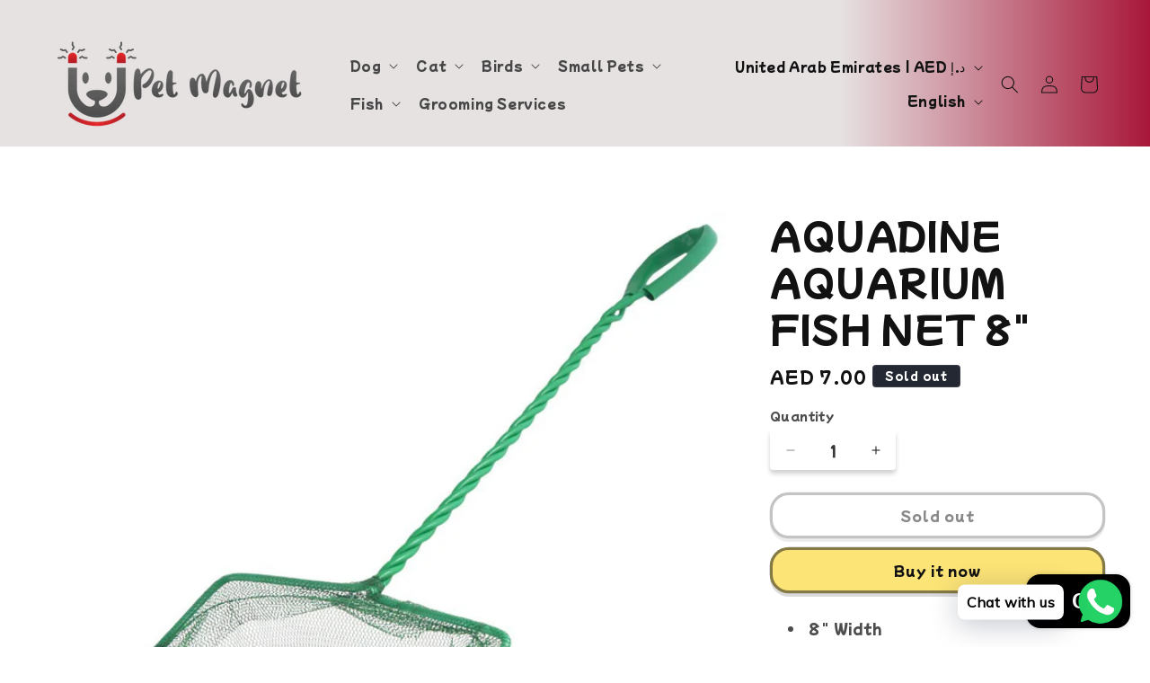

--- FILE ---
content_type: text/html; charset=utf-8
request_url: https://www.petmagnet.ae/products/aquadine-aquarium-fish-net-8
body_size: 36073
content:
<!doctype html>
<html class="js" lang="en">
  <head>
    <meta charset="utf-8">
    <meta http-equiv="X-UA-Compatible" content="IE=edge">
    <meta name="viewport" content="width=device-width,initial-scale=1">
    <meta name="theme-color" content="">
    <link rel="canonical" href="https://www.petmagnet.ae/products/aquadine-aquarium-fish-net-8"><link rel="preconnect" href="https://fonts.shopifycdn.com" crossorigin><title>
      AQUADINE AQUARIUM FISH NET 8&quot;
 &ndash; Pet Magnet AE</title>

    
      <meta name="description" content="8&quot; Width Super Soft Nylon">
    

    

<meta property="og:site_name" content="Pet Magnet AE">
<meta property="og:url" content="https://www.petmagnet.ae/products/aquadine-aquarium-fish-net-8">
<meta property="og:title" content="AQUADINE AQUARIUM FISH NET 8&quot;">
<meta property="og:type" content="product">
<meta property="og:description" content="8&quot; Width Super Soft Nylon"><meta property="og:image" content="http://www.petmagnet.ae/cdn/shop/files/fishnet.jpg?v=1691685541">
  <meta property="og:image:secure_url" content="https://www.petmagnet.ae/cdn/shop/files/fishnet.jpg?v=1691685541">
  <meta property="og:image:width" content="1100">
  <meta property="og:image:height" content="1100"><meta property="og:price:amount" content="7.00">
  <meta property="og:price:currency" content="AED"><meta name="twitter:card" content="summary_large_image">
<meta name="twitter:title" content="AQUADINE AQUARIUM FISH NET 8&quot;">
<meta name="twitter:description" content="8&quot; Width Super Soft Nylon">


    <script src="//www.petmagnet.ae/cdn/shop/t/20/assets/constants.js?v=132983761750457495441736573880" defer="defer"></script>
    <script src="//www.petmagnet.ae/cdn/shop/t/20/assets/pubsub.js?v=158357773527763999511736573881" defer="defer"></script>
    <script src="//www.petmagnet.ae/cdn/shop/t/20/assets/global.js?v=152862011079830610291736573880" defer="defer"></script>
    <script src="//www.petmagnet.ae/cdn/shop/t/20/assets/details-disclosure.js?v=13653116266235556501736573880" defer="defer"></script>
    <script src="//www.petmagnet.ae/cdn/shop/t/20/assets/details-modal.js?v=25581673532751508451736573880" defer="defer"></script>
    <script src="//www.petmagnet.ae/cdn/shop/t/20/assets/search-form.js?v=133129549252120666541736573881" defer="defer"></script><script src="//www.petmagnet.ae/cdn/shop/t/20/assets/animations.js?v=88693664871331136111736573879" defer="defer"></script><script>window.performance && window.performance.mark && window.performance.mark('shopify.content_for_header.start');</script><meta name="google-site-verification" content="iXmeq_Kq6ae7NXgSijfjkaVEUh42-1LY3kF-sfQgqBg">
<meta name="facebook-domain-verification" content="3wusre47ixpqsj46xfld4lxe5vt0he">
<meta name="facebook-domain-verification" content="tzyys5l0uy8bc6kp5byhid2p8gv9c0">
<meta name="facebook-domain-verification" content="om3v93nymcs8x3kgls0gng38lrdb9d">
<meta id="shopify-digital-wallet" name="shopify-digital-wallet" content="/60392669443/digital_wallets/dialog">
<meta name="shopify-checkout-api-token" content="520e095d387bcb64cee37893ed54db1b">
<link rel="alternate" hreflang="x-default" href="https://www.petmagnet.ae/products/aquadine-aquarium-fish-net-8">
<link rel="alternate" hreflang="en" href="https://www.petmagnet.ae/products/aquadine-aquarium-fish-net-8">
<link rel="alternate" hreflang="ar" href="https://www.petmagnet.ae/ar/products/aquadine-aquarium-fish-net-8">
<link rel="alternate" type="application/json+oembed" href="https://www.petmagnet.ae/products/aquadine-aquarium-fish-net-8.oembed">
<script async="async" src="/checkouts/internal/preloads.js?locale=en-AE"></script>
<script id="apple-pay-shop-capabilities" type="application/json">{"shopId":60392669443,"countryCode":"AE","currencyCode":"AED","merchantCapabilities":["supports3DS"],"merchantId":"gid:\/\/shopify\/Shop\/60392669443","merchantName":"Pet Magnet AE","requiredBillingContactFields":["postalAddress","email","phone"],"requiredShippingContactFields":["postalAddress","email","phone"],"shippingType":"shipping","supportedNetworks":["visa","masterCard","amex"],"total":{"type":"pending","label":"Pet Magnet AE","amount":"1.00"},"shopifyPaymentsEnabled":false,"supportsSubscriptions":false}</script>
<script id="shopify-features" type="application/json">{"accessToken":"520e095d387bcb64cee37893ed54db1b","betas":["rich-media-storefront-analytics"],"domain":"www.petmagnet.ae","predictiveSearch":true,"shopId":60392669443,"locale":"en"}</script>
<script>var Shopify = Shopify || {};
Shopify.shop = "pet-magnet-ae.myshopify.com";
Shopify.locale = "en";
Shopify.currency = {"active":"AED","rate":"1.0"};
Shopify.country = "AE";
Shopify.theme = {"name":"Spotlight","id":147801243907,"schema_name":"Spotlight","schema_version":"15.2.0","theme_store_id":1891,"role":"main"};
Shopify.theme.handle = "null";
Shopify.theme.style = {"id":null,"handle":null};
Shopify.cdnHost = "www.petmagnet.ae/cdn";
Shopify.routes = Shopify.routes || {};
Shopify.routes.root = "/";</script>
<script type="module">!function(o){(o.Shopify=o.Shopify||{}).modules=!0}(window);</script>
<script>!function(o){function n(){var o=[];function n(){o.push(Array.prototype.slice.apply(arguments))}return n.q=o,n}var t=o.Shopify=o.Shopify||{};t.loadFeatures=n(),t.autoloadFeatures=n()}(window);</script>
<script id="shop-js-analytics" type="application/json">{"pageType":"product"}</script>
<script defer="defer" async type="module" src="//www.petmagnet.ae/cdn/shopifycloud/shop-js/modules/v2/client.init-shop-cart-sync_WVOgQShq.en.esm.js"></script>
<script defer="defer" async type="module" src="//www.petmagnet.ae/cdn/shopifycloud/shop-js/modules/v2/chunk.common_C_13GLB1.esm.js"></script>
<script defer="defer" async type="module" src="//www.petmagnet.ae/cdn/shopifycloud/shop-js/modules/v2/chunk.modal_CLfMGd0m.esm.js"></script>
<script type="module">
  await import("//www.petmagnet.ae/cdn/shopifycloud/shop-js/modules/v2/client.init-shop-cart-sync_WVOgQShq.en.esm.js");
await import("//www.petmagnet.ae/cdn/shopifycloud/shop-js/modules/v2/chunk.common_C_13GLB1.esm.js");
await import("//www.petmagnet.ae/cdn/shopifycloud/shop-js/modules/v2/chunk.modal_CLfMGd0m.esm.js");

  window.Shopify.SignInWithShop?.initShopCartSync?.({"fedCMEnabled":true,"windoidEnabled":true});

</script>
<script>(function() {
  var isLoaded = false;
  function asyncLoad() {
    if (isLoaded) return;
    isLoaded = true;
    var urls = ["https:\/\/cdn.shopify.com\/s\/files\/1\/0033\/3538\/9233\/files\/pushdaddy_v255.js?v=1637772446\u0026shop=pet-magnet-ae.myshopify.com","https:\/\/instafeed.nfcube.com\/cdn\/8c09c9b11026815a52585bb3cd7f52d9.js?shop=pet-magnet-ae.myshopify.com","https:\/\/cdn.shopify.com\/s\/files\/1\/0033\/3538\/9233\/files\/pushdaddy_a3.js?shop=pet-magnet-ae.myshopify.com"];
    for (var i = 0; i < urls.length; i++) {
      var s = document.createElement('script');
      s.type = 'text/javascript';
      s.async = true;
      s.src = urls[i];
      var x = document.getElementsByTagName('script')[0];
      x.parentNode.insertBefore(s, x);
    }
  };
  if(window.attachEvent) {
    window.attachEvent('onload', asyncLoad);
  } else {
    window.addEventListener('load', asyncLoad, false);
  }
})();</script>
<script id="__st">var __st={"a":60392669443,"offset":14400,"reqid":"2980ed91-b421-4be4-8989-295741000245-1769584175","pageurl":"www.petmagnet.ae\/products\/aquadine-aquarium-fish-net-8","u":"806c77bcb0d9","p":"product","rtyp":"product","rid":8127584436483};</script>
<script>window.ShopifyPaypalV4VisibilityTracking = true;</script>
<script id="captcha-bootstrap">!function(){'use strict';const t='contact',e='account',n='new_comment',o=[[t,t],['blogs',n],['comments',n],[t,'customer']],c=[[e,'customer_login'],[e,'guest_login'],[e,'recover_customer_password'],[e,'create_customer']],r=t=>t.map((([t,e])=>`form[action*='/${t}']:not([data-nocaptcha='true']) input[name='form_type'][value='${e}']`)).join(','),a=t=>()=>t?[...document.querySelectorAll(t)].map((t=>t.form)):[];function s(){const t=[...o],e=r(t);return a(e)}const i='password',u='form_key',d=['recaptcha-v3-token','g-recaptcha-response','h-captcha-response',i],f=()=>{try{return window.sessionStorage}catch{return}},m='__shopify_v',_=t=>t.elements[u];function p(t,e,n=!1){try{const o=window.sessionStorage,c=JSON.parse(o.getItem(e)),{data:r}=function(t){const{data:e,action:n}=t;return t[m]||n?{data:e,action:n}:{data:t,action:n}}(c);for(const[e,n]of Object.entries(r))t.elements[e]&&(t.elements[e].value=n);n&&o.removeItem(e)}catch(o){console.error('form repopulation failed',{error:o})}}const l='form_type',E='cptcha';function T(t){t.dataset[E]=!0}const w=window,h=w.document,L='Shopify',v='ce_forms',y='captcha';let A=!1;((t,e)=>{const n=(g='f06e6c50-85a8-45c8-87d0-21a2b65856fe',I='https://cdn.shopify.com/shopifycloud/storefront-forms-hcaptcha/ce_storefront_forms_captcha_hcaptcha.v1.5.2.iife.js',D={infoText:'Protected by hCaptcha',privacyText:'Privacy',termsText:'Terms'},(t,e,n)=>{const o=w[L][v],c=o.bindForm;if(c)return c(t,g,e,D).then(n);var r;o.q.push([[t,g,e,D],n]),r=I,A||(h.body.append(Object.assign(h.createElement('script'),{id:'captcha-provider',async:!0,src:r})),A=!0)});var g,I,D;w[L]=w[L]||{},w[L][v]=w[L][v]||{},w[L][v].q=[],w[L][y]=w[L][y]||{},w[L][y].protect=function(t,e){n(t,void 0,e),T(t)},Object.freeze(w[L][y]),function(t,e,n,w,h,L){const[v,y,A,g]=function(t,e,n){const i=e?o:[],u=t?c:[],d=[...i,...u],f=r(d),m=r(i),_=r(d.filter((([t,e])=>n.includes(e))));return[a(f),a(m),a(_),s()]}(w,h,L),I=t=>{const e=t.target;return e instanceof HTMLFormElement?e:e&&e.form},D=t=>v().includes(t);t.addEventListener('submit',(t=>{const e=I(t);if(!e)return;const n=D(e)&&!e.dataset.hcaptchaBound&&!e.dataset.recaptchaBound,o=_(e),c=g().includes(e)&&(!o||!o.value);(n||c)&&t.preventDefault(),c&&!n&&(function(t){try{if(!f())return;!function(t){const e=f();if(!e)return;const n=_(t);if(!n)return;const o=n.value;o&&e.removeItem(o)}(t);const e=Array.from(Array(32),(()=>Math.random().toString(36)[2])).join('');!function(t,e){_(t)||t.append(Object.assign(document.createElement('input'),{type:'hidden',name:u})),t.elements[u].value=e}(t,e),function(t,e){const n=f();if(!n)return;const o=[...t.querySelectorAll(`input[type='${i}']`)].map((({name:t})=>t)),c=[...d,...o],r={};for(const[a,s]of new FormData(t).entries())c.includes(a)||(r[a]=s);n.setItem(e,JSON.stringify({[m]:1,action:t.action,data:r}))}(t,e)}catch(e){console.error('failed to persist form',e)}}(e),e.submit())}));const S=(t,e)=>{t&&!t.dataset[E]&&(n(t,e.some((e=>e===t))),T(t))};for(const o of['focusin','change'])t.addEventListener(o,(t=>{const e=I(t);D(e)&&S(e,y())}));const B=e.get('form_key'),M=e.get(l),P=B&&M;t.addEventListener('DOMContentLoaded',(()=>{const t=y();if(P)for(const e of t)e.elements[l].value===M&&p(e,B);[...new Set([...A(),...v().filter((t=>'true'===t.dataset.shopifyCaptcha))])].forEach((e=>S(e,t)))}))}(h,new URLSearchParams(w.location.search),n,t,e,['guest_login'])})(!0,!0)}();</script>
<script integrity="sha256-4kQ18oKyAcykRKYeNunJcIwy7WH5gtpwJnB7kiuLZ1E=" data-source-attribution="shopify.loadfeatures" defer="defer" src="//www.petmagnet.ae/cdn/shopifycloud/storefront/assets/storefront/load_feature-a0a9edcb.js" crossorigin="anonymous"></script>
<script data-source-attribution="shopify.dynamic_checkout.dynamic.init">var Shopify=Shopify||{};Shopify.PaymentButton=Shopify.PaymentButton||{isStorefrontPortableWallets:!0,init:function(){window.Shopify.PaymentButton.init=function(){};var t=document.createElement("script");t.src="https://www.petmagnet.ae/cdn/shopifycloud/portable-wallets/latest/portable-wallets.en.js",t.type="module",document.head.appendChild(t)}};
</script>
<script data-source-attribution="shopify.dynamic_checkout.buyer_consent">
  function portableWalletsHideBuyerConsent(e){var t=document.getElementById("shopify-buyer-consent"),n=document.getElementById("shopify-subscription-policy-button");t&&n&&(t.classList.add("hidden"),t.setAttribute("aria-hidden","true"),n.removeEventListener("click",e))}function portableWalletsShowBuyerConsent(e){var t=document.getElementById("shopify-buyer-consent"),n=document.getElementById("shopify-subscription-policy-button");t&&n&&(t.classList.remove("hidden"),t.removeAttribute("aria-hidden"),n.addEventListener("click",e))}window.Shopify?.PaymentButton&&(window.Shopify.PaymentButton.hideBuyerConsent=portableWalletsHideBuyerConsent,window.Shopify.PaymentButton.showBuyerConsent=portableWalletsShowBuyerConsent);
</script>
<script>
  function portableWalletsCleanup(e){e&&e.src&&console.error("Failed to load portable wallets script "+e.src);var t=document.querySelectorAll("shopify-accelerated-checkout .shopify-payment-button__skeleton, shopify-accelerated-checkout-cart .wallet-cart-button__skeleton"),e=document.getElementById("shopify-buyer-consent");for(let e=0;e<t.length;e++)t[e].remove();e&&e.remove()}function portableWalletsNotLoadedAsModule(e){e instanceof ErrorEvent&&"string"==typeof e.message&&e.message.includes("import.meta")&&"string"==typeof e.filename&&e.filename.includes("portable-wallets")&&(window.removeEventListener("error",portableWalletsNotLoadedAsModule),window.Shopify.PaymentButton.failedToLoad=e,"loading"===document.readyState?document.addEventListener("DOMContentLoaded",window.Shopify.PaymentButton.init):window.Shopify.PaymentButton.init())}window.addEventListener("error",portableWalletsNotLoadedAsModule);
</script>

<script type="module" src="https://www.petmagnet.ae/cdn/shopifycloud/portable-wallets/latest/portable-wallets.en.js" onError="portableWalletsCleanup(this)" crossorigin="anonymous"></script>
<script nomodule>
  document.addEventListener("DOMContentLoaded", portableWalletsCleanup);
</script>

<link id="shopify-accelerated-checkout-styles" rel="stylesheet" media="screen" href="https://www.petmagnet.ae/cdn/shopifycloud/portable-wallets/latest/accelerated-checkout-backwards-compat.css" crossorigin="anonymous">
<style id="shopify-accelerated-checkout-cart">
        #shopify-buyer-consent {
  margin-top: 1em;
  display: inline-block;
  width: 100%;
}

#shopify-buyer-consent.hidden {
  display: none;
}

#shopify-subscription-policy-button {
  background: none;
  border: none;
  padding: 0;
  text-decoration: underline;
  font-size: inherit;
  cursor: pointer;
}

#shopify-subscription-policy-button::before {
  box-shadow: none;
}

      </style>
<script id="sections-script" data-sections="header" defer="defer" src="//www.petmagnet.ae/cdn/shop/t/20/compiled_assets/scripts.js?v=1239"></script>
<script>window.performance && window.performance.mark && window.performance.mark('shopify.content_for_header.end');</script>


    <style data-shopify>
      @font-face {
  font-family: "Mochiy Pop P One";
  font-weight: 400;
  font-style: normal;
  font-display: swap;
  src: url("//www.petmagnet.ae/cdn/fonts/mochiy_pop_p_one/mochiypoppone_n4.7d73a806deea86a735adbdaa1acb87e962dab9a6.woff2") format("woff2"),
       url("//www.petmagnet.ae/cdn/fonts/mochiy_pop_p_one/mochiypoppone_n4.3428aea505400537676ba100eb9f38f6e87df4dd.woff") format("woff");
}

      
      
      
      @font-face {
  font-family: "Mochiy Pop P One";
  font-weight: 400;
  font-style: normal;
  font-display: swap;
  src: url("//www.petmagnet.ae/cdn/fonts/mochiy_pop_p_one/mochiypoppone_n4.7d73a806deea86a735adbdaa1acb87e962dab9a6.woff2") format("woff2"),
       url("//www.petmagnet.ae/cdn/fonts/mochiy_pop_p_one/mochiypoppone_n4.3428aea505400537676ba100eb9f38f6e87df4dd.woff") format("woff");
}


      
        :root,
        .color-scheme-1 {
          --color-background: 255,255,255;
        
          --gradient-background: #ffffff;
        

        

        --color-foreground: 18,18,18;
        --color-background-contrast: 191,191,191;
        --color-shadow: 18,18,18;
        --color-button: 252,228,119;
        --color-button-text: 18,18,18;
        --color-secondary-button: 255,255,255;
        --color-secondary-button-text: 18,18,18;
        --color-link: 18,18,18;
        --color-badge-foreground: 18,18,18;
        --color-badge-background: 255,255,255;
        --color-badge-border: 18,18,18;
        --payment-terms-background-color: rgb(255 255 255);
      }
      
        
        .color-scheme-2 {
          --color-background: 194,194,194;
        
          --gradient-background: linear-gradient(90deg, rgba(230, 226, 226, 1) 73%, rgba(168, 23, 57, 1) 100%);
        

        

        --color-foreground: 18,18,18;
        --color-background-contrast: 130,130,130;
        --color-shadow: 18,18,18;
        --color-button: 18,18,18;
        --color-button-text: 243,243,243;
        --color-secondary-button: 194,194,194;
        --color-secondary-button-text: 18,18,18;
        --color-link: 18,18,18;
        --color-badge-foreground: 18,18,18;
        --color-badge-background: 194,194,194;
        --color-badge-border: 18,18,18;
        --payment-terms-background-color: rgb(194 194 194);
      }
      
        
        .color-scheme-3 {
          --color-background: 36,40,51;
        
          --gradient-background: #242833;
        

        

        --color-foreground: 255,255,255;
        --color-background-contrast: 47,52,66;
        --color-shadow: 18,18,18;
        --color-button: 255,255,255;
        --color-button-text: 18,18,18;
        --color-secondary-button: 36,40,51;
        --color-secondary-button-text: 255,255,255;
        --color-link: 255,255,255;
        --color-badge-foreground: 255,255,255;
        --color-badge-background: 36,40,51;
        --color-badge-border: 255,255,255;
        --payment-terms-background-color: rgb(36 40 51);
      }
      
        
        .color-scheme-4 {
          --color-background: 18,18,18;
        
          --gradient-background: #121212;
        

        

        --color-foreground: 255,255,255;
        --color-background-contrast: 146,146,146;
        --color-shadow: 18,18,18;
        --color-button: 255,255,255;
        --color-button-text: 18,18,18;
        --color-secondary-button: 18,18,18;
        --color-secondary-button-text: 255,255,255;
        --color-link: 255,255,255;
        --color-badge-foreground: 255,255,255;
        --color-badge-background: 18,18,18;
        --color-badge-border: 255,255,255;
        --payment-terms-background-color: rgb(18 18 18);
      }
      
        
        .color-scheme-5 {
          --color-background: 216,216,216;
        
          --gradient-background: #d8d8d8;
        

        

        --color-foreground: 36,40,51;
        --color-background-contrast: 152,152,152;
        --color-shadow: 18,18,18;
        --color-button: 185,0,0;
        --color-button-text: 185,0,0;
        --color-secondary-button: 216,216,216;
        --color-secondary-button-text: 185,0,0;
        --color-link: 185,0,0;
        --color-badge-foreground: 36,40,51;
        --color-badge-background: 216,216,216;
        --color-badge-border: 36,40,51;
        --payment-terms-background-color: rgb(216 216 216);
      }
      
        
        .color-scheme-cf6ac594-3454-4898-a0be-0ade956bed6c {
          --color-background: 185,0,0;
        
          --gradient-background: linear-gradient(54deg, rgba(114, 255, 179, 1) 14%, rgba(255, 250, 99, 1) 85%);
        

        

        --color-foreground: 18,18,18;
        --color-background-contrast: 211,0,0;
        --color-shadow: 18,18,18;
        --color-button: 252,228,119;
        --color-button-text: 18,18,18;
        --color-secondary-button: 185,0,0;
        --color-secondary-button-text: 18,18,18;
        --color-link: 18,18,18;
        --color-badge-foreground: 18,18,18;
        --color-badge-background: 185,0,0;
        --color-badge-border: 18,18,18;
        --payment-terms-background-color: rgb(185 0 0);
      }
      
        
        .color-scheme-c286e75e-09dc-4fad-b8b0-5e33263adf38 {
          --color-background: 185,0,0;
        
          --gradient-background: radial-gradient(rgba(168, 30, 40, 0.82), rgba(168, 23, 57, 0) 72%, rgba(194, 194, 194, 0.04) 100%);
        

        

        --color-foreground: 18,18,18;
        --color-background-contrast: 211,0,0;
        --color-shadow: 18,18,18;
        --color-button: 194,194,194;
        --color-button-text: 0,0,0;
        --color-secondary-button: 185,0,0;
        --color-secondary-button-text: 194,194,194;
        --color-link: 194,194,194;
        --color-badge-foreground: 18,18,18;
        --color-badge-background: 185,0,0;
        --color-badge-border: 18,18,18;
        --payment-terms-background-color: rgb(185 0 0);
      }
      

      body, .color-scheme-1, .color-scheme-2, .color-scheme-3, .color-scheme-4, .color-scheme-5, .color-scheme-cf6ac594-3454-4898-a0be-0ade956bed6c, .color-scheme-c286e75e-09dc-4fad-b8b0-5e33263adf38 {
        color: rgba(var(--color-foreground), 0.75);
        background-color: rgb(var(--color-background));
      }

      :root {
        --font-body-family: "Mochiy Pop P One", sans-serif;
        --font-body-style: normal;
        --font-body-weight: 400;
        --font-body-weight-bold: 700;

        --font-heading-family: "Mochiy Pop P One", sans-serif;
        --font-heading-style: normal;
        --font-heading-weight: 400;

        --font-body-scale: 1.0;
        --font-heading-scale: 1.0;

        --media-padding: px;
        --media-border-opacity: 0.0;
        --media-border-width: 0px;
        --media-radius: 4px;
        --media-shadow-opacity: 0.0;
        --media-shadow-horizontal-offset: 0px;
        --media-shadow-vertical-offset: 4px;
        --media-shadow-blur-radius: 5px;
        --media-shadow-visible: 0;

        --page-width: 160rem;
        --page-width-margin: 0rem;

        --product-card-image-padding: 2.0rem;
        --product-card-corner-radius: 4.0rem;
        --product-card-text-alignment: left;
        --product-card-border-width: 0.7rem;
        --product-card-border-opacity: 0.05;
        --product-card-shadow-opacity: 0.2;
        --product-card-shadow-visible: 1;
        --product-card-shadow-horizontal-offset: 0.0rem;
        --product-card-shadow-vertical-offset: 0.4rem;
        --product-card-shadow-blur-radius: 1.0rem;

        --collection-card-image-padding: 0.8rem;
        --collection-card-corner-radius: 2.8rem;
        --collection-card-text-alignment: left;
        --collection-card-border-width: 0.1rem;
        --collection-card-border-opacity: 0.1;
        --collection-card-shadow-opacity: 0.0;
        --collection-card-shadow-visible: 0;
        --collection-card-shadow-horizontal-offset: 0.0rem;
        --collection-card-shadow-vertical-offset: 0.4rem;
        --collection-card-shadow-blur-radius: 0.5rem;

        --blog-card-image-padding: 0.0rem;
        --blog-card-corner-radius: 1.6rem;
        --blog-card-text-alignment: left;
        --blog-card-border-width: 0.0rem;
        --blog-card-border-opacity: 0.1;
        --blog-card-shadow-opacity: 0.0;
        --blog-card-shadow-visible: 0;
        --blog-card-shadow-horizontal-offset: 0.0rem;
        --blog-card-shadow-vertical-offset: 0.4rem;
        --blog-card-shadow-blur-radius: 0.5rem;

        --badge-corner-radius: 0.4rem;

        --popup-border-width: 5px;
        --popup-border-opacity: 1.0;
        --popup-corner-radius: 4px;
        --popup-shadow-opacity: 0.0;
        --popup-shadow-horizontal-offset: 0px;
        --popup-shadow-vertical-offset: 4px;
        --popup-shadow-blur-radius: 5px;

        --drawer-border-width: 1px;
        --drawer-border-opacity: 0.1;
        --drawer-shadow-opacity: 0.0;
        --drawer-shadow-horizontal-offset: 0px;
        --drawer-shadow-vertical-offset: 4px;
        --drawer-shadow-blur-radius: 5px;

        --spacing-sections-desktop: 40px;
        --spacing-sections-mobile: 28px;

        --grid-desktop-vertical-spacing: 16px;
        --grid-desktop-horizontal-spacing: 16px;
        --grid-mobile-vertical-spacing: 8px;
        --grid-mobile-horizontal-spacing: 8px;

        --text-boxes-border-opacity: 0.1;
        --text-boxes-border-width: 8px;
        --text-boxes-radius: 0px;
        --text-boxes-shadow-opacity: 0.0;
        --text-boxes-shadow-visible: 0;
        --text-boxes-shadow-horizontal-offset: 0px;
        --text-boxes-shadow-vertical-offset: 4px;
        --text-boxes-shadow-blur-radius: 5px;

        --buttons-radius: 18px;
        --buttons-radius-outset: 21px;
        --buttons-border-width: 3px;
        --buttons-border-opacity: 0.5;
        --buttons-shadow-opacity: 0.15;
        --buttons-shadow-visible: 1;
        --buttons-shadow-horizontal-offset: 0px;
        --buttons-shadow-vertical-offset: 4px;
        --buttons-shadow-blur-radius: 0px;
        --buttons-border-offset: 0.3px;

        --inputs-radius: 4px;
        --inputs-border-width: 0px;
        --inputs-border-opacity: 1.0;
        --inputs-shadow-opacity: 0.2;
        --inputs-shadow-horizontal-offset: 0px;
        --inputs-margin-offset: 4px;
        --inputs-shadow-vertical-offset: 4px;
        --inputs-shadow-blur-radius: 5px;
        --inputs-radius-outset: 4px;

        --variant-pills-radius: 40px;
        --variant-pills-border-width: 2px;
        --variant-pills-border-opacity: 0.55;
        --variant-pills-shadow-opacity: 0.0;
        --variant-pills-shadow-horizontal-offset: 0px;
        --variant-pills-shadow-vertical-offset: 4px;
        --variant-pills-shadow-blur-radius: 5px;
      }

      *,
      *::before,
      *::after {
        box-sizing: inherit;
      }

      html {
        box-sizing: border-box;
        font-size: calc(var(--font-body-scale) * 62.5%);
        height: 100%;
      }

      body {
        display: grid;
        grid-template-rows: auto auto 1fr auto;
        grid-template-columns: 100%;
        min-height: 100%;
        margin: 0;
        font-size: 1.5rem;
        letter-spacing: 0.06rem;
        line-height: calc(1 + 0.8 / var(--font-body-scale));
        font-family: var(--font-body-family);
        font-style: var(--font-body-style);
        font-weight: var(--font-body-weight);
      }

      @media screen and (min-width: 750px) {
        body {
          font-size: 1.6rem;
        }
      }
    </style>

    <link href="//www.petmagnet.ae/cdn/shop/t/20/assets/base.css?v=153697582627174052111736573879" rel="stylesheet" type="text/css" media="all" />
    <link rel="stylesheet" href="//www.petmagnet.ae/cdn/shop/t/20/assets/component-cart-items.css?v=123238115697927560811736573879" media="print" onload="this.media='all'"><link href="//www.petmagnet.ae/cdn/shop/t/20/assets/component-cart-drawer.css?v=112801333748515159671736573879" rel="stylesheet" type="text/css" media="all" />
      <link href="//www.petmagnet.ae/cdn/shop/t/20/assets/component-cart.css?v=164708765130180853531736573879" rel="stylesheet" type="text/css" media="all" />
      <link href="//www.petmagnet.ae/cdn/shop/t/20/assets/component-totals.css?v=15906652033866631521736573880" rel="stylesheet" type="text/css" media="all" />
      <link href="//www.petmagnet.ae/cdn/shop/t/20/assets/component-price.css?v=70172745017360139101736573880" rel="stylesheet" type="text/css" media="all" />
      <link href="//www.petmagnet.ae/cdn/shop/t/20/assets/component-discounts.css?v=152760482443307489271736573879" rel="stylesheet" type="text/css" media="all" />

      <link rel="preload" as="font" href="//www.petmagnet.ae/cdn/fonts/mochiy_pop_p_one/mochiypoppone_n4.7d73a806deea86a735adbdaa1acb87e962dab9a6.woff2" type="font/woff2" crossorigin>
      

      <link rel="preload" as="font" href="//www.petmagnet.ae/cdn/fonts/mochiy_pop_p_one/mochiypoppone_n4.7d73a806deea86a735adbdaa1acb87e962dab9a6.woff2" type="font/woff2" crossorigin>
      
<link href="//www.petmagnet.ae/cdn/shop/t/20/assets/component-localization-form.css?v=170315343355214948141736573879" rel="stylesheet" type="text/css" media="all" />
      <script src="//www.petmagnet.ae/cdn/shop/t/20/assets/localization-form.js?v=144176611646395275351736573881" defer="defer"></script><link
        rel="stylesheet"
        href="//www.petmagnet.ae/cdn/shop/t/20/assets/component-predictive-search.css?v=118923337488134913561736573880"
        media="print"
        onload="this.media='all'"
      ><script>
      if (Shopify.designMode) {
        document.documentElement.classList.add('shopify-design-mode');
      }
    </script>
  <!-- BEGIN app block: shopify://apps/instafeed/blocks/head-block/c447db20-095d-4a10-9725-b5977662c9d5 --><link rel="preconnect" href="https://cdn.nfcube.com/">
<link rel="preconnect" href="https://scontent.cdninstagram.com/">






<!-- END app block --><!-- BEGIN app block: shopify://apps/sra-google-analytics-4-ga4/blocks/sliderule-analytics/9960d9af-5e49-44da-a5b8-aade858d4324 --><script>
  window.sraData = sraData = {
    "measurementIds": [
      
    ]
    
  }
</script>
<script src="https://cdn.shopify.com/extensions/787ba864-02ca-44f6-b659-4d817e40c70c/sra-google-analytics-4-ga4-49/assets/sliderule-consent-management.js"></script>
<!-- Complete Google Analytics 4 Tracker for Shopify -->
<script
  async
  src="https://www.googletagmanager.com/gtag/js?id="
></script>
<script>
  window.dataLayer = window.dataLayer || [];
  function gtag() {
    dataLayer.push(arguments);
  }

  // Set conservative consent defaults initially
  // These will be updated by the consent management system once it loads
  if (window.sraData?.consent?.consentManagementEnabled) {
    gtag('consent', 'default', {
      'ad_storage': 'denied',
      'ad_user_data': 'denied',
      'ad_personalization': 'denied',
      'analytics_storage': 'denied',
      'functionality_storage': 'denied',
      'personalization_storage': 'denied',
        'security_storage': 'granted'
      });
      // Update gtag consent when consent management is ready
      function updateGtagConsent(consentState) {
        if (typeof gtag === 'function') {
          const consentSettings = {
            'analytics_storage': consentState.analytics.allowed ? 'granted' : 'denied',
            'ad_storage': consentState.marketing.allowed ? 'granted' : 'denied',
            'ad_user_data': consentState.marketing.allowed ? 'granted' : 'denied',
            'ad_personalization': consentState.marketing.allowed ? 'granted' : 'denied',
            'functionality_storage': consentState.preferences.allowed ? 'granted' : 'denied',
            'personalization_storage': consentState.preferences.allowed ? 'granted' : 'denied',
            'security_storage': 'granted' // Always granted for security
          };
          
          gtag('consent', 'update', consentSettings);
        }
  }

  // Register consent change callback when sraData.consent is available
  function setupConsentIntegration() {
    if (window.sraData && window.sraData.consent) {
      // Update consent immediately with current state
      updateGtagConsent(window.sraData.consent.getConsentState());
      
      // Register callback for future changes
      window.sraData.consent.onConsentChange(updateGtagConsent);
    } else {
      // Retry if consent management isn't ready yet
      setTimeout(setupConsentIntegration, 100);
    }
  }

  // Start the integration
  setupConsentIntegration();

  } else {
    gtag('consent', 'default', {
      'analytics_storage': 'granted',
      'ad_storage': 'granted',
      'ad_user_data': 'granted',
      'ad_personalization': 'granted',
    });
  }

 
  // Initialize Google Analytics
  gtag("js", new Date());

  // Configure GA4 with a custom page_view event
  

  
</script>



<script src="https://cdn.shopify.com/extensions/787ba864-02ca-44f6-b659-4d817e40c70c/sra-google-analytics-4-ga4-49/assets/sliderule-utilities.js"></script>
<script src="https://cdn.shopify.com/extensions/787ba864-02ca-44f6-b659-4d817e40c70c/sra-google-analytics-4-ga4-49/assets/sliderule-handle-ids.js"></script>
<script src="https://cdn.shopify.com/extensions/787ba864-02ca-44f6-b659-4d817e40c70c/sra-google-analytics-4-ga4-49/assets/ga4-sliderule-ids.js"></script>
<script src="https://cdn.shopify.com/extensions/787ba864-02ca-44f6-b659-4d817e40c70c/sra-google-analytics-4-ga4-49/assets/google-ads-sliderule-ids.js"></script>
<script src="https://cdn.shopify.com/extensions/787ba864-02ca-44f6-b659-4d817e40c70c/sra-google-analytics-4-ga4-49/assets/ga4-sliderule-event-tracking.js"></script>


<!-- END app block --><!-- BEGIN app block: shopify://apps/pushdaddy-whatsapp-chat-api/blocks/app-embed/e3f2054d-bf7b-4e63-8db3-00712592382c -->
  
<script>
   var random_numberyryt = "id" + Math.random().toString(16).slice(2);
</script>

 <div id="shopify-block-placeholder_pdaddychat" class="shopify-block shopify-app-block" data-block-handle="app-embed">
 </div>

<script>
  document.getElementById('shopify-block-placeholder_pdaddychat').id = 'shopify-block-' + random_numberyryt;
if (!window.wwhatsappJs_new2a) {
    try {
        window.wwhatsappJs_new2a = {};
        wwhatsappJs_new2a.WhatsApp_new2a = {
            metafields: {
                shop: "pet-magnet-ae.myshopify.com",
                settings: {},
				
            }
        };
        // Any additional code...
    } catch (e) {
        console.error('An error occurred in the script:', e);
    }
}

  const blocksyyy = wwhatsappJs_new2a.WhatsApp_new2a.metafields.settings.blocks;
for (const blockId in blocksyyy) {
    if (blocksyyy.hasOwnProperty(blockId)) {
        const block = blocksyyy[blockId]; 
        const ciiid_value = block.ciiid;   
        const pdaddy_website = block.websiteee;   

		
		
         localStorage.setItem('pdaddy_ciiid', ciiid_value);
		          localStorage.setItem('pdaddy_website', pdaddy_website);
       // console.log(`Stored ciiid for block ${blockId}: ${ciiid_value}`);
    }
}




</script>






<!-- END app block --><script src="https://cdn.shopify.com/extensions/e8878072-2f6b-4e89-8082-94b04320908d/inbox-1254/assets/inbox-chat-loader.js" type="text/javascript" defer="defer"></script>
<script src="https://cdn.shopify.com/extensions/747c5c4f-01f6-4977-a618-0a92d9ef14e9/pushdaddy-whatsapp-live-chat-340/assets/pushdaddy_a7_livechat1_new4.js" type="text/javascript" defer="defer"></script>
<link href="https://cdn.shopify.com/extensions/747c5c4f-01f6-4977-a618-0a92d9ef14e9/pushdaddy-whatsapp-live-chat-340/assets/pwhatsapp119ba1.scss.css" rel="stylesheet" type="text/css" media="all">
<link href="https://monorail-edge.shopifysvc.com" rel="dns-prefetch">
<script>(function(){if ("sendBeacon" in navigator && "performance" in window) {try {var session_token_from_headers = performance.getEntriesByType('navigation')[0].serverTiming.find(x => x.name == '_s').description;} catch {var session_token_from_headers = undefined;}var session_cookie_matches = document.cookie.match(/_shopify_s=([^;]*)/);var session_token_from_cookie = session_cookie_matches && session_cookie_matches.length === 2 ? session_cookie_matches[1] : "";var session_token = session_token_from_headers || session_token_from_cookie || "";function handle_abandonment_event(e) {var entries = performance.getEntries().filter(function(entry) {return /monorail-edge.shopifysvc.com/.test(entry.name);});if (!window.abandonment_tracked && entries.length === 0) {window.abandonment_tracked = true;var currentMs = Date.now();var navigation_start = performance.timing.navigationStart;var payload = {shop_id: 60392669443,url: window.location.href,navigation_start,duration: currentMs - navigation_start,session_token,page_type: "product"};window.navigator.sendBeacon("https://monorail-edge.shopifysvc.com/v1/produce", JSON.stringify({schema_id: "online_store_buyer_site_abandonment/1.1",payload: payload,metadata: {event_created_at_ms: currentMs,event_sent_at_ms: currentMs}}));}}window.addEventListener('pagehide', handle_abandonment_event);}}());</script>
<script id="web-pixels-manager-setup">(function e(e,d,r,n,o){if(void 0===o&&(o={}),!Boolean(null===(a=null===(i=window.Shopify)||void 0===i?void 0:i.analytics)||void 0===a?void 0:a.replayQueue)){var i,a;window.Shopify=window.Shopify||{};var t=window.Shopify;t.analytics=t.analytics||{};var s=t.analytics;s.replayQueue=[],s.publish=function(e,d,r){return s.replayQueue.push([e,d,r]),!0};try{self.performance.mark("wpm:start")}catch(e){}var l=function(){var e={modern:/Edge?\/(1{2}[4-9]|1[2-9]\d|[2-9]\d{2}|\d{4,})\.\d+(\.\d+|)|Firefox\/(1{2}[4-9]|1[2-9]\d|[2-9]\d{2}|\d{4,})\.\d+(\.\d+|)|Chrom(ium|e)\/(9{2}|\d{3,})\.\d+(\.\d+|)|(Maci|X1{2}).+ Version\/(15\.\d+|(1[6-9]|[2-9]\d|\d{3,})\.\d+)([,.]\d+|)( \(\w+\)|)( Mobile\/\w+|) Safari\/|Chrome.+OPR\/(9{2}|\d{3,})\.\d+\.\d+|(CPU[ +]OS|iPhone[ +]OS|CPU[ +]iPhone|CPU IPhone OS|CPU iPad OS)[ +]+(15[._]\d+|(1[6-9]|[2-9]\d|\d{3,})[._]\d+)([._]\d+|)|Android:?[ /-](13[3-9]|1[4-9]\d|[2-9]\d{2}|\d{4,})(\.\d+|)(\.\d+|)|Android.+Firefox\/(13[5-9]|1[4-9]\d|[2-9]\d{2}|\d{4,})\.\d+(\.\d+|)|Android.+Chrom(ium|e)\/(13[3-9]|1[4-9]\d|[2-9]\d{2}|\d{4,})\.\d+(\.\d+|)|SamsungBrowser\/([2-9]\d|\d{3,})\.\d+/,legacy:/Edge?\/(1[6-9]|[2-9]\d|\d{3,})\.\d+(\.\d+|)|Firefox\/(5[4-9]|[6-9]\d|\d{3,})\.\d+(\.\d+|)|Chrom(ium|e)\/(5[1-9]|[6-9]\d|\d{3,})\.\d+(\.\d+|)([\d.]+$|.*Safari\/(?![\d.]+ Edge\/[\d.]+$))|(Maci|X1{2}).+ Version\/(10\.\d+|(1[1-9]|[2-9]\d|\d{3,})\.\d+)([,.]\d+|)( \(\w+\)|)( Mobile\/\w+|) Safari\/|Chrome.+OPR\/(3[89]|[4-9]\d|\d{3,})\.\d+\.\d+|(CPU[ +]OS|iPhone[ +]OS|CPU[ +]iPhone|CPU IPhone OS|CPU iPad OS)[ +]+(10[._]\d+|(1[1-9]|[2-9]\d|\d{3,})[._]\d+)([._]\d+|)|Android:?[ /-](13[3-9]|1[4-9]\d|[2-9]\d{2}|\d{4,})(\.\d+|)(\.\d+|)|Mobile Safari.+OPR\/([89]\d|\d{3,})\.\d+\.\d+|Android.+Firefox\/(13[5-9]|1[4-9]\d|[2-9]\d{2}|\d{4,})\.\d+(\.\d+|)|Android.+Chrom(ium|e)\/(13[3-9]|1[4-9]\d|[2-9]\d{2}|\d{4,})\.\d+(\.\d+|)|Android.+(UC? ?Browser|UCWEB|U3)[ /]?(15\.([5-9]|\d{2,})|(1[6-9]|[2-9]\d|\d{3,})\.\d+)\.\d+|SamsungBrowser\/(5\.\d+|([6-9]|\d{2,})\.\d+)|Android.+MQ{2}Browser\/(14(\.(9|\d{2,})|)|(1[5-9]|[2-9]\d|\d{3,})(\.\d+|))(\.\d+|)|K[Aa][Ii]OS\/(3\.\d+|([4-9]|\d{2,})\.\d+)(\.\d+|)/},d=e.modern,r=e.legacy,n=navigator.userAgent;return n.match(d)?"modern":n.match(r)?"legacy":"unknown"}(),u="modern"===l?"modern":"legacy",c=(null!=n?n:{modern:"",legacy:""})[u],f=function(e){return[e.baseUrl,"/wpm","/b",e.hashVersion,"modern"===e.buildTarget?"m":"l",".js"].join("")}({baseUrl:d,hashVersion:r,buildTarget:u}),m=function(e){var d=e.version,r=e.bundleTarget,n=e.surface,o=e.pageUrl,i=e.monorailEndpoint;return{emit:function(e){var a=e.status,t=e.errorMsg,s=(new Date).getTime(),l=JSON.stringify({metadata:{event_sent_at_ms:s},events:[{schema_id:"web_pixels_manager_load/3.1",payload:{version:d,bundle_target:r,page_url:o,status:a,surface:n,error_msg:t},metadata:{event_created_at_ms:s}}]});if(!i)return console&&console.warn&&console.warn("[Web Pixels Manager] No Monorail endpoint provided, skipping logging."),!1;try{return self.navigator.sendBeacon.bind(self.navigator)(i,l)}catch(e){}var u=new XMLHttpRequest;try{return u.open("POST",i,!0),u.setRequestHeader("Content-Type","text/plain"),u.send(l),!0}catch(e){return console&&console.warn&&console.warn("[Web Pixels Manager] Got an unhandled error while logging to Monorail."),!1}}}}({version:r,bundleTarget:l,surface:e.surface,pageUrl:self.location.href,monorailEndpoint:e.monorailEndpoint});try{o.browserTarget=l,function(e){var d=e.src,r=e.async,n=void 0===r||r,o=e.onload,i=e.onerror,a=e.sri,t=e.scriptDataAttributes,s=void 0===t?{}:t,l=document.createElement("script"),u=document.querySelector("head"),c=document.querySelector("body");if(l.async=n,l.src=d,a&&(l.integrity=a,l.crossOrigin="anonymous"),s)for(var f in s)if(Object.prototype.hasOwnProperty.call(s,f))try{l.dataset[f]=s[f]}catch(e){}if(o&&l.addEventListener("load",o),i&&l.addEventListener("error",i),u)u.appendChild(l);else{if(!c)throw new Error("Did not find a head or body element to append the script");c.appendChild(l)}}({src:f,async:!0,onload:function(){if(!function(){var e,d;return Boolean(null===(d=null===(e=window.Shopify)||void 0===e?void 0:e.analytics)||void 0===d?void 0:d.initialized)}()){var d=window.webPixelsManager.init(e)||void 0;if(d){var r=window.Shopify.analytics;r.replayQueue.forEach((function(e){var r=e[0],n=e[1],o=e[2];d.publishCustomEvent(r,n,o)})),r.replayQueue=[],r.publish=d.publishCustomEvent,r.visitor=d.visitor,r.initialized=!0}}},onerror:function(){return m.emit({status:"failed",errorMsg:"".concat(f," has failed to load")})},sri:function(e){var d=/^sha384-[A-Za-z0-9+/=]+$/;return"string"==typeof e&&d.test(e)}(c)?c:"",scriptDataAttributes:o}),m.emit({status:"loading"})}catch(e){m.emit({status:"failed",errorMsg:(null==e?void 0:e.message)||"Unknown error"})}}})({shopId: 60392669443,storefrontBaseUrl: "https://www.petmagnet.ae",extensionsBaseUrl: "https://extensions.shopifycdn.com/cdn/shopifycloud/web-pixels-manager",monorailEndpoint: "https://monorail-edge.shopifysvc.com/unstable/produce_batch",surface: "storefront-renderer",enabledBetaFlags: ["2dca8a86"],webPixelsConfigList: [{"id":"501154051","configuration":"{\"config\":\"{\\\"pixel_id\\\":\\\"AW-408955298\\\",\\\"target_country\\\":\\\"AE\\\",\\\"gtag_events\\\":[{\\\"type\\\":\\\"search\\\",\\\"action_label\\\":\\\"AW-408955298\\\/IF3PCIbqmYEDEKLTgMMB\\\"},{\\\"type\\\":\\\"begin_checkout\\\",\\\"action_label\\\":\\\"AW-408955298\\\/RnvpCIPqmYEDEKLTgMMB\\\"},{\\\"type\\\":\\\"view_item\\\",\\\"action_label\\\":[\\\"AW-408955298\\\/SkfVCNLomYEDEKLTgMMB\\\",\\\"MC-DGBMLTNNSW\\\"]},{\\\"type\\\":\\\"purchase\\\",\\\"action_label\\\":[\\\"AW-408955298\\\/-Z6GCM_omYEDEKLTgMMB\\\",\\\"MC-DGBMLTNNSW\\\"]},{\\\"type\\\":\\\"page_view\\\",\\\"action_label\\\":[\\\"AW-408955298\\\/fSEFCMzomYEDEKLTgMMB\\\",\\\"MC-DGBMLTNNSW\\\"]},{\\\"type\\\":\\\"add_payment_info\\\",\\\"action_label\\\":\\\"AW-408955298\\\/yKfECInqmYEDEKLTgMMB\\\"},{\\\"type\\\":\\\"add_to_cart\\\",\\\"action_label\\\":\\\"AW-408955298\\\/evWuCNXomYEDEKLTgMMB\\\"}],\\\"enable_monitoring_mode\\\":false}\"}","eventPayloadVersion":"v1","runtimeContext":"OPEN","scriptVersion":"b2a88bafab3e21179ed38636efcd8a93","type":"APP","apiClientId":1780363,"privacyPurposes":[],"dataSharingAdjustments":{"protectedCustomerApprovalScopes":["read_customer_address","read_customer_email","read_customer_name","read_customer_personal_data","read_customer_phone"]}},{"id":"206242051","configuration":"{\"pixel_id\":\"760119658280849\",\"pixel_type\":\"facebook_pixel\",\"metaapp_system_user_token\":\"-\"}","eventPayloadVersion":"v1","runtimeContext":"OPEN","scriptVersion":"ca16bc87fe92b6042fbaa3acc2fbdaa6","type":"APP","apiClientId":2329312,"privacyPurposes":["ANALYTICS","MARKETING","SALE_OF_DATA"],"dataSharingAdjustments":{"protectedCustomerApprovalScopes":["read_customer_address","read_customer_email","read_customer_name","read_customer_personal_data","read_customer_phone"]}},{"id":"85557507","eventPayloadVersion":"v1","runtimeContext":"LAX","scriptVersion":"1","type":"CUSTOM","privacyPurposes":["ANALYTICS"],"name":"Google Analytics tag (migrated)"},{"id":"shopify-app-pixel","configuration":"{}","eventPayloadVersion":"v1","runtimeContext":"STRICT","scriptVersion":"0450","apiClientId":"shopify-pixel","type":"APP","privacyPurposes":["ANALYTICS","MARKETING"]},{"id":"shopify-custom-pixel","eventPayloadVersion":"v1","runtimeContext":"LAX","scriptVersion":"0450","apiClientId":"shopify-pixel","type":"CUSTOM","privacyPurposes":["ANALYTICS","MARKETING"]}],isMerchantRequest: false,initData: {"shop":{"name":"Pet Magnet AE","paymentSettings":{"currencyCode":"AED"},"myshopifyDomain":"pet-magnet-ae.myshopify.com","countryCode":"AE","storefrontUrl":"https:\/\/www.petmagnet.ae"},"customer":null,"cart":null,"checkout":null,"productVariants":[{"price":{"amount":7.0,"currencyCode":"AED"},"product":{"title":"AQUADINE AQUARIUM FISH NET 8\"","vendor":"Pet Magnet AE","id":"8127584436483","untranslatedTitle":"AQUADINE AQUARIUM FISH NET 8\"","url":"\/products\/aquadine-aquarium-fish-net-8","type":""},"id":"44141195985155","image":{"src":"\/\/www.petmagnet.ae\/cdn\/shop\/files\/fishnet.jpg?v=1691685541"},"sku":"","title":"Default Title","untranslatedTitle":"Default Title"}],"purchasingCompany":null},},"https://www.petmagnet.ae/cdn","fcfee988w5aeb613cpc8e4bc33m6693e112",{"modern":"","legacy":""},{"shopId":"60392669443","storefrontBaseUrl":"https:\/\/www.petmagnet.ae","extensionBaseUrl":"https:\/\/extensions.shopifycdn.com\/cdn\/shopifycloud\/web-pixels-manager","surface":"storefront-renderer","enabledBetaFlags":"[\"2dca8a86\"]","isMerchantRequest":"false","hashVersion":"fcfee988w5aeb613cpc8e4bc33m6693e112","publish":"custom","events":"[[\"page_viewed\",{}],[\"product_viewed\",{\"productVariant\":{\"price\":{\"amount\":7.0,\"currencyCode\":\"AED\"},\"product\":{\"title\":\"AQUADINE AQUARIUM FISH NET 8\\\"\",\"vendor\":\"Pet Magnet AE\",\"id\":\"8127584436483\",\"untranslatedTitle\":\"AQUADINE AQUARIUM FISH NET 8\\\"\",\"url\":\"\/products\/aquadine-aquarium-fish-net-8\",\"type\":\"\"},\"id\":\"44141195985155\",\"image\":{\"src\":\"\/\/www.petmagnet.ae\/cdn\/shop\/files\/fishnet.jpg?v=1691685541\"},\"sku\":\"\",\"title\":\"Default Title\",\"untranslatedTitle\":\"Default Title\"}}]]"});</script><script>
  window.ShopifyAnalytics = window.ShopifyAnalytics || {};
  window.ShopifyAnalytics.meta = window.ShopifyAnalytics.meta || {};
  window.ShopifyAnalytics.meta.currency = 'AED';
  var meta = {"product":{"id":8127584436483,"gid":"gid:\/\/shopify\/Product\/8127584436483","vendor":"Pet Magnet AE","type":"","handle":"aquadine-aquarium-fish-net-8","variants":[{"id":44141195985155,"price":700,"name":"AQUADINE AQUARIUM FISH NET 8\"","public_title":null,"sku":""}],"remote":false},"page":{"pageType":"product","resourceType":"product","resourceId":8127584436483,"requestId":"2980ed91-b421-4be4-8989-295741000245-1769584175"}};
  for (var attr in meta) {
    window.ShopifyAnalytics.meta[attr] = meta[attr];
  }
</script>
<script class="analytics">
  (function () {
    var customDocumentWrite = function(content) {
      var jquery = null;

      if (window.jQuery) {
        jquery = window.jQuery;
      } else if (window.Checkout && window.Checkout.$) {
        jquery = window.Checkout.$;
      }

      if (jquery) {
        jquery('body').append(content);
      }
    };

    var hasLoggedConversion = function(token) {
      if (token) {
        return document.cookie.indexOf('loggedConversion=' + token) !== -1;
      }
      return false;
    }

    var setCookieIfConversion = function(token) {
      if (token) {
        var twoMonthsFromNow = new Date(Date.now());
        twoMonthsFromNow.setMonth(twoMonthsFromNow.getMonth() + 2);

        document.cookie = 'loggedConversion=' + token + '; expires=' + twoMonthsFromNow;
      }
    }

    var trekkie = window.ShopifyAnalytics.lib = window.trekkie = window.trekkie || [];
    if (trekkie.integrations) {
      return;
    }
    trekkie.methods = [
      'identify',
      'page',
      'ready',
      'track',
      'trackForm',
      'trackLink'
    ];
    trekkie.factory = function(method) {
      return function() {
        var args = Array.prototype.slice.call(arguments);
        args.unshift(method);
        trekkie.push(args);
        return trekkie;
      };
    };
    for (var i = 0; i < trekkie.methods.length; i++) {
      var key = trekkie.methods[i];
      trekkie[key] = trekkie.factory(key);
    }
    trekkie.load = function(config) {
      trekkie.config = config || {};
      trekkie.config.initialDocumentCookie = document.cookie;
      var first = document.getElementsByTagName('script')[0];
      var script = document.createElement('script');
      script.type = 'text/javascript';
      script.onerror = function(e) {
        var scriptFallback = document.createElement('script');
        scriptFallback.type = 'text/javascript';
        scriptFallback.onerror = function(error) {
                var Monorail = {
      produce: function produce(monorailDomain, schemaId, payload) {
        var currentMs = new Date().getTime();
        var event = {
          schema_id: schemaId,
          payload: payload,
          metadata: {
            event_created_at_ms: currentMs,
            event_sent_at_ms: currentMs
          }
        };
        return Monorail.sendRequest("https://" + monorailDomain + "/v1/produce", JSON.stringify(event));
      },
      sendRequest: function sendRequest(endpointUrl, payload) {
        // Try the sendBeacon API
        if (window && window.navigator && typeof window.navigator.sendBeacon === 'function' && typeof window.Blob === 'function' && !Monorail.isIos12()) {
          var blobData = new window.Blob([payload], {
            type: 'text/plain'
          });

          if (window.navigator.sendBeacon(endpointUrl, blobData)) {
            return true;
          } // sendBeacon was not successful

        } // XHR beacon

        var xhr = new XMLHttpRequest();

        try {
          xhr.open('POST', endpointUrl);
          xhr.setRequestHeader('Content-Type', 'text/plain');
          xhr.send(payload);
        } catch (e) {
          console.log(e);
        }

        return false;
      },
      isIos12: function isIos12() {
        return window.navigator.userAgent.lastIndexOf('iPhone; CPU iPhone OS 12_') !== -1 || window.navigator.userAgent.lastIndexOf('iPad; CPU OS 12_') !== -1;
      }
    };
    Monorail.produce('monorail-edge.shopifysvc.com',
      'trekkie_storefront_load_errors/1.1',
      {shop_id: 60392669443,
      theme_id: 147801243907,
      app_name: "storefront",
      context_url: window.location.href,
      source_url: "//www.petmagnet.ae/cdn/s/trekkie.storefront.a804e9514e4efded663580eddd6991fcc12b5451.min.js"});

        };
        scriptFallback.async = true;
        scriptFallback.src = '//www.petmagnet.ae/cdn/s/trekkie.storefront.a804e9514e4efded663580eddd6991fcc12b5451.min.js';
        first.parentNode.insertBefore(scriptFallback, first);
      };
      script.async = true;
      script.src = '//www.petmagnet.ae/cdn/s/trekkie.storefront.a804e9514e4efded663580eddd6991fcc12b5451.min.js';
      first.parentNode.insertBefore(script, first);
    };
    trekkie.load(
      {"Trekkie":{"appName":"storefront","development":false,"defaultAttributes":{"shopId":60392669443,"isMerchantRequest":null,"themeId":147801243907,"themeCityHash":"16474391689781102000","contentLanguage":"en","currency":"AED","eventMetadataId":"b8d78b16-89d8-4e10-8fde-bc5cd432ae4e"},"isServerSideCookieWritingEnabled":true,"monorailRegion":"shop_domain","enabledBetaFlags":["65f19447","b5387b81"]},"Session Attribution":{},"S2S":{"facebookCapiEnabled":true,"source":"trekkie-storefront-renderer","apiClientId":580111}}
    );

    var loaded = false;
    trekkie.ready(function() {
      if (loaded) return;
      loaded = true;

      window.ShopifyAnalytics.lib = window.trekkie;

      var originalDocumentWrite = document.write;
      document.write = customDocumentWrite;
      try { window.ShopifyAnalytics.merchantGoogleAnalytics.call(this); } catch(error) {};
      document.write = originalDocumentWrite;

      window.ShopifyAnalytics.lib.page(null,{"pageType":"product","resourceType":"product","resourceId":8127584436483,"requestId":"2980ed91-b421-4be4-8989-295741000245-1769584175","shopifyEmitted":true});

      var match = window.location.pathname.match(/checkouts\/(.+)\/(thank_you|post_purchase)/)
      var token = match? match[1]: undefined;
      if (!hasLoggedConversion(token)) {
        setCookieIfConversion(token);
        window.ShopifyAnalytics.lib.track("Viewed Product",{"currency":"AED","variantId":44141195985155,"productId":8127584436483,"productGid":"gid:\/\/shopify\/Product\/8127584436483","name":"AQUADINE AQUARIUM FISH NET 8\"","price":"7.00","sku":"","brand":"Pet Magnet AE","variant":null,"category":"","nonInteraction":true,"remote":false},undefined,undefined,{"shopifyEmitted":true});
      window.ShopifyAnalytics.lib.track("monorail:\/\/trekkie_storefront_viewed_product\/1.1",{"currency":"AED","variantId":44141195985155,"productId":8127584436483,"productGid":"gid:\/\/shopify\/Product\/8127584436483","name":"AQUADINE AQUARIUM FISH NET 8\"","price":"7.00","sku":"","brand":"Pet Magnet AE","variant":null,"category":"","nonInteraction":true,"remote":false,"referer":"https:\/\/www.petmagnet.ae\/products\/aquadine-aquarium-fish-net-8"});
      }
    });


        var eventsListenerScript = document.createElement('script');
        eventsListenerScript.async = true;
        eventsListenerScript.src = "//www.petmagnet.ae/cdn/shopifycloud/storefront/assets/shop_events_listener-3da45d37.js";
        document.getElementsByTagName('head')[0].appendChild(eventsListenerScript);

})();</script>
  <script>
  if (!window.ga || (window.ga && typeof window.ga !== 'function')) {
    window.ga = function ga() {
      (window.ga.q = window.ga.q || []).push(arguments);
      if (window.Shopify && window.Shopify.analytics && typeof window.Shopify.analytics.publish === 'function') {
        window.Shopify.analytics.publish("ga_stub_called", {}, {sendTo: "google_osp_migration"});
      }
      console.error("Shopify's Google Analytics stub called with:", Array.from(arguments), "\nSee https://help.shopify.com/manual/promoting-marketing/pixels/pixel-migration#google for more information.");
    };
    if (window.Shopify && window.Shopify.analytics && typeof window.Shopify.analytics.publish === 'function') {
      window.Shopify.analytics.publish("ga_stub_initialized", {}, {sendTo: "google_osp_migration"});
    }
  }
</script>
<script
  defer
  src="https://www.petmagnet.ae/cdn/shopifycloud/perf-kit/shopify-perf-kit-3.1.0.min.js"
  data-application="storefront-renderer"
  data-shop-id="60392669443"
  data-render-region="gcp-us-east1"
  data-page-type="product"
  data-theme-instance-id="147801243907"
  data-theme-name="Spotlight"
  data-theme-version="15.2.0"
  data-monorail-region="shop_domain"
  data-resource-timing-sampling-rate="10"
  data-shs="true"
  data-shs-beacon="true"
  data-shs-export-with-fetch="true"
  data-shs-logs-sample-rate="1"
  data-shs-beacon-endpoint="https://www.petmagnet.ae/api/collect"
></script>
</head>

  <body class="gradient animate--hover-3d-lift">
    <a class="skip-to-content-link button visually-hidden" href="#MainContent">
      Skip to content
    </a>

<link href="//www.petmagnet.ae/cdn/shop/t/20/assets/quantity-popover.css?v=129068967981937647381736573881" rel="stylesheet" type="text/css" media="all" />
<link href="//www.petmagnet.ae/cdn/shop/t/20/assets/component-card.css?v=120341546515895839841736573879" rel="stylesheet" type="text/css" media="all" />

<script src="//www.petmagnet.ae/cdn/shop/t/20/assets/cart.js?v=53973376719736494311736573879" defer="defer"></script>
<script src="//www.petmagnet.ae/cdn/shop/t/20/assets/quantity-popover.js?v=987015268078116491736573881" defer="defer"></script>

<style>
  .drawer {
    visibility: hidden;
  }
</style>

<cart-drawer class="drawer is-empty">
  <div id="CartDrawer" class="cart-drawer">
    <div id="CartDrawer-Overlay" class="cart-drawer__overlay"></div>
    <div
      class="drawer__inner gradient color-scheme-1"
      role="dialog"
      aria-modal="true"
      aria-label="Your cart"
      tabindex="-1"
    ><div class="drawer__inner-empty">
          <div class="cart-drawer__warnings center">
            <div class="cart-drawer__empty-content">
              <h2 class="cart__empty-text">Your cart is empty</h2>
              <button
                class="drawer__close"
                type="button"
                onclick="this.closest('cart-drawer').close()"
                aria-label="Close"
              >
                <span class="svg-wrapper"><svg xmlns="http://www.w3.org/2000/svg" fill="none" class="icon icon-close" viewBox="0 0 18 17"><path fill="currentColor" d="M.865 15.978a.5.5 0 0 0 .707.707l7.433-7.431 7.579 7.282a.501.501 0 0 0 .846-.37.5.5 0 0 0-.153-.351L9.712 8.546l7.417-7.416a.5.5 0 1 0-.707-.708L8.991 7.853 1.413.573a.5.5 0 1 0-.693.72l7.563 7.268z"/></svg>
</span>
              </button>
              <a href="/collections/all" class="button">
                Continue shopping
              </a><p class="cart__login-title h3">Have an account?</p>
                <p class="cart__login-paragraph">
                  <a href="/account/login" class="link underlined-link">Log in</a> to check out faster.
                </p></div>
          </div></div><div class="drawer__header">
        <h2 class="drawer__heading">Your cart</h2>
        <button
          class="drawer__close"
          type="button"
          onclick="this.closest('cart-drawer').close()"
          aria-label="Close"
        >
          <span class="svg-wrapper"><svg xmlns="http://www.w3.org/2000/svg" fill="none" class="icon icon-close" viewBox="0 0 18 17"><path fill="currentColor" d="M.865 15.978a.5.5 0 0 0 .707.707l7.433-7.431 7.579 7.282a.501.501 0 0 0 .846-.37.5.5 0 0 0-.153-.351L9.712 8.546l7.417-7.416a.5.5 0 1 0-.707-.708L8.991 7.853 1.413.573a.5.5 0 1 0-.693.72l7.563 7.268z"/></svg>
</span>
        </button>
      </div>
      <cart-drawer-items
        
          class=" is-empty"
        
      >
        <form
          action="/cart"
          id="CartDrawer-Form"
          class="cart__contents cart-drawer__form"
          method="post"
        >
          <div id="CartDrawer-CartItems" class="drawer__contents js-contents"><p id="CartDrawer-LiveRegionText" class="visually-hidden" role="status"></p>
            <p id="CartDrawer-LineItemStatus" class="visually-hidden" aria-hidden="true" role="status">
              Loading...
            </p>
          </div>
          <div id="CartDrawer-CartErrors" role="alert"></div>
        </form>
      </cart-drawer-items>
      <div class="drawer__footer"><details id="Details-CartDrawer">
            <summary>
              <span class="summary__title">
                Order special instructions
<svg class="icon icon-caret" viewBox="0 0 10 6"><path fill="currentColor" fill-rule="evenodd" d="M9.354.646a.5.5 0 0 0-.708 0L5 4.293 1.354.646a.5.5 0 0 0-.708.708l4 4a.5.5 0 0 0 .708 0l4-4a.5.5 0 0 0 0-.708" clip-rule="evenodd"/></svg>
</span>
            </summary>
            <cart-note class="cart__note field">
              <label class="visually-hidden" for="CartDrawer-Note">Order special instructions</label>
              <textarea
                id="CartDrawer-Note"
                class="text-area text-area--resize-vertical field__input"
                name="note"
                placeholder="Order special instructions"
              ></textarea>
            </cart-note>
          </details><!-- Start blocks -->
        <!-- Subtotals -->

        <div class="cart-drawer__footer" >
          <div></div>

          <div class="totals" role="status">
            <h2 class="totals__total">Estimated total</h2>
            <p class="totals__total-value">AED 0.00</p>
          </div>

          <small class="tax-note caption-large rte">Taxes, discounts and shipping calculated at checkout.
</small>
        </div>

        <!-- CTAs -->

        <div class="cart__ctas" >
          <button
            type="submit"
            id="CartDrawer-Checkout"
            class="cart__checkout-button button"
            name="checkout"
            form="CartDrawer-Form"
            
              disabled
            
          >
            Check out
          </button>
        </div>
      </div>
    </div>
  </div>
</cart-drawer>
<!-- BEGIN sections: header-group -->
<div id="shopify-section-sections--19012505075971__header" class="shopify-section shopify-section-group-header-group section-header"><link rel="stylesheet" href="//www.petmagnet.ae/cdn/shop/t/20/assets/component-list-menu.css?v=151968516119678728991736573879" media="print" onload="this.media='all'">
<link rel="stylesheet" href="//www.petmagnet.ae/cdn/shop/t/20/assets/component-search.css?v=165164710990765432851736573880" media="print" onload="this.media='all'">
<link rel="stylesheet" href="//www.petmagnet.ae/cdn/shop/t/20/assets/component-menu-drawer.css?v=147478906057189667651736573879" media="print" onload="this.media='all'">
<link rel="stylesheet" href="//www.petmagnet.ae/cdn/shop/t/20/assets/component-cart-notification.css?v=54116361853792938221736573879" media="print" onload="this.media='all'"><link rel="stylesheet" href="//www.petmagnet.ae/cdn/shop/t/20/assets/component-price.css?v=70172745017360139101736573880" media="print" onload="this.media='all'"><style>
  header-drawer {
    justify-self: start;
    margin-left: -1.2rem;
  }@media screen and (min-width: 990px) {
      header-drawer {
        display: none;
      }
    }.menu-drawer-container {
    display: flex;
  }

  .list-menu {
    list-style: none;
    padding: 0;
    margin: 0;
  }

  .list-menu--inline {
    display: inline-flex;
    flex-wrap: wrap;
  }

  summary.list-menu__item {
    padding-right: 2.7rem;
  }

  .list-menu__item {
    display: flex;
    align-items: center;
    line-height: calc(1 + 0.3 / var(--font-body-scale));
  }

  .list-menu__item--link {
    text-decoration: none;
    padding-bottom: 1rem;
    padding-top: 1rem;
    line-height: calc(1 + 0.8 / var(--font-body-scale));
  }

  @media screen and (min-width: 750px) {
    .list-menu__item--link {
      padding-bottom: 0.5rem;
      padding-top: 0.5rem;
    }
  }
</style><style data-shopify>.header {
    padding: 18px 3rem 6px 3rem;
  }

  .section-header {
    position: sticky; /* This is for fixing a Safari z-index issue. PR #2147 */
    margin-bottom: 42px;
  }

  @media screen and (min-width: 750px) {
    .section-header {
      margin-bottom: 56px;
    }
  }

  @media screen and (min-width: 990px) {
    .header {
      padding-top: 36px;
      padding-bottom: 12px;
    }
  }</style><script src="//www.petmagnet.ae/cdn/shop/t/20/assets/cart-notification.js?v=133508293167896966491736573879" defer="defer"></script><div class="header-wrapper color-scheme-2 gradient"><header class="header header--middle-left header--mobile-center page-width header--has-menu header--has-app header--has-account header--has-localizations">

<header-drawer data-breakpoint="tablet">
  <details id="Details-menu-drawer-container" class="menu-drawer-container">
    <summary
      class="header__icon header__icon--menu header__icon--summary link focus-inset"
      aria-label="Menu"
    >
      <span><svg xmlns="http://www.w3.org/2000/svg" fill="none" class="icon icon-hamburger" viewBox="0 0 18 16"><path fill="currentColor" d="M1 .5a.5.5 0 1 0 0 1h15.71a.5.5 0 0 0 0-1zM.5 8a.5.5 0 0 1 .5-.5h15.71a.5.5 0 0 1 0 1H1A.5.5 0 0 1 .5 8m0 7a.5.5 0 0 1 .5-.5h15.71a.5.5 0 0 1 0 1H1a.5.5 0 0 1-.5-.5"/></svg>
<svg xmlns="http://www.w3.org/2000/svg" fill="none" class="icon icon-close" viewBox="0 0 18 17"><path fill="currentColor" d="M.865 15.978a.5.5 0 0 0 .707.707l7.433-7.431 7.579 7.282a.501.501 0 0 0 .846-.37.5.5 0 0 0-.153-.351L9.712 8.546l7.417-7.416a.5.5 0 1 0-.707-.708L8.991 7.853 1.413.573a.5.5 0 1 0-.693.72l7.563 7.268z"/></svg>
</span>
    </summary>
    <div id="menu-drawer" class="gradient menu-drawer motion-reduce color-scheme-2">
      <div class="menu-drawer__inner-container">
        <div class="menu-drawer__navigation-container">
          <nav class="menu-drawer__navigation">
            <ul class="menu-drawer__menu has-submenu list-menu" role="list"><li><details id="Details-menu-drawer-menu-item-1">
                      <summary
                        id="HeaderDrawer-dog"
                        class="menu-drawer__menu-item list-menu__item link link--text focus-inset"
                      >
                        Dog
                        <span class="svg-wrapper"><svg xmlns="http://www.w3.org/2000/svg" fill="none" class="icon icon-arrow" viewBox="0 0 14 10"><path fill="currentColor" fill-rule="evenodd" d="M8.537.808a.5.5 0 0 1 .817-.162l4 4a.5.5 0 0 1 0 .708l-4 4a.5.5 0 1 1-.708-.708L11.793 5.5H1a.5.5 0 0 1 0-1h10.793L8.646 1.354a.5.5 0 0 1-.109-.546" clip-rule="evenodd"/></svg>
</span>
                        <span class="svg-wrapper"><svg class="icon icon-caret" viewBox="0 0 10 6"><path fill="currentColor" fill-rule="evenodd" d="M9.354.646a.5.5 0 0 0-.708 0L5 4.293 1.354.646a.5.5 0 0 0-.708.708l4 4a.5.5 0 0 0 .708 0l4-4a.5.5 0 0 0 0-.708" clip-rule="evenodd"/></svg>
</span>
                      </summary>
                      <div
                        id="link-dog"
                        class="menu-drawer__submenu has-submenu gradient motion-reduce"
                        tabindex="-1"
                      >
                        <div class="menu-drawer__inner-submenu">
                          <button class="menu-drawer__close-button link link--text focus-inset" aria-expanded="true">
                            <span class="svg-wrapper"><svg xmlns="http://www.w3.org/2000/svg" fill="none" class="icon icon-arrow" viewBox="0 0 14 10"><path fill="currentColor" fill-rule="evenodd" d="M8.537.808a.5.5 0 0 1 .817-.162l4 4a.5.5 0 0 1 0 .708l-4 4a.5.5 0 1 1-.708-.708L11.793 5.5H1a.5.5 0 0 1 0-1h10.793L8.646 1.354a.5.5 0 0 1-.109-.546" clip-rule="evenodd"/></svg>
</span>
                            Dog
                          </button>
                          <ul class="menu-drawer__menu list-menu" role="list" tabindex="-1"><li><details id="Details-menu-drawer-dog-dog-dry-food">
                                    <summary
                                      id="HeaderDrawer-dog-dog-dry-food"
                                      class="menu-drawer__menu-item link link--text list-menu__item focus-inset"
                                    >
                                      Dog Dry Food
                                      <span class="svg-wrapper"><svg xmlns="http://www.w3.org/2000/svg" fill="none" class="icon icon-arrow" viewBox="0 0 14 10"><path fill="currentColor" fill-rule="evenodd" d="M8.537.808a.5.5 0 0 1 .817-.162l4 4a.5.5 0 0 1 0 .708l-4 4a.5.5 0 1 1-.708-.708L11.793 5.5H1a.5.5 0 0 1 0-1h10.793L8.646 1.354a.5.5 0 0 1-.109-.546" clip-rule="evenodd"/></svg>
</span>
                                      <span class="svg-wrapper"><svg class="icon icon-caret" viewBox="0 0 10 6"><path fill="currentColor" fill-rule="evenodd" d="M9.354.646a.5.5 0 0 0-.708 0L5 4.293 1.354.646a.5.5 0 0 0-.708.708l4 4a.5.5 0 0 0 .708 0l4-4a.5.5 0 0 0 0-.708" clip-rule="evenodd"/></svg>
</span>
                                    </summary>
                                    <div
                                      id="childlink-dog-dry-food"
                                      class="menu-drawer__submenu has-submenu gradient motion-reduce"
                                    >
                                      <button
                                        class="menu-drawer__close-button link link--text focus-inset"
                                        aria-expanded="true"
                                      >
                                        <span class="svg-wrapper"><svg xmlns="http://www.w3.org/2000/svg" fill="none" class="icon icon-arrow" viewBox="0 0 14 10"><path fill="currentColor" fill-rule="evenodd" d="M8.537.808a.5.5 0 0 1 .817-.162l4 4a.5.5 0 0 1 0 .708l-4 4a.5.5 0 1 1-.708-.708L11.793 5.5H1a.5.5 0 0 1 0-1h10.793L8.646 1.354a.5.5 0 0 1-.109-.546" clip-rule="evenodd"/></svg>
</span>
                                        Dog Dry Food
                                      </button>
                                      <ul
                                        class="menu-drawer__menu list-menu"
                                        role="list"
                                        tabindex="-1"
                                      ><li>
                                            <a
                                              id="HeaderDrawer-dog-dog-dry-food-shop-all-brands"
                                              href="/collections/shop-all-brands-dog-dry-food"
                                              class="menu-drawer__menu-item link link--text list-menu__item focus-inset"
                                              
                                            >
                                              Shop All Brands
                                            </a>
                                          </li><li>
                                            <a
                                              id="HeaderDrawer-dog-dog-dry-food-wellness-core"
                                              href="/collections/wellness-core-dog-dry-food"
                                              class="menu-drawer__menu-item link link--text list-menu__item focus-inset"
                                              
                                            >
                                              Wellness Core
                                            </a>
                                          </li><li>
                                            <a
                                              id="HeaderDrawer-dog-dog-dry-food-taste-of-the-wild"
                                              href="/collections/taste-of-the-wild-dog-dry-food"
                                              class="menu-drawer__menu-item link link--text list-menu__item focus-inset"
                                              
                                            >
                                              Taste of the Wild
                                            </a>
                                          </li><li>
                                            <a
                                              id="HeaderDrawer-dog-dog-dry-food-orijen"
                                              href="/collections/orijen-dog-dry-food"
                                              class="menu-drawer__menu-item link link--text list-menu__item focus-inset"
                                              
                                            >
                                              Orijen
                                            </a>
                                          </li><li>
                                            <a
                                              id="HeaderDrawer-dog-dog-dry-food-farmina-n-d"
                                              href="/collections/farmina-n-d-dog-dry-food"
                                              class="menu-drawer__menu-item link link--text list-menu__item focus-inset"
                                              
                                            >
                                              Farmina N&amp;D
                                            </a>
                                          </li><li>
                                            <a
                                              id="HeaderDrawer-dog-dog-dry-food-hills-science-plan"
                                              href="/collections/hills-science-plan-dog-dry-food"
                                              class="menu-drawer__menu-item link link--text list-menu__item focus-inset"
                                              
                                            >
                                              Hill&#39;s Science Plan
                                            </a>
                                          </li><li>
                                            <a
                                              id="HeaderDrawer-dog-dog-dry-food-royal-canin"
                                              href="/collections/royal-canin-dog-dry-food"
                                              class="menu-drawer__menu-item link link--text list-menu__item focus-inset"
                                              
                                            >
                                              Royal Canin
                                            </a>
                                          </li><li>
                                            <a
                                              id="HeaderDrawer-dog-dog-dry-food-reflex"
                                              href="/collections/reflex-dog-dry-food"
                                              class="menu-drawer__menu-item link link--text list-menu__item focus-inset"
                                              
                                            >
                                              Reflex
                                            </a>
                                          </li><li>
                                            <a
                                              id="HeaderDrawer-dog-dog-dry-food-carnilove"
                                              href="/collections/carnilove-dog-dry-food"
                                              class="menu-drawer__menu-item link link--text list-menu__item focus-inset"
                                              
                                            >
                                              Carnilove
                                            </a>
                                          </li><li>
                                            <a
                                              id="HeaderDrawer-dog-dog-dry-food-happy-dog"
                                              href="/collections/happy-dog-dry-food"
                                              class="menu-drawer__menu-item link link--text list-menu__item focus-inset"
                                              
                                            >
                                              Happy Dog
                                            </a>
                                          </li><li>
                                            <a
                                              id="HeaderDrawer-dog-dog-dry-food-purina-proplan"
                                              href="/collections/proplan-dog-dry-food"
                                              class="menu-drawer__menu-item link link--text list-menu__item focus-inset"
                                              
                                            >
                                              Purina ProPlan
                                            </a>
                                          </li></ul>
                                    </div>
                                  </details></li><li><details id="Details-menu-drawer-dog-dog-wet-food">
                                    <summary
                                      id="HeaderDrawer-dog-dog-wet-food"
                                      class="menu-drawer__menu-item link link--text list-menu__item focus-inset"
                                    >
                                      Dog Wet Food
                                      <span class="svg-wrapper"><svg xmlns="http://www.w3.org/2000/svg" fill="none" class="icon icon-arrow" viewBox="0 0 14 10"><path fill="currentColor" fill-rule="evenodd" d="M8.537.808a.5.5 0 0 1 .817-.162l4 4a.5.5 0 0 1 0 .708l-4 4a.5.5 0 1 1-.708-.708L11.793 5.5H1a.5.5 0 0 1 0-1h10.793L8.646 1.354a.5.5 0 0 1-.109-.546" clip-rule="evenodd"/></svg>
</span>
                                      <span class="svg-wrapper"><svg class="icon icon-caret" viewBox="0 0 10 6"><path fill="currentColor" fill-rule="evenodd" d="M9.354.646a.5.5 0 0 0-.708 0L5 4.293 1.354.646a.5.5 0 0 0-.708.708l4 4a.5.5 0 0 0 .708 0l4-4a.5.5 0 0 0 0-.708" clip-rule="evenodd"/></svg>
</span>
                                    </summary>
                                    <div
                                      id="childlink-dog-wet-food"
                                      class="menu-drawer__submenu has-submenu gradient motion-reduce"
                                    >
                                      <button
                                        class="menu-drawer__close-button link link--text focus-inset"
                                        aria-expanded="true"
                                      >
                                        <span class="svg-wrapper"><svg xmlns="http://www.w3.org/2000/svg" fill="none" class="icon icon-arrow" viewBox="0 0 14 10"><path fill="currentColor" fill-rule="evenodd" d="M8.537.808a.5.5 0 0 1 .817-.162l4 4a.5.5 0 0 1 0 .708l-4 4a.5.5 0 1 1-.708-.708L11.793 5.5H1a.5.5 0 0 1 0-1h10.793L8.646 1.354a.5.5 0 0 1-.109-.546" clip-rule="evenodd"/></svg>
</span>
                                        Dog Wet Food
                                      </button>
                                      <ul
                                        class="menu-drawer__menu list-menu"
                                        role="list"
                                        tabindex="-1"
                                      ><li>
                                            <a
                                              id="HeaderDrawer-dog-dog-wet-food-shop-all-brands"
                                              href="/collections/shop-all-brands-dog-wet-food"
                                              class="menu-drawer__menu-item link link--text list-menu__item focus-inset"
                                              
                                            >
                                              Shop All Brands
                                            </a>
                                          </li><li>
                                            <a
                                              id="HeaderDrawer-dog-dog-wet-food-royal-canin"
                                              href="/collections/royal-canin-dog-wet-food"
                                              class="menu-drawer__menu-item link link--text list-menu__item focus-inset"
                                              
                                            >
                                              Royal Canin
                                            </a>
                                          </li><li>
                                            <a
                                              id="HeaderDrawer-dog-dog-wet-food-farmina-n-d"
                                              href="/collections/farmina-dog-wet-food"
                                              class="menu-drawer__menu-item link link--text list-menu__item focus-inset"
                                              
                                            >
                                              Farmina N&amp;D
                                            </a>
                                          </li><li>
                                            <a
                                              id="HeaderDrawer-dog-dog-wet-food-wellness-core"
                                              href="/collections/wellness-core-dog-wet-food"
                                              class="menu-drawer__menu-item link link--text list-menu__item focus-inset"
                                              
                                            >
                                              Wellness Core
                                            </a>
                                          </li><li>
                                            <a
                                              id="HeaderDrawer-dog-dog-wet-food-taste-of-the-wild"
                                              href="/collections/taste-of-the-wild-dog-wet-food"
                                              class="menu-drawer__menu-item link link--text list-menu__item focus-inset"
                                              
                                            >
                                              Taste of the Wild
                                            </a>
                                          </li><li>
                                            <a
                                              id="HeaderDrawer-dog-dog-wet-food-happy-dog"
                                              href="/collections/happy-dog-wet-food"
                                              class="menu-drawer__menu-item link link--text list-menu__item focus-inset"
                                              
                                            >
                                              Happy Dog
                                            </a>
                                          </li><li>
                                            <a
                                              id="HeaderDrawer-dog-dog-wet-food-schesir"
                                              href="/collections/schesir-dog"
                                              class="menu-drawer__menu-item link link--text list-menu__item focus-inset"
                                              
                                            >
                                              Schesir
                                            </a>
                                          </li><li>
                                            <a
                                              id="HeaderDrawer-dog-dog-wet-food-stuzzy"
                                              href="/collections/stuzzy-dog"
                                              class="menu-drawer__menu-item link link--text list-menu__item focus-inset"
                                              
                                            >
                                              Stuzzy
                                            </a>
                                          </li><li>
                                            <a
                                              id="HeaderDrawer-dog-dog-wet-food-applaws"
                                              href="/collections/applaws-dog"
                                              class="menu-drawer__menu-item link link--text list-menu__item focus-inset"
                                              
                                            >
                                              Applaws
                                            </a>
                                          </li><li>
                                            <a
                                              id="HeaderDrawer-dog-dog-wet-food-carnilove"
                                              href="/collections/carnilove-dog-wet-food"
                                              class="menu-drawer__menu-item link link--text list-menu__item focus-inset"
                                              
                                            >
                                              Carnilove
                                            </a>
                                          </li></ul>
                                    </div>
                                  </details></li><li><a
                                    id="HeaderDrawer-dog-dog-treats"
                                    href="/collections/dog-treats"
                                    class="menu-drawer__menu-item link link--text list-menu__item focus-inset"
                                    
                                  >
                                    Dog Treats
                                  </a></li><li><details id="Details-menu-drawer-dog-dog-grooming">
                                    <summary
                                      id="HeaderDrawer-dog-dog-grooming"
                                      class="menu-drawer__menu-item link link--text list-menu__item focus-inset"
                                    >
                                      Dog Grooming
                                      <span class="svg-wrapper"><svg xmlns="http://www.w3.org/2000/svg" fill="none" class="icon icon-arrow" viewBox="0 0 14 10"><path fill="currentColor" fill-rule="evenodd" d="M8.537.808a.5.5 0 0 1 .817-.162l4 4a.5.5 0 0 1 0 .708l-4 4a.5.5 0 1 1-.708-.708L11.793 5.5H1a.5.5 0 0 1 0-1h10.793L8.646 1.354a.5.5 0 0 1-.109-.546" clip-rule="evenodd"/></svg>
</span>
                                      <span class="svg-wrapper"><svg class="icon icon-caret" viewBox="0 0 10 6"><path fill="currentColor" fill-rule="evenodd" d="M9.354.646a.5.5 0 0 0-.708 0L5 4.293 1.354.646a.5.5 0 0 0-.708.708l4 4a.5.5 0 0 0 .708 0l4-4a.5.5 0 0 0 0-.708" clip-rule="evenodd"/></svg>
</span>
                                    </summary>
                                    <div
                                      id="childlink-dog-grooming"
                                      class="menu-drawer__submenu has-submenu gradient motion-reduce"
                                    >
                                      <button
                                        class="menu-drawer__close-button link link--text focus-inset"
                                        aria-expanded="true"
                                      >
                                        <span class="svg-wrapper"><svg xmlns="http://www.w3.org/2000/svg" fill="none" class="icon icon-arrow" viewBox="0 0 14 10"><path fill="currentColor" fill-rule="evenodd" d="M8.537.808a.5.5 0 0 1 .817-.162l4 4a.5.5 0 0 1 0 .708l-4 4a.5.5 0 1 1-.708-.708L11.793 5.5H1a.5.5 0 0 1 0-1h10.793L8.646 1.354a.5.5 0 0 1-.109-.546" clip-rule="evenodd"/></svg>
</span>
                                        Dog Grooming
                                      </button>
                                      <ul
                                        class="menu-drawer__menu list-menu"
                                        role="list"
                                        tabindex="-1"
                                      ><li>
                                            <a
                                              id="HeaderDrawer-dog-dog-grooming-dog-shampoo"
                                              href="/collections/dog-shampoo"
                                              class="menu-drawer__menu-item link link--text list-menu__item focus-inset"
                                              
                                            >
                                              Dog Shampoo
                                            </a>
                                          </li><li>
                                            <a
                                              id="HeaderDrawer-dog-dog-grooming-dog-perfume"
                                              href="/collections/dog-perfume"
                                              class="menu-drawer__menu-item link link--text list-menu__item focus-inset"
                                              
                                            >
                                              Dog Perfume
                                            </a>
                                          </li><li>
                                            <a
                                              id="HeaderDrawer-dog-dog-grooming-dog-dental-care"
                                              href="/collections/dog-dental-care"
                                              class="menu-drawer__menu-item link link--text list-menu__item focus-inset"
                                              
                                            >
                                              Dog Dental Care
                                            </a>
                                          </li><li>
                                            <a
                                              id="HeaderDrawer-dog-dog-grooming-dog-brush"
                                              href="/collections/dog-brush"
                                              class="menu-drawer__menu-item link link--text list-menu__item focus-inset"
                                              
                                            >
                                              Dog Brush
                                            </a>
                                          </li><li>
                                            <a
                                              id="HeaderDrawer-dog-dog-grooming-dog-wipes"
                                              href="/collections/dog-wipes"
                                              class="menu-drawer__menu-item link link--text list-menu__item focus-inset"
                                              
                                            >
                                              Dog Wipes
                                            </a>
                                          </li><li>
                                            <a
                                              id="HeaderDrawer-dog-dog-grooming-dog-pet-pad"
                                              href="/collections/dog-pet-pad"
                                              class="menu-drawer__menu-item link link--text list-menu__item focus-inset"
                                              
                                            >
                                              Dog Pet Pad
                                            </a>
                                          </li><li>
                                            <a
                                              id="HeaderDrawer-dog-dog-grooming-nail-trimmer"
                                              href="/collections/nail-trimmer"
                                              class="menu-drawer__menu-item link link--text list-menu__item focus-inset"
                                              
                                            >
                                              Nail &amp; Trimmer
                                            </a>
                                          </li><li>
                                            <a
                                              id="HeaderDrawer-dog-dog-grooming-waste-bag"
                                              href="/collections/waste-bags"
                                              class="menu-drawer__menu-item link link--text list-menu__item focus-inset"
                                              
                                            >
                                              Waste Bag
                                            </a>
                                          </li></ul>
                                    </div>
                                  </details></li><li><a
                                    id="HeaderDrawer-dog-dog-diapers"
                                    href="/collections/dog-diapers"
                                    class="menu-drawer__menu-item link link--text list-menu__item focus-inset"
                                    
                                  >
                                    Dog Diapers
                                  </a></li><li><details id="Details-menu-drawer-dog-dog-accessories">
                                    <summary
                                      id="HeaderDrawer-dog-dog-accessories"
                                      class="menu-drawer__menu-item link link--text list-menu__item focus-inset"
                                    >
                                      Dog Accessories
                                      <span class="svg-wrapper"><svg xmlns="http://www.w3.org/2000/svg" fill="none" class="icon icon-arrow" viewBox="0 0 14 10"><path fill="currentColor" fill-rule="evenodd" d="M8.537.808a.5.5 0 0 1 .817-.162l4 4a.5.5 0 0 1 0 .708l-4 4a.5.5 0 1 1-.708-.708L11.793 5.5H1a.5.5 0 0 1 0-1h10.793L8.646 1.354a.5.5 0 0 1-.109-.546" clip-rule="evenodd"/></svg>
</span>
                                      <span class="svg-wrapper"><svg class="icon icon-caret" viewBox="0 0 10 6"><path fill="currentColor" fill-rule="evenodd" d="M9.354.646a.5.5 0 0 0-.708 0L5 4.293 1.354.646a.5.5 0 0 0-.708.708l4 4a.5.5 0 0 0 .708 0l4-4a.5.5 0 0 0 0-.708" clip-rule="evenodd"/></svg>
</span>
                                    </summary>
                                    <div
                                      id="childlink-dog-accessories"
                                      class="menu-drawer__submenu has-submenu gradient motion-reduce"
                                    >
                                      <button
                                        class="menu-drawer__close-button link link--text focus-inset"
                                        aria-expanded="true"
                                      >
                                        <span class="svg-wrapper"><svg xmlns="http://www.w3.org/2000/svg" fill="none" class="icon icon-arrow" viewBox="0 0 14 10"><path fill="currentColor" fill-rule="evenodd" d="M8.537.808a.5.5 0 0 1 .817-.162l4 4a.5.5 0 0 1 0 .708l-4 4a.5.5 0 1 1-.708-.708L11.793 5.5H1a.5.5 0 0 1 0-1h10.793L8.646 1.354a.5.5 0 0 1-.109-.546" clip-rule="evenodd"/></svg>
</span>
                                        Dog Accessories
                                      </button>
                                      <ul
                                        class="menu-drawer__menu list-menu"
                                        role="list"
                                        tabindex="-1"
                                      ><li>
                                            <a
                                              id="HeaderDrawer-dog-dog-accessories-dog-collar"
                                              href="/collections/dog-collar"
                                              class="menu-drawer__menu-item link link--text list-menu__item focus-inset"
                                              
                                            >
                                              Dog Collar
                                            </a>
                                          </li><li>
                                            <a
                                              id="HeaderDrawer-dog-dog-accessories-dog-harness"
                                              href="/collections/dog-harness-leashes"
                                              class="menu-drawer__menu-item link link--text list-menu__item focus-inset"
                                              
                                            >
                                              Dog Harness
                                            </a>
                                          </li><li>
                                            <a
                                              id="HeaderDrawer-dog-dog-accessories-dog-leash"
                                              href="/collections/dog-leash"
                                              class="menu-drawer__menu-item link link--text list-menu__item focus-inset"
                                              
                                            >
                                              Dog Leash
                                            </a>
                                          </li><li>
                                            <a
                                              id="HeaderDrawer-dog-dog-accessories-dog-bowls-dispenser"
                                              href="/collections/dog-bowls"
                                              class="menu-drawer__menu-item link link--text list-menu__item focus-inset"
                                              
                                            >
                                              Dog Bowls &amp; Dispenser
                                            </a>
                                          </li><li>
                                            <a
                                              id="HeaderDrawer-dog-dog-accessories-dog-outfit"
                                              href="/collections/dog-outfit"
                                              class="menu-drawer__menu-item link link--text list-menu__item focus-inset"
                                              
                                            >
                                              Dog Outfit
                                            </a>
                                          </li><li>
                                            <a
                                              id="HeaderDrawer-dog-dog-accessories-dog-toys"
                                              href="/collections/dog-toys"
                                              class="menu-drawer__menu-item link link--text list-menu__item focus-inset"
                                              
                                            >
                                              Dog Toys
                                            </a>
                                          </li><li>
                                            <a
                                              id="HeaderDrawer-dog-dog-accessories-dog-bags-carriers"
                                              href="/collections/dog-carrier"
                                              class="menu-drawer__menu-item link link--text list-menu__item focus-inset"
                                              
                                            >
                                              Dog Bags &amp; Carriers
                                            </a>
                                          </li><li>
                                            <a
                                              id="HeaderDrawer-dog-dog-accessories-dog-cages"
                                              href="/collections/dog-cages"
                                              class="menu-drawer__menu-item link link--text list-menu__item focus-inset"
                                              
                                            >
                                              Dog Cages
                                            </a>
                                          </li><li>
                                            <a
                                              id="HeaderDrawer-dog-dog-accessories-dog-treadmill"
                                              href="/collections/dog-treadmill"
                                              class="menu-drawer__menu-item link link--text list-menu__item focus-inset"
                                              
                                            >
                                              Dog Treadmill
                                            </a>
                                          </li></ul>
                                    </div>
                                  </details></li><li><a
                                    id="HeaderDrawer-dog-dog-bed"
                                    href="/collections/dog-bed"
                                    class="menu-drawer__menu-item link link--text list-menu__item focus-inset"
                                    
                                  >
                                    Dog Bed
                                  </a></li><li><a
                                    id="HeaderDrawer-dog-dog-behavior"
                                    href="/collections/dog-behavior"
                                    class="menu-drawer__menu-item link link--text list-menu__item focus-inset"
                                    
                                  >
                                    Dog Behavior
                                  </a></li><li><a
                                    id="HeaderDrawer-dog-dog-health-nutrition"
                                    href="/collections/dog-health-nutrition"
                                    class="menu-drawer__menu-item link link--text list-menu__item focus-inset"
                                    
                                  >
                                    Dog Health &amp; Nutrition
                                  </a></li><li><a
                                    id="HeaderDrawer-dog-dog-household-care"
                                    href="/collections/dog-household-care"
                                    class="menu-drawer__menu-item link link--text list-menu__item focus-inset"
                                    
                                  >
                                    Dog Household Care
                                  </a></li></ul>
                        </div>
                      </div>
                    </details></li><li><details id="Details-menu-drawer-menu-item-2">
                      <summary
                        id="HeaderDrawer-cat"
                        class="menu-drawer__menu-item list-menu__item link link--text focus-inset"
                      >
                        Cat
                        <span class="svg-wrapper"><svg xmlns="http://www.w3.org/2000/svg" fill="none" class="icon icon-arrow" viewBox="0 0 14 10"><path fill="currentColor" fill-rule="evenodd" d="M8.537.808a.5.5 0 0 1 .817-.162l4 4a.5.5 0 0 1 0 .708l-4 4a.5.5 0 1 1-.708-.708L11.793 5.5H1a.5.5 0 0 1 0-1h10.793L8.646 1.354a.5.5 0 0 1-.109-.546" clip-rule="evenodd"/></svg>
</span>
                        <span class="svg-wrapper"><svg class="icon icon-caret" viewBox="0 0 10 6"><path fill="currentColor" fill-rule="evenodd" d="M9.354.646a.5.5 0 0 0-.708 0L5 4.293 1.354.646a.5.5 0 0 0-.708.708l4 4a.5.5 0 0 0 .708 0l4-4a.5.5 0 0 0 0-.708" clip-rule="evenodd"/></svg>
</span>
                      </summary>
                      <div
                        id="link-cat"
                        class="menu-drawer__submenu has-submenu gradient motion-reduce"
                        tabindex="-1"
                      >
                        <div class="menu-drawer__inner-submenu">
                          <button class="menu-drawer__close-button link link--text focus-inset" aria-expanded="true">
                            <span class="svg-wrapper"><svg xmlns="http://www.w3.org/2000/svg" fill="none" class="icon icon-arrow" viewBox="0 0 14 10"><path fill="currentColor" fill-rule="evenodd" d="M8.537.808a.5.5 0 0 1 .817-.162l4 4a.5.5 0 0 1 0 .708l-4 4a.5.5 0 1 1-.708-.708L11.793 5.5H1a.5.5 0 0 1 0-1h10.793L8.646 1.354a.5.5 0 0 1-.109-.546" clip-rule="evenodd"/></svg>
</span>
                            Cat
                          </button>
                          <ul class="menu-drawer__menu list-menu" role="list" tabindex="-1"><li><details id="Details-menu-drawer-cat-cat-dry-food">
                                    <summary
                                      id="HeaderDrawer-cat-cat-dry-food"
                                      class="menu-drawer__menu-item link link--text list-menu__item focus-inset"
                                    >
                                      Cat Dry Food
                                      <span class="svg-wrapper"><svg xmlns="http://www.w3.org/2000/svg" fill="none" class="icon icon-arrow" viewBox="0 0 14 10"><path fill="currentColor" fill-rule="evenodd" d="M8.537.808a.5.5 0 0 1 .817-.162l4 4a.5.5 0 0 1 0 .708l-4 4a.5.5 0 1 1-.708-.708L11.793 5.5H1a.5.5 0 0 1 0-1h10.793L8.646 1.354a.5.5 0 0 1-.109-.546" clip-rule="evenodd"/></svg>
</span>
                                      <span class="svg-wrapper"><svg class="icon icon-caret" viewBox="0 0 10 6"><path fill="currentColor" fill-rule="evenodd" d="M9.354.646a.5.5 0 0 0-.708 0L5 4.293 1.354.646a.5.5 0 0 0-.708.708l4 4a.5.5 0 0 0 .708 0l4-4a.5.5 0 0 0 0-.708" clip-rule="evenodd"/></svg>
</span>
                                    </summary>
                                    <div
                                      id="childlink-cat-dry-food"
                                      class="menu-drawer__submenu has-submenu gradient motion-reduce"
                                    >
                                      <button
                                        class="menu-drawer__close-button link link--text focus-inset"
                                        aria-expanded="true"
                                      >
                                        <span class="svg-wrapper"><svg xmlns="http://www.w3.org/2000/svg" fill="none" class="icon icon-arrow" viewBox="0 0 14 10"><path fill="currentColor" fill-rule="evenodd" d="M8.537.808a.5.5 0 0 1 .817-.162l4 4a.5.5 0 0 1 0 .708l-4 4a.5.5 0 1 1-.708-.708L11.793 5.5H1a.5.5 0 0 1 0-1h10.793L8.646 1.354a.5.5 0 0 1-.109-.546" clip-rule="evenodd"/></svg>
</span>
                                        Cat Dry Food
                                      </button>
                                      <ul
                                        class="menu-drawer__menu list-menu"
                                        role="list"
                                        tabindex="-1"
                                      ><li>
                                            <a
                                              id="HeaderDrawer-cat-cat-dry-food-shop-all-brands"
                                              href="/collections/shop-all-brands-cat-dry-food"
                                              class="menu-drawer__menu-item link link--text list-menu__item focus-inset"
                                              
                                            >
                                              Shop All Brands
                                            </a>
                                          </li><li>
                                            <a
                                              id="HeaderDrawer-cat-cat-dry-food-wellness-core"
                                              href="/collections/wellness-core-cat-dry-food"
                                              class="menu-drawer__menu-item link link--text list-menu__item focus-inset"
                                              
                                            >
                                              Wellness Core
                                            </a>
                                          </li><li>
                                            <a
                                              id="HeaderDrawer-cat-cat-dry-food-taste-of-the-wild"
                                              href="/collections/taste-of-the-wild-cat-dry-food"
                                              class="menu-drawer__menu-item link link--text list-menu__item focus-inset"
                                              
                                            >
                                              Taste of the Wild
                                            </a>
                                          </li><li>
                                            <a
                                              id="HeaderDrawer-cat-cat-dry-food-orijen"
                                              href="/collections/orijen-cat-dry-food"
                                              class="menu-drawer__menu-item link link--text list-menu__item focus-inset"
                                              
                                            >
                                              Orijen
                                            </a>
                                          </li><li>
                                            <a
                                              id="HeaderDrawer-cat-cat-dry-food-hills-science-plan"
                                              href="/collections/hills-science-plan-cat-dry-food"
                                              class="menu-drawer__menu-item link link--text list-menu__item focus-inset"
                                              
                                            >
                                              Hill&#39;s Science Plan
                                            </a>
                                          </li><li>
                                            <a
                                              id="HeaderDrawer-cat-cat-dry-food-royal-canin"
                                              href="/collections/royal-canin-cat-dry-food"
                                              class="menu-drawer__menu-item link link--text list-menu__item focus-inset"
                                              
                                            >
                                              Royal Canin
                                            </a>
                                          </li><li>
                                            <a
                                              id="HeaderDrawer-cat-cat-dry-food-farmina-n-d"
                                              href="/collections/farmina-cat-dry-food"
                                              class="menu-drawer__menu-item link link--text list-menu__item focus-inset"
                                              
                                            >
                                              Farmina N&amp;D
                                            </a>
                                          </li><li>
                                            <a
                                              id="HeaderDrawer-cat-cat-dry-food-reflex"
                                              href="/collections/reflex-cat-dry-food"
                                              class="menu-drawer__menu-item link link--text list-menu__item focus-inset"
                                              
                                            >
                                              Reflex
                                            </a>
                                          </li><li>
                                            <a
                                              id="HeaderDrawer-cat-cat-dry-food-carnilove"
                                              href="/collections/carnilove-cat-dry-food"
                                              class="menu-drawer__menu-item link link--text list-menu__item focus-inset"
                                              
                                            >
                                              Carnilove
                                            </a>
                                          </li><li>
                                            <a
                                              id="HeaderDrawer-cat-cat-dry-food-kitcat"
                                              href="/collections/kitcat-dry-food"
                                              class="menu-drawer__menu-item link link--text list-menu__item focus-inset"
                                              
                                            >
                                              KitCat
                                            </a>
                                          </li><li>
                                            <a
                                              id="HeaderDrawer-cat-cat-dry-food-happy-cat"
                                              href="/collections/happy-cat-dry-food"
                                              class="menu-drawer__menu-item link link--text list-menu__item focus-inset"
                                              
                                            >
                                              Happy Cat
                                            </a>
                                          </li><li>
                                            <a
                                              id="HeaderDrawer-cat-cat-dry-food-purina-proplan"
                                              href="/collections/proplan-cat-dry-food"
                                              class="menu-drawer__menu-item link link--text list-menu__item focus-inset"
                                              
                                            >
                                              Purina ProPlan
                                            </a>
                                          </li><li>
                                            <a
                                              id="HeaderDrawer-cat-cat-dry-food-applaws"
                                              href="/collections/applaws-cat"
                                              class="menu-drawer__menu-item link link--text list-menu__item focus-inset"
                                              
                                            >
                                              Applaws
                                            </a>
                                          </li></ul>
                                    </div>
                                  </details></li><li><details id="Details-menu-drawer-cat-cat-wet-food">
                                    <summary
                                      id="HeaderDrawer-cat-cat-wet-food"
                                      class="menu-drawer__menu-item link link--text list-menu__item focus-inset"
                                    >
                                      Cat Wet Food
                                      <span class="svg-wrapper"><svg xmlns="http://www.w3.org/2000/svg" fill="none" class="icon icon-arrow" viewBox="0 0 14 10"><path fill="currentColor" fill-rule="evenodd" d="M8.537.808a.5.5 0 0 1 .817-.162l4 4a.5.5 0 0 1 0 .708l-4 4a.5.5 0 1 1-.708-.708L11.793 5.5H1a.5.5 0 0 1 0-1h10.793L8.646 1.354a.5.5 0 0 1-.109-.546" clip-rule="evenodd"/></svg>
</span>
                                      <span class="svg-wrapper"><svg class="icon icon-caret" viewBox="0 0 10 6"><path fill="currentColor" fill-rule="evenodd" d="M9.354.646a.5.5 0 0 0-.708 0L5 4.293 1.354.646a.5.5 0 0 0-.708.708l4 4a.5.5 0 0 0 .708 0l4-4a.5.5 0 0 0 0-.708" clip-rule="evenodd"/></svg>
</span>
                                    </summary>
                                    <div
                                      id="childlink-cat-wet-food"
                                      class="menu-drawer__submenu has-submenu gradient motion-reduce"
                                    >
                                      <button
                                        class="menu-drawer__close-button link link--text focus-inset"
                                        aria-expanded="true"
                                      >
                                        <span class="svg-wrapper"><svg xmlns="http://www.w3.org/2000/svg" fill="none" class="icon icon-arrow" viewBox="0 0 14 10"><path fill="currentColor" fill-rule="evenodd" d="M8.537.808a.5.5 0 0 1 .817-.162l4 4a.5.5 0 0 1 0 .708l-4 4a.5.5 0 1 1-.708-.708L11.793 5.5H1a.5.5 0 0 1 0-1h10.793L8.646 1.354a.5.5 0 0 1-.109-.546" clip-rule="evenodd"/></svg>
</span>
                                        Cat Wet Food
                                      </button>
                                      <ul
                                        class="menu-drawer__menu list-menu"
                                        role="list"
                                        tabindex="-1"
                                      ><li>
                                            <a
                                              id="HeaderDrawer-cat-cat-wet-food-shop-all-brands"
                                              href="/collections/shop-all-brands"
                                              class="menu-drawer__menu-item link link--text list-menu__item focus-inset"
                                              
                                            >
                                              Shop All Brands
                                            </a>
                                          </li><li>
                                            <a
                                              id="HeaderDrawer-cat-cat-wet-food-hills-science-plan"
                                              href="/collections/hills-science-plan-cat-wet-food"
                                              class="menu-drawer__menu-item link link--text list-menu__item focus-inset"
                                              
                                            >
                                              Hill&#39;s Science Plan
                                            </a>
                                          </li><li>
                                            <a
                                              id="HeaderDrawer-cat-cat-wet-food-farmina-n-d"
                                              href="/collections/farmina-cat-wet-food"
                                              class="menu-drawer__menu-item link link--text list-menu__item focus-inset"
                                              
                                            >
                                              Farmina N&amp;D
                                            </a>
                                          </li><li>
                                            <a
                                              id="HeaderDrawer-cat-cat-wet-food-royal-canin"
                                              href="/collections/royal-canin-cat-wet-food"
                                              class="menu-drawer__menu-item link link--text list-menu__item focus-inset"
                                              
                                            >
                                              Royal Canin
                                            </a>
                                          </li><li>
                                            <a
                                              id="HeaderDrawer-cat-cat-wet-food-wellness-core"
                                              href="/collections/wellness-core-cat-wet-food"
                                              class="menu-drawer__menu-item link link--text list-menu__item focus-inset"
                                              
                                            >
                                              Wellness Core
                                            </a>
                                          </li><li>
                                            <a
                                              id="HeaderDrawer-cat-cat-wet-food-taste-of-the-wild"
                                              href="/collections/taste-of-the-wild-cat-wet-food"
                                              class="menu-drawer__menu-item link link--text list-menu__item focus-inset"
                                              
                                            >
                                              Taste of the Wild
                                            </a>
                                          </li><li>
                                            <a
                                              id="HeaderDrawer-cat-cat-wet-food-kitcat"
                                              href="/collections/kitcat-cat-wet-food"
                                              class="menu-drawer__menu-item link link--text list-menu__item focus-inset"
                                              
                                            >
                                              KitCat
                                            </a>
                                          </li><li>
                                            <a
                                              id="HeaderDrawer-cat-cat-wet-food-happy-cat"
                                              href="/collections/happy-cat-wet-food"
                                              class="menu-drawer__menu-item link link--text list-menu__item focus-inset"
                                              
                                            >
                                              Happy Cat
                                            </a>
                                          </li><li>
                                            <a
                                              id="HeaderDrawer-cat-cat-wet-food-schesir"
                                              href="/collections/schesir-cat"
                                              class="menu-drawer__menu-item link link--text list-menu__item focus-inset"
                                              
                                            >
                                              Schesir
                                            </a>
                                          </li><li>
                                            <a
                                              id="HeaderDrawer-cat-cat-wet-food-stuzzy"
                                              href="/collections/stuzzy-cat"
                                              class="menu-drawer__menu-item link link--text list-menu__item focus-inset"
                                              
                                            >
                                              Stuzzy
                                            </a>
                                          </li><li>
                                            <a
                                              id="HeaderDrawer-cat-cat-wet-food-applaws"
                                              href="/collections/applaws-cat-wet-food"
                                              class="menu-drawer__menu-item link link--text list-menu__item focus-inset"
                                              
                                            >
                                              Applaws
                                            </a>
                                          </li><li>
                                            <a
                                              id="HeaderDrawer-cat-cat-wet-food-catit"
                                              href="/collections/catit"
                                              class="menu-drawer__menu-item link link--text list-menu__item focus-inset"
                                              
                                            >
                                              Catit
                                            </a>
                                          </li><li>
                                            <a
                                              id="HeaderDrawer-cat-cat-wet-food-purina-proplan"
                                              href="/collections/proplan-cat-wet-food"
                                              class="menu-drawer__menu-item link link--text list-menu__item focus-inset"
                                              
                                            >
                                              Purina ProPlan
                                            </a>
                                          </li><li>
                                            <a
                                              id="HeaderDrawer-cat-cat-wet-food-carnilove"
                                              href="/collections/carnilove-cat-wet-food"
                                              class="menu-drawer__menu-item link link--text list-menu__item focus-inset"
                                              
                                            >
                                              Carnilove
                                            </a>
                                          </li></ul>
                                    </div>
                                  </details></li><li><a
                                    id="HeaderDrawer-cat-cat-treats"
                                    href="/collections/cat-treats"
                                    class="menu-drawer__menu-item link link--text list-menu__item focus-inset"
                                    
                                  >
                                    Cat Treats
                                  </a></li><li><a
                                    id="HeaderDrawer-cat-cat-litter"
                                    href="/collections/cat-litter"
                                    class="menu-drawer__menu-item link link--text list-menu__item focus-inset"
                                    
                                  >
                                    Cat Litter
                                  </a></li><li><a
                                    id="HeaderDrawer-cat-cat-litter-boxes-accessories"
                                    href="/collections/cat-litter-box-accessories"
                                    class="menu-drawer__menu-item link link--text list-menu__item focus-inset"
                                    
                                  >
                                    Cat Litter Boxes &amp; Accessories
                                  </a></li><li><a
                                    id="HeaderDrawer-cat-automatic-cat-litter-box"
                                    href="/products/petkit-pura-max-automatic-self-cleaning-cat-litter-box"
                                    class="menu-drawer__menu-item link link--text list-menu__item focus-inset"
                                    
                                  >
                                    Automatic Cat Litter Box
                                  </a></li><li><details id="Details-menu-drawer-cat-cat-grooming">
                                    <summary
                                      id="HeaderDrawer-cat-cat-grooming"
                                      class="menu-drawer__menu-item link link--text list-menu__item focus-inset"
                                    >
                                      Cat Grooming
                                      <span class="svg-wrapper"><svg xmlns="http://www.w3.org/2000/svg" fill="none" class="icon icon-arrow" viewBox="0 0 14 10"><path fill="currentColor" fill-rule="evenodd" d="M8.537.808a.5.5 0 0 1 .817-.162l4 4a.5.5 0 0 1 0 .708l-4 4a.5.5 0 1 1-.708-.708L11.793 5.5H1a.5.5 0 0 1 0-1h10.793L8.646 1.354a.5.5 0 0 1-.109-.546" clip-rule="evenodd"/></svg>
</span>
                                      <span class="svg-wrapper"><svg class="icon icon-caret" viewBox="0 0 10 6"><path fill="currentColor" fill-rule="evenodd" d="M9.354.646a.5.5 0 0 0-.708 0L5 4.293 1.354.646a.5.5 0 0 0-.708.708l4 4a.5.5 0 0 0 .708 0l4-4a.5.5 0 0 0 0-.708" clip-rule="evenodd"/></svg>
</span>
                                    </summary>
                                    <div
                                      id="childlink-cat-grooming"
                                      class="menu-drawer__submenu has-submenu gradient motion-reduce"
                                    >
                                      <button
                                        class="menu-drawer__close-button link link--text focus-inset"
                                        aria-expanded="true"
                                      >
                                        <span class="svg-wrapper"><svg xmlns="http://www.w3.org/2000/svg" fill="none" class="icon icon-arrow" viewBox="0 0 14 10"><path fill="currentColor" fill-rule="evenodd" d="M8.537.808a.5.5 0 0 1 .817-.162l4 4a.5.5 0 0 1 0 .708l-4 4a.5.5 0 1 1-.708-.708L11.793 5.5H1a.5.5 0 0 1 0-1h10.793L8.646 1.354a.5.5 0 0 1-.109-.546" clip-rule="evenodd"/></svg>
</span>
                                        Cat Grooming
                                      </button>
                                      <ul
                                        class="menu-drawer__menu list-menu"
                                        role="list"
                                        tabindex="-1"
                                      ><li>
                                            <a
                                              id="HeaderDrawer-cat-cat-grooming-cat-shampoo"
                                              href="/collections/cat-shampoo"
                                              class="menu-drawer__menu-item link link--text list-menu__item focus-inset"
                                              
                                            >
                                              Cat Shampoo
                                            </a>
                                          </li><li>
                                            <a
                                              id="HeaderDrawer-cat-cat-grooming-cat-perfume"
                                              href="/collections/cat-perfume"
                                              class="menu-drawer__menu-item link link--text list-menu__item focus-inset"
                                              
                                            >
                                              Cat Perfume
                                            </a>
                                          </li><li>
                                            <a
                                              id="HeaderDrawer-cat-cat-grooming-cat-dental-care"
                                              href="/collections/cat-dental-care"
                                              class="menu-drawer__menu-item link link--text list-menu__item focus-inset"
                                              
                                            >
                                              Cat Dental Care
                                            </a>
                                          </li><li>
                                            <a
                                              id="HeaderDrawer-cat-cat-grooming-cat-brush"
                                              href="/collections/cat-brush"
                                              class="menu-drawer__menu-item link link--text list-menu__item focus-inset"
                                              
                                            >
                                              Cat Brush
                                            </a>
                                          </li><li>
                                            <a
                                              id="HeaderDrawer-cat-cat-grooming-cat-wipes"
                                              href="/collections/cat-wipes"
                                              class="menu-drawer__menu-item link link--text list-menu__item focus-inset"
                                              
                                            >
                                              Cat Wipes
                                            </a>
                                          </li><li>
                                            <a
                                              id="HeaderDrawer-cat-cat-grooming-nail-trimmer"
                                              href="/collections/nail-trimmer"
                                              class="menu-drawer__menu-item link link--text list-menu__item focus-inset"
                                              
                                            >
                                              Nail &amp; Trimmer
                                            </a>
                                          </li><li>
                                            <a
                                              id="HeaderDrawer-cat-cat-grooming-waste-bag"
                                              href="/collections/waste-bags"
                                              class="menu-drawer__menu-item link link--text list-menu__item focus-inset"
                                              
                                            >
                                              Waste Bag
                                            </a>
                                          </li></ul>
                                    </div>
                                  </details></li><li><details id="Details-menu-drawer-cat-cat-accessories">
                                    <summary
                                      id="HeaderDrawer-cat-cat-accessories"
                                      class="menu-drawer__menu-item link link--text list-menu__item focus-inset"
                                    >
                                      Cat Accessories
                                      <span class="svg-wrapper"><svg xmlns="http://www.w3.org/2000/svg" fill="none" class="icon icon-arrow" viewBox="0 0 14 10"><path fill="currentColor" fill-rule="evenodd" d="M8.537.808a.5.5 0 0 1 .817-.162l4 4a.5.5 0 0 1 0 .708l-4 4a.5.5 0 1 1-.708-.708L11.793 5.5H1a.5.5 0 0 1 0-1h10.793L8.646 1.354a.5.5 0 0 1-.109-.546" clip-rule="evenodd"/></svg>
</span>
                                      <span class="svg-wrapper"><svg class="icon icon-caret" viewBox="0 0 10 6"><path fill="currentColor" fill-rule="evenodd" d="M9.354.646a.5.5 0 0 0-.708 0L5 4.293 1.354.646a.5.5 0 0 0-.708.708l4 4a.5.5 0 0 0 .708 0l4-4a.5.5 0 0 0 0-.708" clip-rule="evenodd"/></svg>
</span>
                                    </summary>
                                    <div
                                      id="childlink-cat-accessories"
                                      class="menu-drawer__submenu has-submenu gradient motion-reduce"
                                    >
                                      <button
                                        class="menu-drawer__close-button link link--text focus-inset"
                                        aria-expanded="true"
                                      >
                                        <span class="svg-wrapper"><svg xmlns="http://www.w3.org/2000/svg" fill="none" class="icon icon-arrow" viewBox="0 0 14 10"><path fill="currentColor" fill-rule="evenodd" d="M8.537.808a.5.5 0 0 1 .817-.162l4 4a.5.5 0 0 1 0 .708l-4 4a.5.5 0 1 1-.708-.708L11.793 5.5H1a.5.5 0 0 1 0-1h10.793L8.646 1.354a.5.5 0 0 1-.109-.546" clip-rule="evenodd"/></svg>
</span>
                                        Cat Accessories
                                      </button>
                                      <ul
                                        class="menu-drawer__menu list-menu"
                                        role="list"
                                        tabindex="-1"
                                      ><li>
                                            <a
                                              id="HeaderDrawer-cat-cat-accessories-cat-bags-carriers"
                                              href="/collections/cat-carrier"
                                              class="menu-drawer__menu-item link link--text list-menu__item focus-inset"
                                              
                                            >
                                              Cat Bags &amp; Carriers
                                            </a>
                                          </li><li>
                                            <a
                                              id="HeaderDrawer-cat-cat-accessories-cat-bowls-dispenser"
                                              href="/collections/cat-bowls"
                                              class="menu-drawer__menu-item link link--text list-menu__item focus-inset"
                                              
                                            >
                                              Cat Bowls &amp; Dispenser
                                            </a>
                                          </li><li>
                                            <a
                                              id="HeaderDrawer-cat-cat-accessories-cat-toys"
                                              href="/collections/cat-toys"
                                              class="menu-drawer__menu-item link link--text list-menu__item focus-inset"
                                              
                                            >
                                              Cat Toys
                                            </a>
                                          </li><li>
                                            <a
                                              id="HeaderDrawer-cat-cat-accessories-cat-scratcher"
                                              href="/collections/cat-scratcher"
                                              class="menu-drawer__menu-item link link--text list-menu__item focus-inset"
                                              
                                            >
                                              Cat Scratcher
                                            </a>
                                          </li><li>
                                            <a
                                              id="HeaderDrawer-cat-cat-accessories-cat-outfit"
                                              href="/collections/cat-outfit"
                                              class="menu-drawer__menu-item link link--text list-menu__item focus-inset"
                                              
                                            >
                                              Cat Outfit
                                            </a>
                                          </li></ul>
                                    </div>
                                  </details></li><li><a
                                    id="HeaderDrawer-cat-cat-bed"
                                    href="/collections/cat-bed"
                                    class="menu-drawer__menu-item link link--text list-menu__item focus-inset"
                                    
                                  >
                                    Cat Bed
                                  </a></li><li><a
                                    id="HeaderDrawer-cat-cat-behavior"
                                    href="/collections/cat-behavior"
                                    class="menu-drawer__menu-item link link--text list-menu__item focus-inset"
                                    
                                  >
                                    Cat Behavior
                                  </a></li><li><a
                                    id="HeaderDrawer-cat-cat-health-nutrition"
                                    href="/collections/cat-health-nutrition"
                                    class="menu-drawer__menu-item link link--text list-menu__item focus-inset"
                                    
                                  >
                                    Cat Health &amp; Nutrition
                                  </a></li><li><a
                                    id="HeaderDrawer-cat-cat-household-care"
                                    href="/collections/cat-household-care"
                                    class="menu-drawer__menu-item link link--text list-menu__item focus-inset"
                                    
                                  >
                                    Cat Household Care
                                  </a></li></ul>
                        </div>
                      </div>
                    </details></li><li><details id="Details-menu-drawer-menu-item-3">
                      <summary
                        id="HeaderDrawer-birds"
                        class="menu-drawer__menu-item list-menu__item link link--text focus-inset"
                      >
                        Birds
                        <span class="svg-wrapper"><svg xmlns="http://www.w3.org/2000/svg" fill="none" class="icon icon-arrow" viewBox="0 0 14 10"><path fill="currentColor" fill-rule="evenodd" d="M8.537.808a.5.5 0 0 1 .817-.162l4 4a.5.5 0 0 1 0 .708l-4 4a.5.5 0 1 1-.708-.708L11.793 5.5H1a.5.5 0 0 1 0-1h10.793L8.646 1.354a.5.5 0 0 1-.109-.546" clip-rule="evenodd"/></svg>
</span>
                        <span class="svg-wrapper"><svg class="icon icon-caret" viewBox="0 0 10 6"><path fill="currentColor" fill-rule="evenodd" d="M9.354.646a.5.5 0 0 0-.708 0L5 4.293 1.354.646a.5.5 0 0 0-.708.708l4 4a.5.5 0 0 0 .708 0l4-4a.5.5 0 0 0 0-.708" clip-rule="evenodd"/></svg>
</span>
                      </summary>
                      <div
                        id="link-birds"
                        class="menu-drawer__submenu has-submenu gradient motion-reduce"
                        tabindex="-1"
                      >
                        <div class="menu-drawer__inner-submenu">
                          <button class="menu-drawer__close-button link link--text focus-inset" aria-expanded="true">
                            <span class="svg-wrapper"><svg xmlns="http://www.w3.org/2000/svg" fill="none" class="icon icon-arrow" viewBox="0 0 14 10"><path fill="currentColor" fill-rule="evenodd" d="M8.537.808a.5.5 0 0 1 .817-.162l4 4a.5.5 0 0 1 0 .708l-4 4a.5.5 0 1 1-.708-.708L11.793 5.5H1a.5.5 0 0 1 0-1h10.793L8.646 1.354a.5.5 0 0 1-.109-.546" clip-rule="evenodd"/></svg>
</span>
                            Birds
                          </button>
                          <ul class="menu-drawer__menu list-menu" role="list" tabindex="-1"><li><details id="Details-menu-drawer-birds-birds-food">
                                    <summary
                                      id="HeaderDrawer-birds-birds-food"
                                      class="menu-drawer__menu-item link link--text list-menu__item focus-inset"
                                    >
                                      Birds Food
                                      <span class="svg-wrapper"><svg xmlns="http://www.w3.org/2000/svg" fill="none" class="icon icon-arrow" viewBox="0 0 14 10"><path fill="currentColor" fill-rule="evenodd" d="M8.537.808a.5.5 0 0 1 .817-.162l4 4a.5.5 0 0 1 0 .708l-4 4a.5.5 0 1 1-.708-.708L11.793 5.5H1a.5.5 0 0 1 0-1h10.793L8.646 1.354a.5.5 0 0 1-.109-.546" clip-rule="evenodd"/></svg>
</span>
                                      <span class="svg-wrapper"><svg class="icon icon-caret" viewBox="0 0 10 6"><path fill="currentColor" fill-rule="evenodd" d="M9.354.646a.5.5 0 0 0-.708 0L5 4.293 1.354.646a.5.5 0 0 0-.708.708l4 4a.5.5 0 0 0 .708 0l4-4a.5.5 0 0 0 0-.708" clip-rule="evenodd"/></svg>
</span>
                                    </summary>
                                    <div
                                      id="childlink-birds-food"
                                      class="menu-drawer__submenu has-submenu gradient motion-reduce"
                                    >
                                      <button
                                        class="menu-drawer__close-button link link--text focus-inset"
                                        aria-expanded="true"
                                      >
                                        <span class="svg-wrapper"><svg xmlns="http://www.w3.org/2000/svg" fill="none" class="icon icon-arrow" viewBox="0 0 14 10"><path fill="currentColor" fill-rule="evenodd" d="M8.537.808a.5.5 0 0 1 .817-.162l4 4a.5.5 0 0 1 0 .708l-4 4a.5.5 0 1 1-.708-.708L11.793 5.5H1a.5.5 0 0 1 0-1h10.793L8.646 1.354a.5.5 0 0 1-.109-.546" clip-rule="evenodd"/></svg>
</span>
                                        Birds Food
                                      </button>
                                      <ul
                                        class="menu-drawer__menu list-menu"
                                        role="list"
                                        tabindex="-1"
                                      ><li>
                                            <a
                                              id="HeaderDrawer-birds-birds-food-shop-all-brands"
                                              href="/collections/birds-food"
                                              class="menu-drawer__menu-item link link--text list-menu__item focus-inset"
                                              
                                            >
                                              Shop All Brands
                                            </a>
                                          </li><li>
                                            <a
                                              id="HeaderDrawer-birds-birds-food-kaytee"
                                              href="/collections/kaytee-1"
                                              class="menu-drawer__menu-item link link--text list-menu__item focus-inset"
                                              
                                            >
                                              Kaytee
                                            </a>
                                          </li><li>
                                            <a
                                              id="HeaderDrawer-birds-birds-food-harrisons"
                                              href="/collections/harrisons-1"
                                              class="menu-drawer__menu-item link link--text list-menu__item focus-inset"
                                              
                                            >
                                              Harrison&#39;s
                                            </a>
                                          </li><li>
                                            <a
                                              id="HeaderDrawer-birds-birds-food-zupreem"
                                              href="/collections/zupreem-1"
                                              class="menu-drawer__menu-item link link--text list-menu__item focus-inset"
                                              
                                            >
                                              Zupreem
                                            </a>
                                          </li><li>
                                            <a
                                              id="HeaderDrawer-birds-birds-food-roudybush"
                                              href="/collections/roudybush-1"
                                              class="menu-drawer__menu-item link link--text list-menu__item focus-inset"
                                              
                                            >
                                              Roudybush
                                            </a>
                                          </li><li>
                                            <a
                                              id="HeaderDrawer-birds-birds-food-higgins"
                                              href="/collections/higgins-birds-food"
                                              class="menu-drawer__menu-item link link--text list-menu__item focus-inset"
                                              
                                            >
                                              Higgins
                                            </a>
                                          </li><li>
                                            <a
                                              id="HeaderDrawer-birds-birds-food-versele-laga"
                                              href="/collections/versele-laga-1"
                                              class="menu-drawer__menu-item link link--text list-menu__item focus-inset"
                                              
                                            >
                                              Versele-Laga
                                            </a>
                                          </li><li>
                                            <a
                                              id="HeaderDrawer-birds-birds-food-padovan"
                                              href="/collections/padovan-bird-grandmix"
                                              class="menu-drawer__menu-item link link--text list-menu__item focus-inset"
                                              
                                            >
                                              Padovan
                                            </a>
                                          </li></ul>
                                    </div>
                                  </details></li><li><a
                                    id="HeaderDrawer-birds-birds-hand-feed"
                                    href="/collections/birds-hand-feed"
                                    class="menu-drawer__menu-item link link--text list-menu__item focus-inset"
                                    
                                  >
                                    Birds Hand Feed
                                  </a></li><li><a
                                    id="HeaderDrawer-birds-birds-accessories"
                                    href="/collections/birds-accessories"
                                    class="menu-drawer__menu-item link link--text list-menu__item focus-inset"
                                    
                                  >
                                    Birds Accessories
                                  </a></li><li><a
                                    id="HeaderDrawer-birds-birds-grooming"
                                    href="/collections/birds-grooming"
                                    class="menu-drawer__menu-item link link--text list-menu__item focus-inset"
                                    
                                  >
                                    Birds Grooming
                                  </a></li><li><a
                                    id="HeaderDrawer-birds-birds-outfit"
                                    href="/collections/parrot-outfit"
                                    class="menu-drawer__menu-item link link--text list-menu__item focus-inset"
                                    
                                  >
                                    Birds Outfit
                                  </a></li><li><a
                                    id="HeaderDrawer-birds-birds-supplements"
                                    href="/collections/birds-supplement"
                                    class="menu-drawer__menu-item link link--text list-menu__item focus-inset"
                                    
                                  >
                                    Birds Supplements
                                  </a></li><li><a
                                    id="HeaderDrawer-birds-birds-litter"
                                    href="/collections/birds-litter"
                                    class="menu-drawer__menu-item link link--text list-menu__item focus-inset"
                                    
                                  >
                                    Birds Litter
                                  </a></li></ul>
                        </div>
                      </div>
                    </details></li><li><details id="Details-menu-drawer-menu-item-4">
                      <summary
                        id="HeaderDrawer-small-pets"
                        class="menu-drawer__menu-item list-menu__item link link--text focus-inset"
                      >
                        Small Pets
                        <span class="svg-wrapper"><svg xmlns="http://www.w3.org/2000/svg" fill="none" class="icon icon-arrow" viewBox="0 0 14 10"><path fill="currentColor" fill-rule="evenodd" d="M8.537.808a.5.5 0 0 1 .817-.162l4 4a.5.5 0 0 1 0 .708l-4 4a.5.5 0 1 1-.708-.708L11.793 5.5H1a.5.5 0 0 1 0-1h10.793L8.646 1.354a.5.5 0 0 1-.109-.546" clip-rule="evenodd"/></svg>
</span>
                        <span class="svg-wrapper"><svg class="icon icon-caret" viewBox="0 0 10 6"><path fill="currentColor" fill-rule="evenodd" d="M9.354.646a.5.5 0 0 0-.708 0L5 4.293 1.354.646a.5.5 0 0 0-.708.708l4 4a.5.5 0 0 0 .708 0l4-4a.5.5 0 0 0 0-.708" clip-rule="evenodd"/></svg>
</span>
                      </summary>
                      <div
                        id="link-small-pets"
                        class="menu-drawer__submenu has-submenu gradient motion-reduce"
                        tabindex="-1"
                      >
                        <div class="menu-drawer__inner-submenu">
                          <button class="menu-drawer__close-button link link--text focus-inset" aria-expanded="true">
                            <span class="svg-wrapper"><svg xmlns="http://www.w3.org/2000/svg" fill="none" class="icon icon-arrow" viewBox="0 0 14 10"><path fill="currentColor" fill-rule="evenodd" d="M8.537.808a.5.5 0 0 1 .817-.162l4 4a.5.5 0 0 1 0 .708l-4 4a.5.5 0 1 1-.708-.708L11.793 5.5H1a.5.5 0 0 1 0-1h10.793L8.646 1.354a.5.5 0 0 1-.109-.546" clip-rule="evenodd"/></svg>
</span>
                            Small Pets
                          </button>
                          <ul class="menu-drawer__menu list-menu" role="list" tabindex="-1"><li><details id="Details-menu-drawer-small-pets-small-pets-food">
                                    <summary
                                      id="HeaderDrawer-small-pets-small-pets-food"
                                      class="menu-drawer__menu-item link link--text list-menu__item focus-inset"
                                    >
                                      Small Pets Food
                                      <span class="svg-wrapper"><svg xmlns="http://www.w3.org/2000/svg" fill="none" class="icon icon-arrow" viewBox="0 0 14 10"><path fill="currentColor" fill-rule="evenodd" d="M8.537.808a.5.5 0 0 1 .817-.162l4 4a.5.5 0 0 1 0 .708l-4 4a.5.5 0 1 1-.708-.708L11.793 5.5H1a.5.5 0 0 1 0-1h10.793L8.646 1.354a.5.5 0 0 1-.109-.546" clip-rule="evenodd"/></svg>
</span>
                                      <span class="svg-wrapper"><svg class="icon icon-caret" viewBox="0 0 10 6"><path fill="currentColor" fill-rule="evenodd" d="M9.354.646a.5.5 0 0 0-.708 0L5 4.293 1.354.646a.5.5 0 0 0-.708.708l4 4a.5.5 0 0 0 .708 0l4-4a.5.5 0 0 0 0-.708" clip-rule="evenodd"/></svg>
</span>
                                    </summary>
                                    <div
                                      id="childlink-small-pets-food"
                                      class="menu-drawer__submenu has-submenu gradient motion-reduce"
                                    >
                                      <button
                                        class="menu-drawer__close-button link link--text focus-inset"
                                        aria-expanded="true"
                                      >
                                        <span class="svg-wrapper"><svg xmlns="http://www.w3.org/2000/svg" fill="none" class="icon icon-arrow" viewBox="0 0 14 10"><path fill="currentColor" fill-rule="evenodd" d="M8.537.808a.5.5 0 0 1 .817-.162l4 4a.5.5 0 0 1 0 .708l-4 4a.5.5 0 1 1-.708-.708L11.793 5.5H1a.5.5 0 0 1 0-1h10.793L8.646 1.354a.5.5 0 0 1-.109-.546" clip-rule="evenodd"/></svg>
</span>
                                        Small Pets Food
                                      </button>
                                      <ul
                                        class="menu-drawer__menu list-menu"
                                        role="list"
                                        tabindex="-1"
                                      ><li>
                                            <a
                                              id="HeaderDrawer-small-pets-small-pets-food-oxbow"
                                              href="/collections/oxbow-rodents-food"
                                              class="menu-drawer__menu-item link link--text list-menu__item focus-inset"
                                              
                                            >
                                              Oxbow
                                            </a>
                                          </li><li>
                                            <a
                                              id="HeaderDrawer-small-pets-small-pets-food-higgins"
                                              href="/collections/higgins-rodents-food"
                                              class="menu-drawer__menu-item link link--text list-menu__item focus-inset"
                                              
                                            >
                                              Higgins
                                            </a>
                                          </li><li>
                                            <a
                                              id="HeaderDrawer-small-pets-small-pets-food-versele-laga"
                                              href="/collections/versele-laga-2"
                                              class="menu-drawer__menu-item link link--text list-menu__item focus-inset"
                                              
                                            >
                                              Versele-Laga
                                            </a>
                                          </li><li>
                                            <a
                                              id="HeaderDrawer-small-pets-small-pets-food-padovan"
                                              href="/collections/padovan-small-animal-grandmix"
                                              class="menu-drawer__menu-item link link--text list-menu__item focus-inset"
                                              
                                            >
                                              Padovan
                                            </a>
                                          </li><li>
                                            <a
                                              id="HeaderDrawer-small-pets-small-pets-food-bunny-nature"
                                              href="/collections/bunny-promo"
                                              class="menu-drawer__menu-item link link--text list-menu__item focus-inset"
                                              
                                            >
                                              Bunny Nature
                                            </a>
                                          </li></ul>
                                    </div>
                                  </details></li><li><a
                                    id="HeaderDrawer-small-pets-small-pets-accessories"
                                    href="/collections/rodents-accessories"
                                    class="menu-drawer__menu-item link link--text list-menu__item focus-inset"
                                    
                                  >
                                    Small Pets Accessories
                                  </a></li><li><a
                                    id="HeaderDrawer-small-pets-small-pets-supplement"
                                    href="/collections/rodents-supplements"
                                    class="menu-drawer__menu-item link link--text list-menu__item focus-inset"
                                    
                                  >
                                    Small Pets Supplement
                                  </a></li><li><a
                                    id="HeaderDrawer-small-pets-small-pets-litter"
                                    href="/collections/rodents-litter"
                                    class="menu-drawer__menu-item link link--text list-menu__item focus-inset"
                                    
                                  >
                                    Small Pets Litter
                                  </a></li></ul>
                        </div>
                      </div>
                    </details></li><li><details id="Details-menu-drawer-menu-item-5">
                      <summary
                        id="HeaderDrawer-fish"
                        class="menu-drawer__menu-item list-menu__item link link--text focus-inset"
                      >
                        Fish
                        <span class="svg-wrapper"><svg xmlns="http://www.w3.org/2000/svg" fill="none" class="icon icon-arrow" viewBox="0 0 14 10"><path fill="currentColor" fill-rule="evenodd" d="M8.537.808a.5.5 0 0 1 .817-.162l4 4a.5.5 0 0 1 0 .708l-4 4a.5.5 0 1 1-.708-.708L11.793 5.5H1a.5.5 0 0 1 0-1h10.793L8.646 1.354a.5.5 0 0 1-.109-.546" clip-rule="evenodd"/></svg>
</span>
                        <span class="svg-wrapper"><svg class="icon icon-caret" viewBox="0 0 10 6"><path fill="currentColor" fill-rule="evenodd" d="M9.354.646a.5.5 0 0 0-.708 0L5 4.293 1.354.646a.5.5 0 0 0-.708.708l4 4a.5.5 0 0 0 .708 0l4-4a.5.5 0 0 0 0-.708" clip-rule="evenodd"/></svg>
</span>
                      </summary>
                      <div
                        id="link-fish"
                        class="menu-drawer__submenu has-submenu gradient motion-reduce"
                        tabindex="-1"
                      >
                        <div class="menu-drawer__inner-submenu">
                          <button class="menu-drawer__close-button link link--text focus-inset" aria-expanded="true">
                            <span class="svg-wrapper"><svg xmlns="http://www.w3.org/2000/svg" fill="none" class="icon icon-arrow" viewBox="0 0 14 10"><path fill="currentColor" fill-rule="evenodd" d="M8.537.808a.5.5 0 0 1 .817-.162l4 4a.5.5 0 0 1 0 .708l-4 4a.5.5 0 1 1-.708-.708L11.793 5.5H1a.5.5 0 0 1 0-1h10.793L8.646 1.354a.5.5 0 0 1-.109-.546" clip-rule="evenodd"/></svg>
</span>
                            Fish
                          </button>
                          <ul class="menu-drawer__menu list-menu" role="list" tabindex="-1"><li><a
                                    id="HeaderDrawer-fish-fish-food"
                                    href="/collections/fish-food"
                                    class="menu-drawer__menu-item link link--text list-menu__item focus-inset"
                                    
                                  >
                                    Fish Food
                                  </a></li><li><a
                                    id="HeaderDrawer-fish-fish-accessories"
                                    href="/collections/fish-accessories"
                                    class="menu-drawer__menu-item link link--text list-menu__item focus-inset"
                                    
                                  >
                                    Fish Accessories
                                  </a></li></ul>
                        </div>
                      </div>
                    </details></li><li><a
                      id="HeaderDrawer-grooming-services"
                      href="/collections/pet-grooming-services"
                      class="menu-drawer__menu-item list-menu__item link link--text focus-inset"
                      
                    >
                      Grooming Services
                    </a></li></ul>
          </nav>
          <div class="menu-drawer__utility-links"><a
                href="/account/login"
                class="menu-drawer__account link focus-inset h5 medium-hide large-up-hide"
                rel="nofollow"
              ><account-icon><span class="svg-wrapper"><svg xmlns="http://www.w3.org/2000/svg" fill="none" class="icon icon-account" viewBox="0 0 18 19"><path fill="currentColor" fill-rule="evenodd" d="M6 4.5a3 3 0 1 1 6 0 3 3 0 0 1-6 0m3-4a4 4 0 1 0 0 8 4 4 0 0 0 0-8m5.58 12.15c1.12.82 1.83 2.24 1.91 4.85H1.51c.08-2.6.79-4.03 1.9-4.85C4.66 11.75 6.5 11.5 9 11.5s4.35.26 5.58 1.15M9 10.5c-2.5 0-4.65.24-6.17 1.35C1.27 12.98.5 14.93.5 18v.5h17V18c0-3.07-.77-5.02-2.33-6.15-1.52-1.1-3.67-1.35-6.17-1.35" clip-rule="evenodd"/></svg>
</span></account-icon>Log in</a><div class="menu-drawer__localization header-localization"><localization-form><form method="post" action="/localization" id="HeaderCountryMobileForm" accept-charset="UTF-8" class="localization-form" enctype="multipart/form-data"><input type="hidden" name="form_type" value="localization" /><input type="hidden" name="utf8" value="✓" /><input type="hidden" name="_method" value="put" /><input type="hidden" name="return_to" value="/products/aquadine-aquarium-fish-net-8" /><div>
                        <h2 class="visually-hidden" id="HeaderCountryMobileLabel">
                          Country/region
                        </h2>

<div class="disclosure">
  <button
    type="button"
    class="disclosure__button localization-form__select localization-selector link link--text caption-large"
    aria-expanded="false"
    aria-controls="HeaderCountryMobile-country-results"
    aria-describedby="HeaderCountryMobileLabel"
  >
    <span>United Arab Emirates |
      AED
      د.إ</span>
    <svg class="icon icon-caret" viewBox="0 0 10 6"><path fill="currentColor" fill-rule="evenodd" d="M9.354.646a.5.5 0 0 0-.708 0L5 4.293 1.354.646a.5.5 0 0 0-.708.708l4 4a.5.5 0 0 0 .708 0l4-4a.5.5 0 0 0 0-.708" clip-rule="evenodd"/></svg>

  </button>
  <div class="disclosure__list-wrapper country-selector" hidden>
    <div class="country-filter country-filter--no-padding">
      
      <button
        class="country-selector__close-button button--small link"
        type="button"
        aria-label="Close"
      ><svg xmlns="http://www.w3.org/2000/svg" fill="none" class="icon icon-close" viewBox="0 0 18 17"><path fill="currentColor" d="M.865 15.978a.5.5 0 0 0 .707.707l7.433-7.431 7.579 7.282a.501.501 0 0 0 .846-.37.5.5 0 0 0-.153-.351L9.712 8.546l7.417-7.416a.5.5 0 1 0-.707-.708L8.991 7.853 1.413.573a.5.5 0 1 0-.693.72l7.563 7.268z"/></svg>
</button>
    </div>
    <div id="sr-country-search-results" class="visually-hidden" aria-live="polite"></div>
    <div
      class="disclosure__list country-selector__list"
      id="HeaderCountryMobile-country-results"
    >
      
      <ul role="list" class="list-unstyled countries"><li class="disclosure__item" tabindex="-1">
            <a
              class="link link--text disclosure__link caption-large focus-inset"
              href="#"
              
              data-value="BH"
              id="Bahrain"
            >
              <span
                
                  class="visibility-hidden"
                
              ><svg xmlns="http://www.w3.org/2000/svg" fill="none" class="icon icon-checkmark" viewBox="0 0 12 9"><path fill="currentColor" fill-rule="evenodd" d="M11.35.643a.5.5 0 0 1 .006.707l-6.77 6.886a.5.5 0 0 1-.719-.006L.638 4.845a.5.5 0 1 1 .724-.69l2.872 3.011 6.41-6.517a.5.5 0 0 1 .707-.006z" clip-rule="evenodd"/></svg>
</span>
              <span class="country">Bahrain</span>
              <span class="localization-form__currency motion-reduce hidden">
                AED
                د.إ</span>
            </a>
          </li><li class="disclosure__item" tabindex="-1">
            <a
              class="link link--text disclosure__link caption-large focus-inset"
              href="#"
              
              data-value="KW"
              id="Kuwait"
            >
              <span
                
                  class="visibility-hidden"
                
              ><svg xmlns="http://www.w3.org/2000/svg" fill="none" class="icon icon-checkmark" viewBox="0 0 12 9"><path fill="currentColor" fill-rule="evenodd" d="M11.35.643a.5.5 0 0 1 .006.707l-6.77 6.886a.5.5 0 0 1-.719-.006L.638 4.845a.5.5 0 1 1 .724-.69l2.872 3.011 6.41-6.517a.5.5 0 0 1 .707-.006z" clip-rule="evenodd"/></svg>
</span>
              <span class="country">Kuwait</span>
              <span class="localization-form__currency motion-reduce hidden">
                AED
                د.إ</span>
            </a>
          </li><li class="disclosure__item" tabindex="-1">
            <a
              class="link link--text disclosure__link caption-large focus-inset"
              href="#"
              
              data-value="OM"
              id="Oman"
            >
              <span
                
                  class="visibility-hidden"
                
              ><svg xmlns="http://www.w3.org/2000/svg" fill="none" class="icon icon-checkmark" viewBox="0 0 12 9"><path fill="currentColor" fill-rule="evenodd" d="M11.35.643a.5.5 0 0 1 .006.707l-6.77 6.886a.5.5 0 0 1-.719-.006L.638 4.845a.5.5 0 1 1 .724-.69l2.872 3.011 6.41-6.517a.5.5 0 0 1 .707-.006z" clip-rule="evenodd"/></svg>
</span>
              <span class="country">Oman</span>
              <span class="localization-form__currency motion-reduce hidden">
                AED
                د.إ</span>
            </a>
          </li><li class="disclosure__item" tabindex="-1">
            <a
              class="link link--text disclosure__link caption-large focus-inset"
              href="#"
              
              data-value="QA"
              id="Qatar"
            >
              <span
                
                  class="visibility-hidden"
                
              ><svg xmlns="http://www.w3.org/2000/svg" fill="none" class="icon icon-checkmark" viewBox="0 0 12 9"><path fill="currentColor" fill-rule="evenodd" d="M11.35.643a.5.5 0 0 1 .006.707l-6.77 6.886a.5.5 0 0 1-.719-.006L.638 4.845a.5.5 0 1 1 .724-.69l2.872 3.011 6.41-6.517a.5.5 0 0 1 .707-.006z" clip-rule="evenodd"/></svg>
</span>
              <span class="country">Qatar</span>
              <span class="localization-form__currency motion-reduce hidden">
                AED
                د.إ</span>
            </a>
          </li><li class="disclosure__item" tabindex="-1">
            <a
              class="link link--text disclosure__link caption-large focus-inset"
              href="#"
              
              data-value="SA"
              id="Saudi Arabia"
            >
              <span
                
                  class="visibility-hidden"
                
              ><svg xmlns="http://www.w3.org/2000/svg" fill="none" class="icon icon-checkmark" viewBox="0 0 12 9"><path fill="currentColor" fill-rule="evenodd" d="M11.35.643a.5.5 0 0 1 .006.707l-6.77 6.886a.5.5 0 0 1-.719-.006L.638 4.845a.5.5 0 1 1 .724-.69l2.872 3.011 6.41-6.517a.5.5 0 0 1 .707-.006z" clip-rule="evenodd"/></svg>
</span>
              <span class="country">Saudi Arabia</span>
              <span class="localization-form__currency motion-reduce hidden">
                AED
                د.إ</span>
            </a>
          </li><li class="disclosure__item" tabindex="-1">
            <a
              class="link link--text disclosure__link caption-large focus-inset"
              href="#"
              
                aria-current="true"
              
              data-value="AE"
              id="United Arab Emirates"
            >
              <span
                
              ><svg xmlns="http://www.w3.org/2000/svg" fill="none" class="icon icon-checkmark" viewBox="0 0 12 9"><path fill="currentColor" fill-rule="evenodd" d="M11.35.643a.5.5 0 0 1 .006.707l-6.77 6.886a.5.5 0 0 1-.719-.006L.638 4.845a.5.5 0 1 1 .724-.69l2.872 3.011 6.41-6.517a.5.5 0 0 1 .707-.006z" clip-rule="evenodd"/></svg>
</span>
              <span class="country">United Arab Emirates</span>
              <span class="localization-form__currency motion-reduce hidden">
                AED
                د.إ</span>
            </a>
          </li></ul>
    </div>
  </div>
  <div class="country-selector__overlay"></div>
</div>
<input type="hidden" name="country_code" value="AE">
</div></form></localization-form>
                
<localization-form><form method="post" action="/localization" id="HeaderLanguageMobileForm" accept-charset="UTF-8" class="localization-form" enctype="multipart/form-data"><input type="hidden" name="form_type" value="localization" /><input type="hidden" name="utf8" value="✓" /><input type="hidden" name="_method" value="put" /><input type="hidden" name="return_to" value="/products/aquadine-aquarium-fish-net-8" /><div>
                        <h2 class="visually-hidden" id="HeaderLanguageMobileLabel">
                          Language
                        </h2><div class="disclosure">
  <button
    type="button"
    class="disclosure__button localization-form__select localization-selector link link--text caption-large"
    aria-expanded="false"
    aria-controls="HeaderLanguageMobileList"
    aria-describedby="HeaderLanguageMobileLabel"
  >
    <span>English</span>
    <svg class="icon icon-caret" viewBox="0 0 10 6"><path fill="currentColor" fill-rule="evenodd" d="M9.354.646a.5.5 0 0 0-.708 0L5 4.293 1.354.646a.5.5 0 0 0-.708.708l4 4a.5.5 0 0 0 .708 0l4-4a.5.5 0 0 0 0-.708" clip-rule="evenodd"/></svg>

  </button>
  <div class="disclosure__list-wrapper language-selector" hidden>
    <ul id="HeaderLanguageMobileList" role="list" class="disclosure__list list-unstyled"><li class="disclosure__item" tabindex="-1">
          <a
            class="link link--text disclosure__link caption-large focus-inset"
            href="#"
            hreflang="en"
            lang="en"
            
              aria-current="true"
            
            data-value="en"
          >
            <span
              
            ><svg xmlns="http://www.w3.org/2000/svg" fill="none" class="icon icon-checkmark" viewBox="0 0 12 9"><path fill="currentColor" fill-rule="evenodd" d="M11.35.643a.5.5 0 0 1 .006.707l-6.77 6.886a.5.5 0 0 1-.719-.006L.638 4.845a.5.5 0 1 1 .724-.69l2.872 3.011 6.41-6.517a.5.5 0 0 1 .707-.006z" clip-rule="evenodd"/></svg>
</span>
            <span>
              English
            </span>
          </a>
        </li><li class="disclosure__item" tabindex="-1">
          <a
            class="link link--text disclosure__link caption-large focus-inset"
            href="#"
            hreflang="ar"
            lang="ar"
            
            data-value="ar"
          >
            <span
              
                class="visibility-hidden"
              
            ><svg xmlns="http://www.w3.org/2000/svg" fill="none" class="icon icon-checkmark" viewBox="0 0 12 9"><path fill="currentColor" fill-rule="evenodd" d="M11.35.643a.5.5 0 0 1 .006.707l-6.77 6.886a.5.5 0 0 1-.719-.006L.638 4.845a.5.5 0 1 1 .724-.69l2.872 3.011 6.41-6.517a.5.5 0 0 1 .707-.006z" clip-rule="evenodd"/></svg>
</span>
            <span>
              العربية
            </span>
          </a>
        </li></ul>
  </div>
</div>
<input type="hidden" name="locale_code" value="en">
</div></form></localization-form></div><ul class="list list-social list-unstyled" role="list"></ul>
          </div>
        </div>
      </div>
    </div>
  </details>
</header-drawer>
<a href="/" class="header__heading-link link link--text focus-inset"><div class="header__heading-logo-wrapper">
                
                <img src="//www.petmagnet.ae/cdn/shop/files/Logo_Transparent.png?v=1634309069&amp;width=600" alt="Pet Magnet" srcset="//www.petmagnet.ae/cdn/shop/files/Logo_Transparent.png?v=1634309069&amp;width=300 300w, //www.petmagnet.ae/cdn/shop/files/Logo_Transparent.png?v=1634309069&amp;width=450 450w, //www.petmagnet.ae/cdn/shop/files/Logo_Transparent.png?v=1634309069&amp;width=600 600w" width="300" height="100.0" loading="eager" class="header__heading-logo motion-reduce" sizes="(max-width: 600px) 50vw, 300px">
              </div></a>

<nav class="header__inline-menu">
  <ul class="list-menu list-menu--inline" role="list"><li><header-menu>
            <details id="Details-HeaderMenu-1">
              <summary
                id="HeaderMenu-dog"
                class="header__menu-item list-menu__item link focus-inset"
              >
                <span
                >Dog</span><svg class="icon icon-caret" viewBox="0 0 10 6"><path fill="currentColor" fill-rule="evenodd" d="M9.354.646a.5.5 0 0 0-.708 0L5 4.293 1.354.646a.5.5 0 0 0-.708.708l4 4a.5.5 0 0 0 .708 0l4-4a.5.5 0 0 0 0-.708" clip-rule="evenodd"/></svg>
</summary>
              <ul
                id="HeaderMenu-MenuList-1"
                class="header__submenu list-menu list-menu--disclosure color-scheme-2 gradient caption-large motion-reduce global-settings-popup"
                role="list"
                tabindex="-1"
              ><li><details id="Details-HeaderSubMenu-dog-dog-dry-food">
                        <summary
                          id="HeaderMenu-dog-dog-dry-food"
                          class="header__menu-item link link--text list-menu__item focus-inset caption-large"
                        >
                          <span>Dog Dry Food</span><svg class="icon icon-caret" viewBox="0 0 10 6"><path fill="currentColor" fill-rule="evenodd" d="M9.354.646a.5.5 0 0 0-.708 0L5 4.293 1.354.646a.5.5 0 0 0-.708.708l4 4a.5.5 0 0 0 .708 0l4-4a.5.5 0 0 0 0-.708" clip-rule="evenodd"/></svg>
</summary>
                        <ul
                          id="HeaderMenu-SubMenuList-dog-dog-dry-food-"
                          class="header__submenu list-menu motion-reduce"
                        ><li>
                              <a
                                id="HeaderMenu-dog-dog-dry-food-shop-all-brands"
                                href="/collections/shop-all-brands-dog-dry-food"
                                class="header__menu-item list-menu__item link link--text focus-inset caption-large"
                                
                              >
                                Shop All Brands
                              </a>
                            </li><li>
                              <a
                                id="HeaderMenu-dog-dog-dry-food-wellness-core"
                                href="/collections/wellness-core-dog-dry-food"
                                class="header__menu-item list-menu__item link link--text focus-inset caption-large"
                                
                              >
                                Wellness Core
                              </a>
                            </li><li>
                              <a
                                id="HeaderMenu-dog-dog-dry-food-taste-of-the-wild"
                                href="/collections/taste-of-the-wild-dog-dry-food"
                                class="header__menu-item list-menu__item link link--text focus-inset caption-large"
                                
                              >
                                Taste of the Wild
                              </a>
                            </li><li>
                              <a
                                id="HeaderMenu-dog-dog-dry-food-orijen"
                                href="/collections/orijen-dog-dry-food"
                                class="header__menu-item list-menu__item link link--text focus-inset caption-large"
                                
                              >
                                Orijen
                              </a>
                            </li><li>
                              <a
                                id="HeaderMenu-dog-dog-dry-food-farmina-n-d"
                                href="/collections/farmina-n-d-dog-dry-food"
                                class="header__menu-item list-menu__item link link--text focus-inset caption-large"
                                
                              >
                                Farmina N&amp;D
                              </a>
                            </li><li>
                              <a
                                id="HeaderMenu-dog-dog-dry-food-hills-science-plan"
                                href="/collections/hills-science-plan-dog-dry-food"
                                class="header__menu-item list-menu__item link link--text focus-inset caption-large"
                                
                              >
                                Hill&#39;s Science Plan
                              </a>
                            </li><li>
                              <a
                                id="HeaderMenu-dog-dog-dry-food-royal-canin"
                                href="/collections/royal-canin-dog-dry-food"
                                class="header__menu-item list-menu__item link link--text focus-inset caption-large"
                                
                              >
                                Royal Canin
                              </a>
                            </li><li>
                              <a
                                id="HeaderMenu-dog-dog-dry-food-reflex"
                                href="/collections/reflex-dog-dry-food"
                                class="header__menu-item list-menu__item link link--text focus-inset caption-large"
                                
                              >
                                Reflex
                              </a>
                            </li><li>
                              <a
                                id="HeaderMenu-dog-dog-dry-food-carnilove"
                                href="/collections/carnilove-dog-dry-food"
                                class="header__menu-item list-menu__item link link--text focus-inset caption-large"
                                
                              >
                                Carnilove
                              </a>
                            </li><li>
                              <a
                                id="HeaderMenu-dog-dog-dry-food-happy-dog"
                                href="/collections/happy-dog-dry-food"
                                class="header__menu-item list-menu__item link link--text focus-inset caption-large"
                                
                              >
                                Happy Dog
                              </a>
                            </li><li>
                              <a
                                id="HeaderMenu-dog-dog-dry-food-purina-proplan"
                                href="/collections/proplan-dog-dry-food"
                                class="header__menu-item list-menu__item link link--text focus-inset caption-large"
                                
                              >
                                Purina ProPlan
                              </a>
                            </li></ul>
                      </details></li><li><details id="Details-HeaderSubMenu-dog-dog-wet-food">
                        <summary
                          id="HeaderMenu-dog-dog-wet-food"
                          class="header__menu-item link link--text list-menu__item focus-inset caption-large"
                        >
                          <span>Dog Wet Food</span><svg class="icon icon-caret" viewBox="0 0 10 6"><path fill="currentColor" fill-rule="evenodd" d="M9.354.646a.5.5 0 0 0-.708 0L5 4.293 1.354.646a.5.5 0 0 0-.708.708l4 4a.5.5 0 0 0 .708 0l4-4a.5.5 0 0 0 0-.708" clip-rule="evenodd"/></svg>
</summary>
                        <ul
                          id="HeaderMenu-SubMenuList-dog-dog-wet-food-"
                          class="header__submenu list-menu motion-reduce"
                        ><li>
                              <a
                                id="HeaderMenu-dog-dog-wet-food-shop-all-brands"
                                href="/collections/shop-all-brands-dog-wet-food"
                                class="header__menu-item list-menu__item link link--text focus-inset caption-large"
                                
                              >
                                Shop All Brands
                              </a>
                            </li><li>
                              <a
                                id="HeaderMenu-dog-dog-wet-food-royal-canin"
                                href="/collections/royal-canin-dog-wet-food"
                                class="header__menu-item list-menu__item link link--text focus-inset caption-large"
                                
                              >
                                Royal Canin
                              </a>
                            </li><li>
                              <a
                                id="HeaderMenu-dog-dog-wet-food-farmina-n-d"
                                href="/collections/farmina-dog-wet-food"
                                class="header__menu-item list-menu__item link link--text focus-inset caption-large"
                                
                              >
                                Farmina N&amp;D
                              </a>
                            </li><li>
                              <a
                                id="HeaderMenu-dog-dog-wet-food-wellness-core"
                                href="/collections/wellness-core-dog-wet-food"
                                class="header__menu-item list-menu__item link link--text focus-inset caption-large"
                                
                              >
                                Wellness Core
                              </a>
                            </li><li>
                              <a
                                id="HeaderMenu-dog-dog-wet-food-taste-of-the-wild"
                                href="/collections/taste-of-the-wild-dog-wet-food"
                                class="header__menu-item list-menu__item link link--text focus-inset caption-large"
                                
                              >
                                Taste of the Wild
                              </a>
                            </li><li>
                              <a
                                id="HeaderMenu-dog-dog-wet-food-happy-dog"
                                href="/collections/happy-dog-wet-food"
                                class="header__menu-item list-menu__item link link--text focus-inset caption-large"
                                
                              >
                                Happy Dog
                              </a>
                            </li><li>
                              <a
                                id="HeaderMenu-dog-dog-wet-food-schesir"
                                href="/collections/schesir-dog"
                                class="header__menu-item list-menu__item link link--text focus-inset caption-large"
                                
                              >
                                Schesir
                              </a>
                            </li><li>
                              <a
                                id="HeaderMenu-dog-dog-wet-food-stuzzy"
                                href="/collections/stuzzy-dog"
                                class="header__menu-item list-menu__item link link--text focus-inset caption-large"
                                
                              >
                                Stuzzy
                              </a>
                            </li><li>
                              <a
                                id="HeaderMenu-dog-dog-wet-food-applaws"
                                href="/collections/applaws-dog"
                                class="header__menu-item list-menu__item link link--text focus-inset caption-large"
                                
                              >
                                Applaws
                              </a>
                            </li><li>
                              <a
                                id="HeaderMenu-dog-dog-wet-food-carnilove"
                                href="/collections/carnilove-dog-wet-food"
                                class="header__menu-item list-menu__item link link--text focus-inset caption-large"
                                
                              >
                                Carnilove
                              </a>
                            </li></ul>
                      </details></li><li><a
                        id="HeaderMenu-dog-dog-treats"
                        href="/collections/dog-treats"
                        class="header__menu-item list-menu__item link link--text focus-inset caption-large"
                        
                      >
                        Dog Treats
                      </a></li><li><details id="Details-HeaderSubMenu-dog-dog-grooming">
                        <summary
                          id="HeaderMenu-dog-dog-grooming"
                          class="header__menu-item link link--text list-menu__item focus-inset caption-large"
                        >
                          <span>Dog Grooming</span><svg class="icon icon-caret" viewBox="0 0 10 6"><path fill="currentColor" fill-rule="evenodd" d="M9.354.646a.5.5 0 0 0-.708 0L5 4.293 1.354.646a.5.5 0 0 0-.708.708l4 4a.5.5 0 0 0 .708 0l4-4a.5.5 0 0 0 0-.708" clip-rule="evenodd"/></svg>
</summary>
                        <ul
                          id="HeaderMenu-SubMenuList-dog-dog-grooming-"
                          class="header__submenu list-menu motion-reduce"
                        ><li>
                              <a
                                id="HeaderMenu-dog-dog-grooming-dog-shampoo"
                                href="/collections/dog-shampoo"
                                class="header__menu-item list-menu__item link link--text focus-inset caption-large"
                                
                              >
                                Dog Shampoo
                              </a>
                            </li><li>
                              <a
                                id="HeaderMenu-dog-dog-grooming-dog-perfume"
                                href="/collections/dog-perfume"
                                class="header__menu-item list-menu__item link link--text focus-inset caption-large"
                                
                              >
                                Dog Perfume
                              </a>
                            </li><li>
                              <a
                                id="HeaderMenu-dog-dog-grooming-dog-dental-care"
                                href="/collections/dog-dental-care"
                                class="header__menu-item list-menu__item link link--text focus-inset caption-large"
                                
                              >
                                Dog Dental Care
                              </a>
                            </li><li>
                              <a
                                id="HeaderMenu-dog-dog-grooming-dog-brush"
                                href="/collections/dog-brush"
                                class="header__menu-item list-menu__item link link--text focus-inset caption-large"
                                
                              >
                                Dog Brush
                              </a>
                            </li><li>
                              <a
                                id="HeaderMenu-dog-dog-grooming-dog-wipes"
                                href="/collections/dog-wipes"
                                class="header__menu-item list-menu__item link link--text focus-inset caption-large"
                                
                              >
                                Dog Wipes
                              </a>
                            </li><li>
                              <a
                                id="HeaderMenu-dog-dog-grooming-dog-pet-pad"
                                href="/collections/dog-pet-pad"
                                class="header__menu-item list-menu__item link link--text focus-inset caption-large"
                                
                              >
                                Dog Pet Pad
                              </a>
                            </li><li>
                              <a
                                id="HeaderMenu-dog-dog-grooming-nail-trimmer"
                                href="/collections/nail-trimmer"
                                class="header__menu-item list-menu__item link link--text focus-inset caption-large"
                                
                              >
                                Nail &amp; Trimmer
                              </a>
                            </li><li>
                              <a
                                id="HeaderMenu-dog-dog-grooming-waste-bag"
                                href="/collections/waste-bags"
                                class="header__menu-item list-menu__item link link--text focus-inset caption-large"
                                
                              >
                                Waste Bag
                              </a>
                            </li></ul>
                      </details></li><li><a
                        id="HeaderMenu-dog-dog-diapers"
                        href="/collections/dog-diapers"
                        class="header__menu-item list-menu__item link link--text focus-inset caption-large"
                        
                      >
                        Dog Diapers
                      </a></li><li><details id="Details-HeaderSubMenu-dog-dog-accessories">
                        <summary
                          id="HeaderMenu-dog-dog-accessories"
                          class="header__menu-item link link--text list-menu__item focus-inset caption-large"
                        >
                          <span>Dog Accessories</span><svg class="icon icon-caret" viewBox="0 0 10 6"><path fill="currentColor" fill-rule="evenodd" d="M9.354.646a.5.5 0 0 0-.708 0L5 4.293 1.354.646a.5.5 0 0 0-.708.708l4 4a.5.5 0 0 0 .708 0l4-4a.5.5 0 0 0 0-.708" clip-rule="evenodd"/></svg>
</summary>
                        <ul
                          id="HeaderMenu-SubMenuList-dog-dog-accessories-"
                          class="header__submenu list-menu motion-reduce"
                        ><li>
                              <a
                                id="HeaderMenu-dog-dog-accessories-dog-collar"
                                href="/collections/dog-collar"
                                class="header__menu-item list-menu__item link link--text focus-inset caption-large"
                                
                              >
                                Dog Collar
                              </a>
                            </li><li>
                              <a
                                id="HeaderMenu-dog-dog-accessories-dog-harness"
                                href="/collections/dog-harness-leashes"
                                class="header__menu-item list-menu__item link link--text focus-inset caption-large"
                                
                              >
                                Dog Harness
                              </a>
                            </li><li>
                              <a
                                id="HeaderMenu-dog-dog-accessories-dog-leash"
                                href="/collections/dog-leash"
                                class="header__menu-item list-menu__item link link--text focus-inset caption-large"
                                
                              >
                                Dog Leash
                              </a>
                            </li><li>
                              <a
                                id="HeaderMenu-dog-dog-accessories-dog-bowls-dispenser"
                                href="/collections/dog-bowls"
                                class="header__menu-item list-menu__item link link--text focus-inset caption-large"
                                
                              >
                                Dog Bowls &amp; Dispenser
                              </a>
                            </li><li>
                              <a
                                id="HeaderMenu-dog-dog-accessories-dog-outfit"
                                href="/collections/dog-outfit"
                                class="header__menu-item list-menu__item link link--text focus-inset caption-large"
                                
                              >
                                Dog Outfit
                              </a>
                            </li><li>
                              <a
                                id="HeaderMenu-dog-dog-accessories-dog-toys"
                                href="/collections/dog-toys"
                                class="header__menu-item list-menu__item link link--text focus-inset caption-large"
                                
                              >
                                Dog Toys
                              </a>
                            </li><li>
                              <a
                                id="HeaderMenu-dog-dog-accessories-dog-bags-carriers"
                                href="/collections/dog-carrier"
                                class="header__menu-item list-menu__item link link--text focus-inset caption-large"
                                
                              >
                                Dog Bags &amp; Carriers
                              </a>
                            </li><li>
                              <a
                                id="HeaderMenu-dog-dog-accessories-dog-cages"
                                href="/collections/dog-cages"
                                class="header__menu-item list-menu__item link link--text focus-inset caption-large"
                                
                              >
                                Dog Cages
                              </a>
                            </li><li>
                              <a
                                id="HeaderMenu-dog-dog-accessories-dog-treadmill"
                                href="/collections/dog-treadmill"
                                class="header__menu-item list-menu__item link link--text focus-inset caption-large"
                                
                              >
                                Dog Treadmill
                              </a>
                            </li></ul>
                      </details></li><li><a
                        id="HeaderMenu-dog-dog-bed"
                        href="/collections/dog-bed"
                        class="header__menu-item list-menu__item link link--text focus-inset caption-large"
                        
                      >
                        Dog Bed
                      </a></li><li><a
                        id="HeaderMenu-dog-dog-behavior"
                        href="/collections/dog-behavior"
                        class="header__menu-item list-menu__item link link--text focus-inset caption-large"
                        
                      >
                        Dog Behavior
                      </a></li><li><a
                        id="HeaderMenu-dog-dog-health-nutrition"
                        href="/collections/dog-health-nutrition"
                        class="header__menu-item list-menu__item link link--text focus-inset caption-large"
                        
                      >
                        Dog Health &amp; Nutrition
                      </a></li><li><a
                        id="HeaderMenu-dog-dog-household-care"
                        href="/collections/dog-household-care"
                        class="header__menu-item list-menu__item link link--text focus-inset caption-large"
                        
                      >
                        Dog Household Care
                      </a></li></ul>
            </details>
          </header-menu></li><li><header-menu>
            <details id="Details-HeaderMenu-2">
              <summary
                id="HeaderMenu-cat"
                class="header__menu-item list-menu__item link focus-inset"
              >
                <span
                >Cat</span><svg class="icon icon-caret" viewBox="0 0 10 6"><path fill="currentColor" fill-rule="evenodd" d="M9.354.646a.5.5 0 0 0-.708 0L5 4.293 1.354.646a.5.5 0 0 0-.708.708l4 4a.5.5 0 0 0 .708 0l4-4a.5.5 0 0 0 0-.708" clip-rule="evenodd"/></svg>
</summary>
              <ul
                id="HeaderMenu-MenuList-2"
                class="header__submenu list-menu list-menu--disclosure color-scheme-2 gradient caption-large motion-reduce global-settings-popup"
                role="list"
                tabindex="-1"
              ><li><details id="Details-HeaderSubMenu-cat-cat-dry-food">
                        <summary
                          id="HeaderMenu-cat-cat-dry-food"
                          class="header__menu-item link link--text list-menu__item focus-inset caption-large"
                        >
                          <span>Cat Dry Food</span><svg class="icon icon-caret" viewBox="0 0 10 6"><path fill="currentColor" fill-rule="evenodd" d="M9.354.646a.5.5 0 0 0-.708 0L5 4.293 1.354.646a.5.5 0 0 0-.708.708l4 4a.5.5 0 0 0 .708 0l4-4a.5.5 0 0 0 0-.708" clip-rule="evenodd"/></svg>
</summary>
                        <ul
                          id="HeaderMenu-SubMenuList-cat-cat-dry-food-"
                          class="header__submenu list-menu motion-reduce"
                        ><li>
                              <a
                                id="HeaderMenu-cat-cat-dry-food-shop-all-brands"
                                href="/collections/shop-all-brands-cat-dry-food"
                                class="header__menu-item list-menu__item link link--text focus-inset caption-large"
                                
                              >
                                Shop All Brands
                              </a>
                            </li><li>
                              <a
                                id="HeaderMenu-cat-cat-dry-food-wellness-core"
                                href="/collections/wellness-core-cat-dry-food"
                                class="header__menu-item list-menu__item link link--text focus-inset caption-large"
                                
                              >
                                Wellness Core
                              </a>
                            </li><li>
                              <a
                                id="HeaderMenu-cat-cat-dry-food-taste-of-the-wild"
                                href="/collections/taste-of-the-wild-cat-dry-food"
                                class="header__menu-item list-menu__item link link--text focus-inset caption-large"
                                
                              >
                                Taste of the Wild
                              </a>
                            </li><li>
                              <a
                                id="HeaderMenu-cat-cat-dry-food-orijen"
                                href="/collections/orijen-cat-dry-food"
                                class="header__menu-item list-menu__item link link--text focus-inset caption-large"
                                
                              >
                                Orijen
                              </a>
                            </li><li>
                              <a
                                id="HeaderMenu-cat-cat-dry-food-hills-science-plan"
                                href="/collections/hills-science-plan-cat-dry-food"
                                class="header__menu-item list-menu__item link link--text focus-inset caption-large"
                                
                              >
                                Hill&#39;s Science Plan
                              </a>
                            </li><li>
                              <a
                                id="HeaderMenu-cat-cat-dry-food-royal-canin"
                                href="/collections/royal-canin-cat-dry-food"
                                class="header__menu-item list-menu__item link link--text focus-inset caption-large"
                                
                              >
                                Royal Canin
                              </a>
                            </li><li>
                              <a
                                id="HeaderMenu-cat-cat-dry-food-farmina-n-d"
                                href="/collections/farmina-cat-dry-food"
                                class="header__menu-item list-menu__item link link--text focus-inset caption-large"
                                
                              >
                                Farmina N&amp;D
                              </a>
                            </li><li>
                              <a
                                id="HeaderMenu-cat-cat-dry-food-reflex"
                                href="/collections/reflex-cat-dry-food"
                                class="header__menu-item list-menu__item link link--text focus-inset caption-large"
                                
                              >
                                Reflex
                              </a>
                            </li><li>
                              <a
                                id="HeaderMenu-cat-cat-dry-food-carnilove"
                                href="/collections/carnilove-cat-dry-food"
                                class="header__menu-item list-menu__item link link--text focus-inset caption-large"
                                
                              >
                                Carnilove
                              </a>
                            </li><li>
                              <a
                                id="HeaderMenu-cat-cat-dry-food-kitcat"
                                href="/collections/kitcat-dry-food"
                                class="header__menu-item list-menu__item link link--text focus-inset caption-large"
                                
                              >
                                KitCat
                              </a>
                            </li><li>
                              <a
                                id="HeaderMenu-cat-cat-dry-food-happy-cat"
                                href="/collections/happy-cat-dry-food"
                                class="header__menu-item list-menu__item link link--text focus-inset caption-large"
                                
                              >
                                Happy Cat
                              </a>
                            </li><li>
                              <a
                                id="HeaderMenu-cat-cat-dry-food-purina-proplan"
                                href="/collections/proplan-cat-dry-food"
                                class="header__menu-item list-menu__item link link--text focus-inset caption-large"
                                
                              >
                                Purina ProPlan
                              </a>
                            </li><li>
                              <a
                                id="HeaderMenu-cat-cat-dry-food-applaws"
                                href="/collections/applaws-cat"
                                class="header__menu-item list-menu__item link link--text focus-inset caption-large"
                                
                              >
                                Applaws
                              </a>
                            </li></ul>
                      </details></li><li><details id="Details-HeaderSubMenu-cat-cat-wet-food">
                        <summary
                          id="HeaderMenu-cat-cat-wet-food"
                          class="header__menu-item link link--text list-menu__item focus-inset caption-large"
                        >
                          <span>Cat Wet Food</span><svg class="icon icon-caret" viewBox="0 0 10 6"><path fill="currentColor" fill-rule="evenodd" d="M9.354.646a.5.5 0 0 0-.708 0L5 4.293 1.354.646a.5.5 0 0 0-.708.708l4 4a.5.5 0 0 0 .708 0l4-4a.5.5 0 0 0 0-.708" clip-rule="evenodd"/></svg>
</summary>
                        <ul
                          id="HeaderMenu-SubMenuList-cat-cat-wet-food-"
                          class="header__submenu list-menu motion-reduce"
                        ><li>
                              <a
                                id="HeaderMenu-cat-cat-wet-food-shop-all-brands"
                                href="/collections/shop-all-brands"
                                class="header__menu-item list-menu__item link link--text focus-inset caption-large"
                                
                              >
                                Shop All Brands
                              </a>
                            </li><li>
                              <a
                                id="HeaderMenu-cat-cat-wet-food-hills-science-plan"
                                href="/collections/hills-science-plan-cat-wet-food"
                                class="header__menu-item list-menu__item link link--text focus-inset caption-large"
                                
                              >
                                Hill&#39;s Science Plan
                              </a>
                            </li><li>
                              <a
                                id="HeaderMenu-cat-cat-wet-food-farmina-n-d"
                                href="/collections/farmina-cat-wet-food"
                                class="header__menu-item list-menu__item link link--text focus-inset caption-large"
                                
                              >
                                Farmina N&amp;D
                              </a>
                            </li><li>
                              <a
                                id="HeaderMenu-cat-cat-wet-food-royal-canin"
                                href="/collections/royal-canin-cat-wet-food"
                                class="header__menu-item list-menu__item link link--text focus-inset caption-large"
                                
                              >
                                Royal Canin
                              </a>
                            </li><li>
                              <a
                                id="HeaderMenu-cat-cat-wet-food-wellness-core"
                                href="/collections/wellness-core-cat-wet-food"
                                class="header__menu-item list-menu__item link link--text focus-inset caption-large"
                                
                              >
                                Wellness Core
                              </a>
                            </li><li>
                              <a
                                id="HeaderMenu-cat-cat-wet-food-taste-of-the-wild"
                                href="/collections/taste-of-the-wild-cat-wet-food"
                                class="header__menu-item list-menu__item link link--text focus-inset caption-large"
                                
                              >
                                Taste of the Wild
                              </a>
                            </li><li>
                              <a
                                id="HeaderMenu-cat-cat-wet-food-kitcat"
                                href="/collections/kitcat-cat-wet-food"
                                class="header__menu-item list-menu__item link link--text focus-inset caption-large"
                                
                              >
                                KitCat
                              </a>
                            </li><li>
                              <a
                                id="HeaderMenu-cat-cat-wet-food-happy-cat"
                                href="/collections/happy-cat-wet-food"
                                class="header__menu-item list-menu__item link link--text focus-inset caption-large"
                                
                              >
                                Happy Cat
                              </a>
                            </li><li>
                              <a
                                id="HeaderMenu-cat-cat-wet-food-schesir"
                                href="/collections/schesir-cat"
                                class="header__menu-item list-menu__item link link--text focus-inset caption-large"
                                
                              >
                                Schesir
                              </a>
                            </li><li>
                              <a
                                id="HeaderMenu-cat-cat-wet-food-stuzzy"
                                href="/collections/stuzzy-cat"
                                class="header__menu-item list-menu__item link link--text focus-inset caption-large"
                                
                              >
                                Stuzzy
                              </a>
                            </li><li>
                              <a
                                id="HeaderMenu-cat-cat-wet-food-applaws"
                                href="/collections/applaws-cat-wet-food"
                                class="header__menu-item list-menu__item link link--text focus-inset caption-large"
                                
                              >
                                Applaws
                              </a>
                            </li><li>
                              <a
                                id="HeaderMenu-cat-cat-wet-food-catit"
                                href="/collections/catit"
                                class="header__menu-item list-menu__item link link--text focus-inset caption-large"
                                
                              >
                                Catit
                              </a>
                            </li><li>
                              <a
                                id="HeaderMenu-cat-cat-wet-food-purina-proplan"
                                href="/collections/proplan-cat-wet-food"
                                class="header__menu-item list-menu__item link link--text focus-inset caption-large"
                                
                              >
                                Purina ProPlan
                              </a>
                            </li><li>
                              <a
                                id="HeaderMenu-cat-cat-wet-food-carnilove"
                                href="/collections/carnilove-cat-wet-food"
                                class="header__menu-item list-menu__item link link--text focus-inset caption-large"
                                
                              >
                                Carnilove
                              </a>
                            </li></ul>
                      </details></li><li><a
                        id="HeaderMenu-cat-cat-treats"
                        href="/collections/cat-treats"
                        class="header__menu-item list-menu__item link link--text focus-inset caption-large"
                        
                      >
                        Cat Treats
                      </a></li><li><a
                        id="HeaderMenu-cat-cat-litter"
                        href="/collections/cat-litter"
                        class="header__menu-item list-menu__item link link--text focus-inset caption-large"
                        
                      >
                        Cat Litter
                      </a></li><li><a
                        id="HeaderMenu-cat-cat-litter-boxes-accessories"
                        href="/collections/cat-litter-box-accessories"
                        class="header__menu-item list-menu__item link link--text focus-inset caption-large"
                        
                      >
                        Cat Litter Boxes &amp; Accessories
                      </a></li><li><a
                        id="HeaderMenu-cat-automatic-cat-litter-box"
                        href="/products/petkit-pura-max-automatic-self-cleaning-cat-litter-box"
                        class="header__menu-item list-menu__item link link--text focus-inset caption-large"
                        
                      >
                        Automatic Cat Litter Box
                      </a></li><li><details id="Details-HeaderSubMenu-cat-cat-grooming">
                        <summary
                          id="HeaderMenu-cat-cat-grooming"
                          class="header__menu-item link link--text list-menu__item focus-inset caption-large"
                        >
                          <span>Cat Grooming</span><svg class="icon icon-caret" viewBox="0 0 10 6"><path fill="currentColor" fill-rule="evenodd" d="M9.354.646a.5.5 0 0 0-.708 0L5 4.293 1.354.646a.5.5 0 0 0-.708.708l4 4a.5.5 0 0 0 .708 0l4-4a.5.5 0 0 0 0-.708" clip-rule="evenodd"/></svg>
</summary>
                        <ul
                          id="HeaderMenu-SubMenuList-cat-cat-grooming-"
                          class="header__submenu list-menu motion-reduce"
                        ><li>
                              <a
                                id="HeaderMenu-cat-cat-grooming-cat-shampoo"
                                href="/collections/cat-shampoo"
                                class="header__menu-item list-menu__item link link--text focus-inset caption-large"
                                
                              >
                                Cat Shampoo
                              </a>
                            </li><li>
                              <a
                                id="HeaderMenu-cat-cat-grooming-cat-perfume"
                                href="/collections/cat-perfume"
                                class="header__menu-item list-menu__item link link--text focus-inset caption-large"
                                
                              >
                                Cat Perfume
                              </a>
                            </li><li>
                              <a
                                id="HeaderMenu-cat-cat-grooming-cat-dental-care"
                                href="/collections/cat-dental-care"
                                class="header__menu-item list-menu__item link link--text focus-inset caption-large"
                                
                              >
                                Cat Dental Care
                              </a>
                            </li><li>
                              <a
                                id="HeaderMenu-cat-cat-grooming-cat-brush"
                                href="/collections/cat-brush"
                                class="header__menu-item list-menu__item link link--text focus-inset caption-large"
                                
                              >
                                Cat Brush
                              </a>
                            </li><li>
                              <a
                                id="HeaderMenu-cat-cat-grooming-cat-wipes"
                                href="/collections/cat-wipes"
                                class="header__menu-item list-menu__item link link--text focus-inset caption-large"
                                
                              >
                                Cat Wipes
                              </a>
                            </li><li>
                              <a
                                id="HeaderMenu-cat-cat-grooming-nail-trimmer"
                                href="/collections/nail-trimmer"
                                class="header__menu-item list-menu__item link link--text focus-inset caption-large"
                                
                              >
                                Nail &amp; Trimmer
                              </a>
                            </li><li>
                              <a
                                id="HeaderMenu-cat-cat-grooming-waste-bag"
                                href="/collections/waste-bags"
                                class="header__menu-item list-menu__item link link--text focus-inset caption-large"
                                
                              >
                                Waste Bag
                              </a>
                            </li></ul>
                      </details></li><li><details id="Details-HeaderSubMenu-cat-cat-accessories">
                        <summary
                          id="HeaderMenu-cat-cat-accessories"
                          class="header__menu-item link link--text list-menu__item focus-inset caption-large"
                        >
                          <span>Cat Accessories</span><svg class="icon icon-caret" viewBox="0 0 10 6"><path fill="currentColor" fill-rule="evenodd" d="M9.354.646a.5.5 0 0 0-.708 0L5 4.293 1.354.646a.5.5 0 0 0-.708.708l4 4a.5.5 0 0 0 .708 0l4-4a.5.5 0 0 0 0-.708" clip-rule="evenodd"/></svg>
</summary>
                        <ul
                          id="HeaderMenu-SubMenuList-cat-cat-accessories-"
                          class="header__submenu list-menu motion-reduce"
                        ><li>
                              <a
                                id="HeaderMenu-cat-cat-accessories-cat-bags-carriers"
                                href="/collections/cat-carrier"
                                class="header__menu-item list-menu__item link link--text focus-inset caption-large"
                                
                              >
                                Cat Bags &amp; Carriers
                              </a>
                            </li><li>
                              <a
                                id="HeaderMenu-cat-cat-accessories-cat-bowls-dispenser"
                                href="/collections/cat-bowls"
                                class="header__menu-item list-menu__item link link--text focus-inset caption-large"
                                
                              >
                                Cat Bowls &amp; Dispenser
                              </a>
                            </li><li>
                              <a
                                id="HeaderMenu-cat-cat-accessories-cat-toys"
                                href="/collections/cat-toys"
                                class="header__menu-item list-menu__item link link--text focus-inset caption-large"
                                
                              >
                                Cat Toys
                              </a>
                            </li><li>
                              <a
                                id="HeaderMenu-cat-cat-accessories-cat-scratcher"
                                href="/collections/cat-scratcher"
                                class="header__menu-item list-menu__item link link--text focus-inset caption-large"
                                
                              >
                                Cat Scratcher
                              </a>
                            </li><li>
                              <a
                                id="HeaderMenu-cat-cat-accessories-cat-outfit"
                                href="/collections/cat-outfit"
                                class="header__menu-item list-menu__item link link--text focus-inset caption-large"
                                
                              >
                                Cat Outfit
                              </a>
                            </li></ul>
                      </details></li><li><a
                        id="HeaderMenu-cat-cat-bed"
                        href="/collections/cat-bed"
                        class="header__menu-item list-menu__item link link--text focus-inset caption-large"
                        
                      >
                        Cat Bed
                      </a></li><li><a
                        id="HeaderMenu-cat-cat-behavior"
                        href="/collections/cat-behavior"
                        class="header__menu-item list-menu__item link link--text focus-inset caption-large"
                        
                      >
                        Cat Behavior
                      </a></li><li><a
                        id="HeaderMenu-cat-cat-health-nutrition"
                        href="/collections/cat-health-nutrition"
                        class="header__menu-item list-menu__item link link--text focus-inset caption-large"
                        
                      >
                        Cat Health &amp; Nutrition
                      </a></li><li><a
                        id="HeaderMenu-cat-cat-household-care"
                        href="/collections/cat-household-care"
                        class="header__menu-item list-menu__item link link--text focus-inset caption-large"
                        
                      >
                        Cat Household Care
                      </a></li></ul>
            </details>
          </header-menu></li><li><header-menu>
            <details id="Details-HeaderMenu-3">
              <summary
                id="HeaderMenu-birds"
                class="header__menu-item list-menu__item link focus-inset"
              >
                <span
                >Birds</span><svg class="icon icon-caret" viewBox="0 0 10 6"><path fill="currentColor" fill-rule="evenodd" d="M9.354.646a.5.5 0 0 0-.708 0L5 4.293 1.354.646a.5.5 0 0 0-.708.708l4 4a.5.5 0 0 0 .708 0l4-4a.5.5 0 0 0 0-.708" clip-rule="evenodd"/></svg>
</summary>
              <ul
                id="HeaderMenu-MenuList-3"
                class="header__submenu list-menu list-menu--disclosure color-scheme-2 gradient caption-large motion-reduce global-settings-popup"
                role="list"
                tabindex="-1"
              ><li><details id="Details-HeaderSubMenu-birds-birds-food">
                        <summary
                          id="HeaderMenu-birds-birds-food"
                          class="header__menu-item link link--text list-menu__item focus-inset caption-large"
                        >
                          <span>Birds Food</span><svg class="icon icon-caret" viewBox="0 0 10 6"><path fill="currentColor" fill-rule="evenodd" d="M9.354.646a.5.5 0 0 0-.708 0L5 4.293 1.354.646a.5.5 0 0 0-.708.708l4 4a.5.5 0 0 0 .708 0l4-4a.5.5 0 0 0 0-.708" clip-rule="evenodd"/></svg>
</summary>
                        <ul
                          id="HeaderMenu-SubMenuList-birds-birds-food-"
                          class="header__submenu list-menu motion-reduce"
                        ><li>
                              <a
                                id="HeaderMenu-birds-birds-food-shop-all-brands"
                                href="/collections/birds-food"
                                class="header__menu-item list-menu__item link link--text focus-inset caption-large"
                                
                              >
                                Shop All Brands
                              </a>
                            </li><li>
                              <a
                                id="HeaderMenu-birds-birds-food-kaytee"
                                href="/collections/kaytee-1"
                                class="header__menu-item list-menu__item link link--text focus-inset caption-large"
                                
                              >
                                Kaytee
                              </a>
                            </li><li>
                              <a
                                id="HeaderMenu-birds-birds-food-harrisons"
                                href="/collections/harrisons-1"
                                class="header__menu-item list-menu__item link link--text focus-inset caption-large"
                                
                              >
                                Harrison&#39;s
                              </a>
                            </li><li>
                              <a
                                id="HeaderMenu-birds-birds-food-zupreem"
                                href="/collections/zupreem-1"
                                class="header__menu-item list-menu__item link link--text focus-inset caption-large"
                                
                              >
                                Zupreem
                              </a>
                            </li><li>
                              <a
                                id="HeaderMenu-birds-birds-food-roudybush"
                                href="/collections/roudybush-1"
                                class="header__menu-item list-menu__item link link--text focus-inset caption-large"
                                
                              >
                                Roudybush
                              </a>
                            </li><li>
                              <a
                                id="HeaderMenu-birds-birds-food-higgins"
                                href="/collections/higgins-birds-food"
                                class="header__menu-item list-menu__item link link--text focus-inset caption-large"
                                
                              >
                                Higgins
                              </a>
                            </li><li>
                              <a
                                id="HeaderMenu-birds-birds-food-versele-laga"
                                href="/collections/versele-laga-1"
                                class="header__menu-item list-menu__item link link--text focus-inset caption-large"
                                
                              >
                                Versele-Laga
                              </a>
                            </li><li>
                              <a
                                id="HeaderMenu-birds-birds-food-padovan"
                                href="/collections/padovan-bird-grandmix"
                                class="header__menu-item list-menu__item link link--text focus-inset caption-large"
                                
                              >
                                Padovan
                              </a>
                            </li></ul>
                      </details></li><li><a
                        id="HeaderMenu-birds-birds-hand-feed"
                        href="/collections/birds-hand-feed"
                        class="header__menu-item list-menu__item link link--text focus-inset caption-large"
                        
                      >
                        Birds Hand Feed
                      </a></li><li><a
                        id="HeaderMenu-birds-birds-accessories"
                        href="/collections/birds-accessories"
                        class="header__menu-item list-menu__item link link--text focus-inset caption-large"
                        
                      >
                        Birds Accessories
                      </a></li><li><a
                        id="HeaderMenu-birds-birds-grooming"
                        href="/collections/birds-grooming"
                        class="header__menu-item list-menu__item link link--text focus-inset caption-large"
                        
                      >
                        Birds Grooming
                      </a></li><li><a
                        id="HeaderMenu-birds-birds-outfit"
                        href="/collections/parrot-outfit"
                        class="header__menu-item list-menu__item link link--text focus-inset caption-large"
                        
                      >
                        Birds Outfit
                      </a></li><li><a
                        id="HeaderMenu-birds-birds-supplements"
                        href="/collections/birds-supplement"
                        class="header__menu-item list-menu__item link link--text focus-inset caption-large"
                        
                      >
                        Birds Supplements
                      </a></li><li><a
                        id="HeaderMenu-birds-birds-litter"
                        href="/collections/birds-litter"
                        class="header__menu-item list-menu__item link link--text focus-inset caption-large"
                        
                      >
                        Birds Litter
                      </a></li></ul>
            </details>
          </header-menu></li><li><header-menu>
            <details id="Details-HeaderMenu-4">
              <summary
                id="HeaderMenu-small-pets"
                class="header__menu-item list-menu__item link focus-inset"
              >
                <span
                >Small Pets</span><svg class="icon icon-caret" viewBox="0 0 10 6"><path fill="currentColor" fill-rule="evenodd" d="M9.354.646a.5.5 0 0 0-.708 0L5 4.293 1.354.646a.5.5 0 0 0-.708.708l4 4a.5.5 0 0 0 .708 0l4-4a.5.5 0 0 0 0-.708" clip-rule="evenodd"/></svg>
</summary>
              <ul
                id="HeaderMenu-MenuList-4"
                class="header__submenu list-menu list-menu--disclosure color-scheme-2 gradient caption-large motion-reduce global-settings-popup"
                role="list"
                tabindex="-1"
              ><li><details id="Details-HeaderSubMenu-small-pets-small-pets-food">
                        <summary
                          id="HeaderMenu-small-pets-small-pets-food"
                          class="header__menu-item link link--text list-menu__item focus-inset caption-large"
                        >
                          <span>Small Pets Food</span><svg class="icon icon-caret" viewBox="0 0 10 6"><path fill="currentColor" fill-rule="evenodd" d="M9.354.646a.5.5 0 0 0-.708 0L5 4.293 1.354.646a.5.5 0 0 0-.708.708l4 4a.5.5 0 0 0 .708 0l4-4a.5.5 0 0 0 0-.708" clip-rule="evenodd"/></svg>
</summary>
                        <ul
                          id="HeaderMenu-SubMenuList-small-pets-small-pets-food-"
                          class="header__submenu list-menu motion-reduce"
                        ><li>
                              <a
                                id="HeaderMenu-small-pets-small-pets-food-oxbow"
                                href="/collections/oxbow-rodents-food"
                                class="header__menu-item list-menu__item link link--text focus-inset caption-large"
                                
                              >
                                Oxbow
                              </a>
                            </li><li>
                              <a
                                id="HeaderMenu-small-pets-small-pets-food-higgins"
                                href="/collections/higgins-rodents-food"
                                class="header__menu-item list-menu__item link link--text focus-inset caption-large"
                                
                              >
                                Higgins
                              </a>
                            </li><li>
                              <a
                                id="HeaderMenu-small-pets-small-pets-food-versele-laga"
                                href="/collections/versele-laga-2"
                                class="header__menu-item list-menu__item link link--text focus-inset caption-large"
                                
                              >
                                Versele-Laga
                              </a>
                            </li><li>
                              <a
                                id="HeaderMenu-small-pets-small-pets-food-padovan"
                                href="/collections/padovan-small-animal-grandmix"
                                class="header__menu-item list-menu__item link link--text focus-inset caption-large"
                                
                              >
                                Padovan
                              </a>
                            </li><li>
                              <a
                                id="HeaderMenu-small-pets-small-pets-food-bunny-nature"
                                href="/collections/bunny-promo"
                                class="header__menu-item list-menu__item link link--text focus-inset caption-large"
                                
                              >
                                Bunny Nature
                              </a>
                            </li></ul>
                      </details></li><li><a
                        id="HeaderMenu-small-pets-small-pets-accessories"
                        href="/collections/rodents-accessories"
                        class="header__menu-item list-menu__item link link--text focus-inset caption-large"
                        
                      >
                        Small Pets Accessories
                      </a></li><li><a
                        id="HeaderMenu-small-pets-small-pets-supplement"
                        href="/collections/rodents-supplements"
                        class="header__menu-item list-menu__item link link--text focus-inset caption-large"
                        
                      >
                        Small Pets Supplement
                      </a></li><li><a
                        id="HeaderMenu-small-pets-small-pets-litter"
                        href="/collections/rodents-litter"
                        class="header__menu-item list-menu__item link link--text focus-inset caption-large"
                        
                      >
                        Small Pets Litter
                      </a></li></ul>
            </details>
          </header-menu></li><li><header-menu>
            <details id="Details-HeaderMenu-5">
              <summary
                id="HeaderMenu-fish"
                class="header__menu-item list-menu__item link focus-inset"
              >
                <span
                >Fish</span><svg class="icon icon-caret" viewBox="0 0 10 6"><path fill="currentColor" fill-rule="evenodd" d="M9.354.646a.5.5 0 0 0-.708 0L5 4.293 1.354.646a.5.5 0 0 0-.708.708l4 4a.5.5 0 0 0 .708 0l4-4a.5.5 0 0 0 0-.708" clip-rule="evenodd"/></svg>
</summary>
              <ul
                id="HeaderMenu-MenuList-5"
                class="header__submenu list-menu list-menu--disclosure color-scheme-2 gradient caption-large motion-reduce global-settings-popup"
                role="list"
                tabindex="-1"
              ><li><a
                        id="HeaderMenu-fish-fish-food"
                        href="/collections/fish-food"
                        class="header__menu-item list-menu__item link link--text focus-inset caption-large"
                        
                      >
                        Fish Food
                      </a></li><li><a
                        id="HeaderMenu-fish-fish-accessories"
                        href="/collections/fish-accessories"
                        class="header__menu-item list-menu__item link link--text focus-inset caption-large"
                        
                      >
                        Fish Accessories
                      </a></li></ul>
            </details>
          </header-menu></li><li><a
            id="HeaderMenu-grooming-services"
            href="/collections/pet-grooming-services"
            class="header__menu-item list-menu__item link link--text focus-inset"
            
          >
            <span
            >Grooming Services</span>
          </a></li></ul>
</nav>

<div class="header__icons header__icons--localization header-localization">
      <div class="desktop-localization-wrapper"><localization-form class="small-hide medium-hide" data-prevent-hide><form method="post" action="/localization" id="HeaderCountryForm" accept-charset="UTF-8" class="localization-form" enctype="multipart/form-data"><input type="hidden" name="form_type" value="localization" /><input type="hidden" name="utf8" value="✓" /><input type="hidden" name="_method" value="put" /><input type="hidden" name="return_to" value="/products/aquadine-aquarium-fish-net-8" /><div>
                <h2 class="visually-hidden" id="HeaderCountryLabel">Country/region</h2>

<div class="disclosure">
  <button
    type="button"
    class="disclosure__button localization-form__select localization-selector link link--text caption-large"
    aria-expanded="false"
    aria-controls="HeaderCountry-country-results"
    aria-describedby="HeaderCountryLabel"
  >
    <span>United Arab Emirates |
      AED
      د.إ</span>
    <svg class="icon icon-caret" viewBox="0 0 10 6"><path fill="currentColor" fill-rule="evenodd" d="M9.354.646a.5.5 0 0 0-.708 0L5 4.293 1.354.646a.5.5 0 0 0-.708.708l4 4a.5.5 0 0 0 .708 0l4-4a.5.5 0 0 0 0-.708" clip-rule="evenodd"/></svg>

  </button>
  <div class="disclosure__list-wrapper country-selector" hidden>
    <div class="country-filter country-filter--no-padding">
      
      <button
        class="country-selector__close-button button--small link"
        type="button"
        aria-label="Close"
      ><svg xmlns="http://www.w3.org/2000/svg" fill="none" class="icon icon-close" viewBox="0 0 18 17"><path fill="currentColor" d="M.865 15.978a.5.5 0 0 0 .707.707l7.433-7.431 7.579 7.282a.501.501 0 0 0 .846-.37.5.5 0 0 0-.153-.351L9.712 8.546l7.417-7.416a.5.5 0 1 0-.707-.708L8.991 7.853 1.413.573a.5.5 0 1 0-.693.72l7.563 7.268z"/></svg>
</button>
    </div>
    <div id="sr-country-search-results" class="visually-hidden" aria-live="polite"></div>
    <div
      class="disclosure__list country-selector__list"
      id="HeaderCountry-country-results"
    >
      
      <ul role="list" class="list-unstyled countries"><li class="disclosure__item" tabindex="-1">
            <a
              class="link link--text disclosure__link caption-large focus-inset"
              href="#"
              
              data-value="BH"
              id="Bahrain"
            >
              <span
                
                  class="visibility-hidden"
                
              ><svg xmlns="http://www.w3.org/2000/svg" fill="none" class="icon icon-checkmark" viewBox="0 0 12 9"><path fill="currentColor" fill-rule="evenodd" d="M11.35.643a.5.5 0 0 1 .006.707l-6.77 6.886a.5.5 0 0 1-.719-.006L.638 4.845a.5.5 0 1 1 .724-.69l2.872 3.011 6.41-6.517a.5.5 0 0 1 .707-.006z" clip-rule="evenodd"/></svg>
</span>
              <span class="country">Bahrain</span>
              <span class="localization-form__currency motion-reduce hidden">
                AED
                د.إ</span>
            </a>
          </li><li class="disclosure__item" tabindex="-1">
            <a
              class="link link--text disclosure__link caption-large focus-inset"
              href="#"
              
              data-value="KW"
              id="Kuwait"
            >
              <span
                
                  class="visibility-hidden"
                
              ><svg xmlns="http://www.w3.org/2000/svg" fill="none" class="icon icon-checkmark" viewBox="0 0 12 9"><path fill="currentColor" fill-rule="evenodd" d="M11.35.643a.5.5 0 0 1 .006.707l-6.77 6.886a.5.5 0 0 1-.719-.006L.638 4.845a.5.5 0 1 1 .724-.69l2.872 3.011 6.41-6.517a.5.5 0 0 1 .707-.006z" clip-rule="evenodd"/></svg>
</span>
              <span class="country">Kuwait</span>
              <span class="localization-form__currency motion-reduce hidden">
                AED
                د.إ</span>
            </a>
          </li><li class="disclosure__item" tabindex="-1">
            <a
              class="link link--text disclosure__link caption-large focus-inset"
              href="#"
              
              data-value="OM"
              id="Oman"
            >
              <span
                
                  class="visibility-hidden"
                
              ><svg xmlns="http://www.w3.org/2000/svg" fill="none" class="icon icon-checkmark" viewBox="0 0 12 9"><path fill="currentColor" fill-rule="evenodd" d="M11.35.643a.5.5 0 0 1 .006.707l-6.77 6.886a.5.5 0 0 1-.719-.006L.638 4.845a.5.5 0 1 1 .724-.69l2.872 3.011 6.41-6.517a.5.5 0 0 1 .707-.006z" clip-rule="evenodd"/></svg>
</span>
              <span class="country">Oman</span>
              <span class="localization-form__currency motion-reduce hidden">
                AED
                د.إ</span>
            </a>
          </li><li class="disclosure__item" tabindex="-1">
            <a
              class="link link--text disclosure__link caption-large focus-inset"
              href="#"
              
              data-value="QA"
              id="Qatar"
            >
              <span
                
                  class="visibility-hidden"
                
              ><svg xmlns="http://www.w3.org/2000/svg" fill="none" class="icon icon-checkmark" viewBox="0 0 12 9"><path fill="currentColor" fill-rule="evenodd" d="M11.35.643a.5.5 0 0 1 .006.707l-6.77 6.886a.5.5 0 0 1-.719-.006L.638 4.845a.5.5 0 1 1 .724-.69l2.872 3.011 6.41-6.517a.5.5 0 0 1 .707-.006z" clip-rule="evenodd"/></svg>
</span>
              <span class="country">Qatar</span>
              <span class="localization-form__currency motion-reduce hidden">
                AED
                د.إ</span>
            </a>
          </li><li class="disclosure__item" tabindex="-1">
            <a
              class="link link--text disclosure__link caption-large focus-inset"
              href="#"
              
              data-value="SA"
              id="Saudi Arabia"
            >
              <span
                
                  class="visibility-hidden"
                
              ><svg xmlns="http://www.w3.org/2000/svg" fill="none" class="icon icon-checkmark" viewBox="0 0 12 9"><path fill="currentColor" fill-rule="evenodd" d="M11.35.643a.5.5 0 0 1 .006.707l-6.77 6.886a.5.5 0 0 1-.719-.006L.638 4.845a.5.5 0 1 1 .724-.69l2.872 3.011 6.41-6.517a.5.5 0 0 1 .707-.006z" clip-rule="evenodd"/></svg>
</span>
              <span class="country">Saudi Arabia</span>
              <span class="localization-form__currency motion-reduce hidden">
                AED
                د.إ</span>
            </a>
          </li><li class="disclosure__item" tabindex="-1">
            <a
              class="link link--text disclosure__link caption-large focus-inset"
              href="#"
              
                aria-current="true"
              
              data-value="AE"
              id="United Arab Emirates"
            >
              <span
                
              ><svg xmlns="http://www.w3.org/2000/svg" fill="none" class="icon icon-checkmark" viewBox="0 0 12 9"><path fill="currentColor" fill-rule="evenodd" d="M11.35.643a.5.5 0 0 1 .006.707l-6.77 6.886a.5.5 0 0 1-.719-.006L.638 4.845a.5.5 0 1 1 .724-.69l2.872 3.011 6.41-6.517a.5.5 0 0 1 .707-.006z" clip-rule="evenodd"/></svg>
</span>
              <span class="country">United Arab Emirates</span>
              <span class="localization-form__currency motion-reduce hidden">
                AED
                د.إ</span>
            </a>
          </li></ul>
    </div>
  </div>
  <div class="country-selector__overlay"></div>
</div>
<input type="hidden" name="country_code" value="AE">
</div></form></localization-form>
        
<localization-form class="small-hide medium-hide" data-prevent-hide><form method="post" action="/localization" id="HeaderLanguageForm" accept-charset="UTF-8" class="localization-form" enctype="multipart/form-data"><input type="hidden" name="form_type" value="localization" /><input type="hidden" name="utf8" value="✓" /><input type="hidden" name="_method" value="put" /><input type="hidden" name="return_to" value="/products/aquadine-aquarium-fish-net-8" /><div>
                <h2 class="visually-hidden" id="HeaderLanguageLabel">Language</h2><div class="disclosure">
  <button
    type="button"
    class="disclosure__button localization-form__select localization-selector link link--text caption-large"
    aria-expanded="false"
    aria-controls="HeaderLanguageList"
    aria-describedby="HeaderLanguageLabel"
  >
    <span>English</span>
    <svg class="icon icon-caret" viewBox="0 0 10 6"><path fill="currentColor" fill-rule="evenodd" d="M9.354.646a.5.5 0 0 0-.708 0L5 4.293 1.354.646a.5.5 0 0 0-.708.708l4 4a.5.5 0 0 0 .708 0l4-4a.5.5 0 0 0 0-.708" clip-rule="evenodd"/></svg>

  </button>
  <div class="disclosure__list-wrapper language-selector" hidden>
    <ul id="HeaderLanguageList" role="list" class="disclosure__list list-unstyled"><li class="disclosure__item" tabindex="-1">
          <a
            class="link link--text disclosure__link caption-large focus-inset"
            href="#"
            hreflang="en"
            lang="en"
            
              aria-current="true"
            
            data-value="en"
          >
            <span
              
            ><svg xmlns="http://www.w3.org/2000/svg" fill="none" class="icon icon-checkmark" viewBox="0 0 12 9"><path fill="currentColor" fill-rule="evenodd" d="M11.35.643a.5.5 0 0 1 .006.707l-6.77 6.886a.5.5 0 0 1-.719-.006L.638 4.845a.5.5 0 1 1 .724-.69l2.872 3.011 6.41-6.517a.5.5 0 0 1 .707-.006z" clip-rule="evenodd"/></svg>
</span>
            <span>
              English
            </span>
          </a>
        </li><li class="disclosure__item" tabindex="-1">
          <a
            class="link link--text disclosure__link caption-large focus-inset"
            href="#"
            hreflang="ar"
            lang="ar"
            
            data-value="ar"
          >
            <span
              
                class="visibility-hidden"
              
            ><svg xmlns="http://www.w3.org/2000/svg" fill="none" class="icon icon-checkmark" viewBox="0 0 12 9"><path fill="currentColor" fill-rule="evenodd" d="M11.35.643a.5.5 0 0 1 .006.707l-6.77 6.886a.5.5 0 0 1-.719-.006L.638 4.845a.5.5 0 1 1 .724-.69l2.872 3.011 6.41-6.517a.5.5 0 0 1 .707-.006z" clip-rule="evenodd"/></svg>
</span>
            <span>
              العربية
            </span>
          </a>
        </li></ul>
  </div>
</div>
<input type="hidden" name="locale_code" value="en">
</div></form></localization-form></div>
      

<details-modal class="header__search">
  <details>
    <summary
      class="header__icon header__icon--search header__icon--summary link focus-inset modal__toggle"
      aria-haspopup="dialog"
      aria-label="Search"
    >
      <span>
        <span class="svg-wrapper"><svg fill="none" class="icon icon-search" viewBox="0 0 18 19"><path fill="currentColor" fill-rule="evenodd" d="M11.03 11.68A5.784 5.784 0 1 1 2.85 3.5a5.784 5.784 0 0 1 8.18 8.18m.26 1.12a6.78 6.78 0 1 1 .72-.7l5.4 5.4a.5.5 0 1 1-.71.7z" clip-rule="evenodd"/></svg>
</span>
        <span class="svg-wrapper header__icon-close"><svg xmlns="http://www.w3.org/2000/svg" fill="none" class="icon icon-close" viewBox="0 0 18 17"><path fill="currentColor" d="M.865 15.978a.5.5 0 0 0 .707.707l7.433-7.431 7.579 7.282a.501.501 0 0 0 .846-.37.5.5 0 0 0-.153-.351L9.712 8.546l7.417-7.416a.5.5 0 1 0-.707-.708L8.991 7.853 1.413.573a.5.5 0 1 0-.693.72l7.563 7.268z"/></svg>
</span>
      </span>
    </summary>
    <div
      class="search-modal modal__content gradient"
      role="dialog"
      aria-modal="true"
      aria-label="Search"
    >
      <div class="modal-overlay"></div>
      <div
        class="search-modal__content search-modal__content-bottom"
        tabindex="-1"
      ><predictive-search class="search-modal__form" data-loading-text="Loading..."><form action="/search" method="get" role="search" class="search search-modal__form">
          <div class="field">
            <input
              class="search__input field__input"
              id="Search-In-Modal"
              type="search"
              name="q"
              value=""
              placeholder="Search"role="combobox"
                aria-expanded="false"
                aria-owns="predictive-search-results"
                aria-controls="predictive-search-results"
                aria-haspopup="listbox"
                aria-autocomplete="list"
                autocorrect="off"
                autocomplete="off"
                autocapitalize="off"
                spellcheck="false">
            <label class="field__label" for="Search-In-Modal">Search</label>
            <input type="hidden" name="options[prefix]" value="last">
            <button
              type="reset"
              class="reset__button field__button hidden"
              aria-label="Clear search term"
            >
              <span class="svg-wrapper"><svg fill="none" stroke="currentColor" class="icon icon-close" viewBox="0 0 18 18"><circle cx="9" cy="9" r="8.5" stroke-opacity=".2"/><path stroke-linecap="round" stroke-linejoin="round" d="M11.83 11.83 6.172 6.17M6.229 11.885l5.544-5.77"/></svg>
</span>
            </button>
            <button class="search__button field__button" aria-label="Search">
              <span class="svg-wrapper"><svg fill="none" class="icon icon-search" viewBox="0 0 18 19"><path fill="currentColor" fill-rule="evenodd" d="M11.03 11.68A5.784 5.784 0 1 1 2.85 3.5a5.784 5.784 0 0 1 8.18 8.18m.26 1.12a6.78 6.78 0 1 1 .72-.7l5.4 5.4a.5.5 0 1 1-.71.7z" clip-rule="evenodd"/></svg>
</span>
            </button>
          </div><div class="predictive-search predictive-search--header" tabindex="-1" data-predictive-search>

<div class="predictive-search__loading-state">
  <svg xmlns="http://www.w3.org/2000/svg" class="spinner" viewBox="0 0 66 66"><circle stroke-width="6" cx="33" cy="33" r="30" fill="none" class="path"/></svg>

</div>
</div>

            <span class="predictive-search-status visually-hidden" role="status" aria-hidden="true"></span></form></predictive-search><button
          type="button"
          class="search-modal__close-button modal__close-button link link--text focus-inset"
          aria-label="Close"
        >
          <span class="svg-wrapper"><svg xmlns="http://www.w3.org/2000/svg" fill="none" class="icon icon-close" viewBox="0 0 18 17"><path fill="currentColor" d="M.865 15.978a.5.5 0 0 0 .707.707l7.433-7.431 7.579 7.282a.501.501 0 0 0 .846-.37.5.5 0 0 0-.153-.351L9.712 8.546l7.417-7.416a.5.5 0 1 0-.707-.708L8.991 7.853 1.413.573a.5.5 0 1 0-.693.72l7.563 7.268z"/></svg>
</span>
        </button>
      </div>
    </div>
  </details>
</details-modal>

<a
          href="/account/login"
          class="header__icon header__icon--account link focus-inset small-hide"
          rel="nofollow"
        ><account-icon><span class="svg-wrapper"><svg xmlns="http://www.w3.org/2000/svg" fill="none" class="icon icon-account" viewBox="0 0 18 19"><path fill="currentColor" fill-rule="evenodd" d="M6 4.5a3 3 0 1 1 6 0 3 3 0 0 1-6 0m3-4a4 4 0 1 0 0 8 4 4 0 0 0 0-8m5.58 12.15c1.12.82 1.83 2.24 1.91 4.85H1.51c.08-2.6.79-4.03 1.9-4.85C4.66 11.75 6.5 11.5 9 11.5s4.35.26 5.58 1.15M9 10.5c-2.5 0-4.65.24-6.17 1.35C1.27 12.98.5 14.93.5 18v.5h17V18c0-3.07-.77-5.02-2.33-6.15-1.52-1.1-3.67-1.35-6.17-1.35" clip-rule="evenodd"/></svg>
</span></account-icon><span class="visually-hidden">Log in</span>
        </a><div id="shopify-block-AQ1FNRDBmaXU1RXB2R__instafeed_app_block_Ukh9UA" class="shopify-block shopify-app-block">



  











<style>
      div[id*="instafeed_app_block"] {
        width: 100%;
      }
      div.shopify-section:has(> [id*="instafeed_app_block"]) {
      width: 100%;
      }
      body #insta-feed {
          

          
          margin-bottom: 0px!important;
          

          

          

          
          text-align: center;
      }
      

      
      
</style>











  <div id="insta-feed"></div>
  <script>
    if (typeof instafeedLocalTitle === 'undefined') var instafeedLocalTitle = "";
    
  </script>










</div>
<a href="/cart" class="header__icon header__icon--cart link focus-inset" id="cart-icon-bubble">
          
            <span class="svg-wrapper"><svg xmlns="http://www.w3.org/2000/svg" fill="none" class="icon icon-cart-empty" viewBox="0 0 40 40"><path fill="currentColor" fill-rule="evenodd" d="M15.75 11.8h-3.16l-.77 11.6a5 5 0 0 0 4.99 5.34h7.38a5 5 0 0 0 4.99-5.33L28.4 11.8zm0 1h-2.22l-.71 10.67a4 4 0 0 0 3.99 4.27h7.38a4 4 0 0 0 4-4.27l-.72-10.67h-2.22v.63a4.75 4.75 0 1 1-9.5 0zm8.5 0h-7.5v.63a3.75 3.75 0 1 0 7.5 0z"/></svg>
</span>
          
        <span class="visually-hidden">Cart</span></a>
    </div>
  </header>
</div>

<script type="application/ld+json">
  {
    "@context": "http://schema.org",
    "@type": "Organization",
    "name": "Pet Magnet AE",
    
      "logo": "https:\/\/www.petmagnet.ae\/cdn\/shop\/files\/Logo_Transparent.png?v=1634309069\u0026width=500",
    
    "sameAs": [
      "",
      "",
      "",
      "",
      "",
      "",
      "",
      "",
      ""
    ],
    "url": "https:\/\/www.petmagnet.ae"
  }
</script>
</div>
<!-- END sections: header-group -->

    <main id="MainContent" class="content-for-layout focus-none" role="main" tabindex="-1">
      <section id="shopify-section-template--19012504748291__main" class="shopify-section section"><product-info
  id="MainProduct-template--19012504748291__main"
  class="section-template--19012504748291__main-padding gradient color-scheme-1"
  data-section="template--19012504748291__main"
  data-product-id="8127584436483"
  data-update-url="true"
  data-url="/products/aquadine-aquarium-fish-net-8"
  
>
  <link href="//www.petmagnet.ae/cdn/shop/t/20/assets/section-main-product.css?v=161818056142182136911736573882" rel="stylesheet" type="text/css" media="all" />
  <link href="//www.petmagnet.ae/cdn/shop/t/20/assets/component-accordion.css?v=7971072480289620591736573879" rel="stylesheet" type="text/css" media="all" />
  <link href="//www.petmagnet.ae/cdn/shop/t/20/assets/component-price.css?v=70172745017360139101736573880" rel="stylesheet" type="text/css" media="all" />
  <link href="//www.petmagnet.ae/cdn/shop/t/20/assets/component-slider.css?v=14039311878856620671736573880" rel="stylesheet" type="text/css" media="all" />
  <link href="//www.petmagnet.ae/cdn/shop/t/20/assets/component-rating.css?v=179577762467860590411736573880" rel="stylesheet" type="text/css" media="all" />
  <link href="//www.petmagnet.ae/cdn/shop/t/20/assets/component-deferred-media.css?v=14096082462203297471736573879" rel="stylesheet" type="text/css" media="all" />

  
<style data-shopify>.section-template--19012504748291__main-padding {
      padding-top: 12px;
      padding-bottom: 0px;
    }

    @media screen and (min-width: 750px) {
      .section-template--19012504748291__main-padding {
        padding-top: 16px;
        padding-bottom: 0px;
      }
    }</style><script src="//www.petmagnet.ae/cdn/shop/t/20/assets/product-info.js?v=149160427226008204701736573881" defer="defer"></script>
  <script src="//www.petmagnet.ae/cdn/shop/t/20/assets/product-form.js?v=82553749319723712671736573881" defer="defer"></script>

  <div class="page-width">
    <div class="product product--large product--left product--stacked product--mobile-hide grid grid--1-col grid--2-col-tablet">
      <div class="grid__item product__media-wrapper">
        
<media-gallery
  id="MediaGallery-template--19012504748291__main"
  role="region"
  
  aria-label="Gallery Viewer"
  data-desktop-layout="stacked"
>
  <div id="GalleryStatus-template--19012504748291__main" class="visually-hidden" role="status"></div>
  <slider-component id="GalleryViewer-template--19012504748291__main" class="slider-mobile-gutter">
    <a class="skip-to-content-link button visually-hidden quick-add-hidden" href="#ProductInfo-template--19012504748291__main">
      Skip to product information
    </a>
    <ul
      id="Slider-Gallery-template--19012504748291__main"
      class="product__media-list contains-media grid grid--peek list-unstyled slider slider--mobile"
      role="list"
    >
<li
            id="Slide-template--19012504748291__main-33792940572931"
            class="product__media-item grid__item slider__slide is-active scroll-trigger animate--fade-in"
            data-media-id="template--19012504748291__main-33792940572931"
          >

<div
  class="product-media-container media-type-image media-fit-contain global-media-settings gradient"
  style="--ratio: 1.0; --preview-ratio: 1.0;"
>
  <modal-opener
    class="product__modal-opener product__modal-opener--image"
    data-modal="#ProductModal-template--19012504748291__main"
  >
    <span
      class="product__media-icon motion-reduce quick-add-hidden product__media-icon--lightbox"
      aria-hidden="true"
    >
      
          <span class="svg-wrapper"><svg xmlns="http://www.w3.org/2000/svg" fill="none" class="icon icon-plus" viewBox="0 0 19 19"><path fill="currentColor" fill-rule="evenodd" d="M4.667 7.94a.5.5 0 0 1 .499-.501l5.534-.014a.5.5 0 1 1 .002 1l-5.534.014a.5.5 0 0 1-.5-.5" clip-rule="evenodd"/><path fill="currentColor" fill-rule="evenodd" d="M7.926 4.665a.5.5 0 0 1 .501.498l.014 5.534a.5.5 0 1 1-1 .003l-.014-5.534a.5.5 0 0 1 .499-.501" clip-rule="evenodd"/><path fill="currentColor" fill-rule="evenodd" d="M12.832 3.03a6.931 6.931 0 1 0-9.802 9.802 6.931 6.931 0 0 0 9.802-9.802M2.323 2.323a7.931 7.931 0 0 1 11.296 11.136l4.628 4.628a.5.5 0 0 1-.707.707l-4.662-4.662A7.932 7.932 0 0 1 2.323 2.323" clip-rule="evenodd"/></svg>
</span>
      
    </span>

<div class="loading__spinner hidden">
  <svg xmlns="http://www.w3.org/2000/svg" class="spinner" viewBox="0 0 66 66"><circle stroke-width="6" cx="33" cy="33" r="30" fill="none" class="path"/></svg>

</div>
<div class="product__media media media--transparent">
      <img src="//www.petmagnet.ae/cdn/shop/files/fishnet.jpg?v=1691685541&amp;width=1946" alt="" srcset="//www.petmagnet.ae/cdn/shop/files/fishnet.jpg?v=1691685541&amp;width=246 246w, //www.petmagnet.ae/cdn/shop/files/fishnet.jpg?v=1691685541&amp;width=493 493w, //www.petmagnet.ae/cdn/shop/files/fishnet.jpg?v=1691685541&amp;width=600 600w, //www.petmagnet.ae/cdn/shop/files/fishnet.jpg?v=1691685541&amp;width=713 713w, //www.petmagnet.ae/cdn/shop/files/fishnet.jpg?v=1691685541&amp;width=823 823w, //www.petmagnet.ae/cdn/shop/files/fishnet.jpg?v=1691685541&amp;width=990 990w, //www.petmagnet.ae/cdn/shop/files/fishnet.jpg?v=1691685541&amp;width=1100 1100w, //www.petmagnet.ae/cdn/shop/files/fishnet.jpg?v=1691685541&amp;width=1206 1206w, //www.petmagnet.ae/cdn/shop/files/fishnet.jpg?v=1691685541&amp;width=1346 1346w, //www.petmagnet.ae/cdn/shop/files/fishnet.jpg?v=1691685541&amp;width=1426 1426w, //www.petmagnet.ae/cdn/shop/files/fishnet.jpg?v=1691685541&amp;width=1646 1646w, //www.petmagnet.ae/cdn/shop/files/fishnet.jpg?v=1691685541&amp;width=1946 1946w" width="1946" height="1946" class="image-magnify-lightbox" sizes="(min-width: 1600px) 975px, (min-width: 990px) calc(65.0vw - 10rem), (min-width: 750px) calc((100vw - 11.5rem) / 2), calc(100vw / 1 - 4rem)">
    </div>
    <button
      class="product__media-toggle quick-add-hidden product__media-zoom-lightbox"
      type="button"
      aria-haspopup="dialog"
      data-media-id="33792940572931"
    >
      <span class="visually-hidden">
        Open media 1 in modal
      </span>
    </button>
  </modal-opener></div>

          </li></ul>
    <div class="slider-buttons quick-add-hidden small-hide">
      <button
        type="button"
        class="slider-button slider-button--prev"
        name="previous"
        aria-label="Slide left"
      >
        <span class="svg-wrapper"><svg class="icon icon-caret" viewBox="0 0 10 6"><path fill="currentColor" fill-rule="evenodd" d="M9.354.646a.5.5 0 0 0-.708 0L5 4.293 1.354.646a.5.5 0 0 0-.708.708l4 4a.5.5 0 0 0 .708 0l4-4a.5.5 0 0 0 0-.708" clip-rule="evenodd"/></svg>
</span>
      </button>
      <div class="slider-counter caption">
        <span class="slider-counter--current">1</span>
        <span aria-hidden="true"> / </span>
        <span class="visually-hidden">of</span>
        <span class="slider-counter--total">1</span>
      </div>
      <button
        type="button"
        class="slider-button slider-button--next"
        name="next"
        aria-label="Slide right"
      >
        <span class="svg-wrapper"><svg class="icon icon-caret" viewBox="0 0 10 6"><path fill="currentColor" fill-rule="evenodd" d="M9.354.646a.5.5 0 0 0-.708 0L5 4.293 1.354.646a.5.5 0 0 0-.708.708l4 4a.5.5 0 0 0 .708 0l4-4a.5.5 0 0 0 0-.708" clip-rule="evenodd"/></svg>
</span>
      </button>
    </div>
  </slider-component></media-gallery>

      </div>
      <div class="product__info-wrapper grid__item scroll-trigger animate--slide-in">
        <section
          id="ProductInfo-template--19012504748291__main"
          class="product__info-container"
        ><div class="product__title" >
                  <h1>AQUADINE AQUARIUM FISH NET 8&quot;</h1>
                  <a href="/products/aquadine-aquarium-fish-net-8" class="product__title">
                    <h2 class="h1">
                      AQUADINE AQUARIUM FISH NET 8&quot;
                    </h2>
                  </a>
                </div><div id="price-template--19012504748291__main" role="status" >
<div
    class="
      price price--large price--sold-out price--show-badge"
  >
    <div class="price__container"><div class="price__regular"><span class="visually-hidden visually-hidden--inline">Regular price</span>
          <span class="price-item price-item--regular">
            AED 7.00
          </span></div>
      <div class="price__sale">
          <span class="visually-hidden visually-hidden--inline">Regular price</span>
          <span>
            <s class="price-item price-item--regular">
              
                
              
            </s>
          </span><span class="visually-hidden visually-hidden--inline">Sale price</span>
        <span class="price-item price-item--sale price-item--last">
          AED 7.00
        </span>
      </div>
      <small class="unit-price caption hidden">
        <span class="visually-hidden">Unit price</span>
        <span class="price-item price-item--last">
          <span></span>
          <span aria-hidden="true">/</span>
          <span class="visually-hidden">&nbsp;per&nbsp;</span>
          <span>
          </span>
        </span>
      </small>
    </div><span class="badge price__badge-sale color-scheme-4">
        Sale
      </span>

      <span class="badge price__badge-sold-out color-scheme-3">
        Sold out
      </span></div>

</div><div ><form method="post" action="/cart/add" id="product-form-installment-template--19012504748291__main" accept-charset="UTF-8" class="installment caption-large" enctype="multipart/form-data"><input type="hidden" name="form_type" value="product" /><input type="hidden" name="utf8" value="✓" /><input type="hidden" name="id" value="44141195985155">
                    
<input type="hidden" name="product-id" value="8127584436483" /><input type="hidden" name="section-id" value="template--19012504748291__main" /></form></div>

<div
                  id="Quantity-Form-template--19012504748291__main"
                  class="product-form__input product-form__quantity"
                  
                >
                  
                  

                  <label class="quantity__label form__label" for="Quantity-template--19012504748291__main">
                    Quantity
                    <span class="quantity__rules-cart hidden">

<div class="loading__spinner hidden">
  <svg xmlns="http://www.w3.org/2000/svg" class="spinner" viewBox="0 0 66 66"><circle stroke-width="6" cx="33" cy="33" r="30" fill="none" class="path"/></svg>

</div>
<span
                        >(<span class="quantity-cart">0</span> in cart)</span
                      >
                    </span>
                  </label>
                  <div class="price-per-item__container">
                    <quantity-input class="quantity" data-url="/products/aquadine-aquarium-fish-net-8" data-section="template--19012504748291__main">
                      <button class="quantity__button" name="minus" type="button">
                        <span class="visually-hidden">Decrease quantity for AQUADINE AQUARIUM FISH NET 8&amp;quot;</span>
                        <span class="svg-wrapper"><svg xmlns="http://www.w3.org/2000/svg" fill="none" class="icon icon-minus" viewBox="0 0 10 2"><path fill="currentColor" fill-rule="evenodd" d="M.5 1C.5.7.7.5 1 .5h8a.5.5 0 1 1 0 1H1A.5.5 0 0 1 .5 1" clip-rule="evenodd"/></svg>
</span>
                      </button>
                      <input
                        class="quantity__input"
                        type="number"
                        name="quantity"
                        id="Quantity-template--19012504748291__main"
                        data-cart-quantity="0"
                        data-min="1"
                        min="1"
                        
                        step="1"
                        value="1"
                        form="product-form-template--19012504748291__main"
                      >
                      <button class="quantity__button" name="plus" type="button">
                        <span class="visually-hidden">Increase quantity for AQUADINE AQUARIUM FISH NET 8&amp;quot;</span>
                        <span class="svg-wrapper"><svg xmlns="http://www.w3.org/2000/svg" fill="none" class="icon icon-plus" viewBox="0 0 10 10"><path fill="currentColor" fill-rule="evenodd" d="M1 4.51a.5.5 0 0 0 0 1h3.5l.01 3.5a.5.5 0 0 0 1-.01V5.5l3.5-.01a.5.5 0 0 0-.01-1H5.5L5.49.99a.5.5 0 0 0-1 .01v3.5l-3.5.01z" clip-rule="evenodd"/></svg>
</span>
                      </button>
                    </quantity-input></div>
                  <div class="quantity__rules caption" id="Quantity-Rules-template--19012504748291__main"></div></div>
<div ><product-form
      class="product-form"
      data-hide-errors="false"
      data-section-id="template--19012504748291__main"
    >
      <div class="product-form__error-message-wrapper" role="alert" hidden>
        <span class="svg-wrapper"><svg class="icon icon-error" viewBox="0 0 13 13"><circle cx="6.5" cy="6.5" r="5.5" stroke="#fff" stroke-width="2"/><circle cx="6.5" cy="6.5" r="5.5" fill="#EB001B" stroke="#EB001B" stroke-width=".7"/><path fill="#fff" d="m5.874 3.528.1 4.044h1.053l.1-4.044zm.627 6.133c.38 0 .68-.288.68-.656s-.3-.656-.68-.656-.681.288-.681.656.3.656.68.656"/><path fill="#fff" stroke="#EB001B" stroke-width=".7" d="M5.874 3.178h-.359l.01.359.1 4.044.008.341h1.736l.008-.341.1-4.044.01-.359H5.873Zm.627 6.833c.56 0 1.03-.432 1.03-1.006s-.47-1.006-1.03-1.006-1.031.432-1.031 1.006.47 1.006 1.03 1.006Z"/></svg>
</span>
        <span class="product-form__error-message"></span>
      </div><form method="post" action="/cart/add" id="product-form-template--19012504748291__main" accept-charset="UTF-8" class="form" enctype="multipart/form-data" novalidate="novalidate" data-type="add-to-cart-form"><input type="hidden" name="form_type" value="product" /><input type="hidden" name="utf8" value="✓" /><input
          type="hidden"
          name="id"
          value="44141195985155"
          
            disabled
          
          class="product-variant-id"
        ><div class="product-form__buttons"><button
            id="ProductSubmitButton-template--19012504748291__main"
            type="submit"
            name="add"
            class="product-form__submit button button--full-width button--secondary"
            
              disabled
            
          >
            <span>Sold out
</span>

<div class="loading__spinner hidden">
  <svg xmlns="http://www.w3.org/2000/svg" class="spinner" viewBox="0 0 66 66"><circle stroke-width="6" cx="33" cy="33" r="30" fill="none" class="path"/></svg>

</div>
</button><div data-shopify="payment-button" class="shopify-payment-button"> <shopify-accelerated-checkout recommended="null" fallback="{&quot;supports_subs&quot;:true,&quot;supports_def_opts&quot;:true,&quot;name&quot;:&quot;buy_it_now&quot;,&quot;wallet_params&quot;:{}}" access-token="520e095d387bcb64cee37893ed54db1b" buyer-country="AE" buyer-locale="en" buyer-currency="AED" variant-params="[{&quot;id&quot;:44141195985155,&quot;requiresShipping&quot;:true}]" shop-id="60392669443" enabled-flags="[&quot;d6d12da0&quot;,&quot;ae0f5bf6&quot;]" disabled > <div class="shopify-payment-button__button" role="button" disabled aria-hidden="true" style="background-color: transparent; border: none"> <div class="shopify-payment-button__skeleton">&nbsp;</div> </div> </shopify-accelerated-checkout> <small id="shopify-buyer-consent" class="hidden" aria-hidden="true" data-consent-type="subscription"> This item is a recurring or deferred purchase. By continuing, I agree to the <span id="shopify-subscription-policy-button">cancellation policy</span> and authorize you to charge my payment method at the prices, frequency and dates listed on this page until my order is fulfilled or I cancel, if permitted. </small> </div>
</div><input type="hidden" name="product-id" value="8127584436483" /><input type="hidden" name="section-id" value="template--19012504748291__main" /></form></product-form><link href="//www.petmagnet.ae/cdn/shop/t/20/assets/component-pickup-availability.css?v=34645222959864780961736573880" rel="stylesheet" type="text/css" media="all" />
<pickup-availability
      class="product__pickup-availabilities quick-add-hidden"
      
      data-root-url="/"
      data-variant-id="44141195985155"
      data-has-only-default-variant="true"
      data-product-page-color-scheme="gradient color-scheme-1"
    >
      <template>
        <pickup-availability-preview class="pickup-availability-preview">
          <span class="svg-wrapper"><svg xmlns="http://www.w3.org/2000/svg" fill="none" class="icon icon-unavailable" viewBox="0 0 20 20"><path fill="#DE3618" stroke="#fff" d="M13.94 3.94 10 7.878l-3.94-3.94A1.499 1.499 0 1 0 3.94 6.06L7.88 10l-3.94 3.94a1.499 1.499 0 1 0 2.12 2.12L10 12.12l3.94 3.94a1.497 1.497 0 0 0 2.12 0 1.5 1.5 0 0 0 0-2.12L12.122 10l3.94-3.94a1.499 1.499 0 1 0-2.121-2.12z"/></svg>
</span>
          <div class="pickup-availability-info">
            <p class="caption-large">Couldn&#39;t load pickup availability</p>
            <button class="pickup-availability-button link link--text underlined-link">
              Refresh
            </button>
          </div>
        </pickup-availability-preview>
      </template>
    </pickup-availability>

    <script src="//www.petmagnet.ae/cdn/shop/t/20/assets/pickup-availability.js?v=78418059211521962961736573881" defer="defer"></script></div>
<div class="product__description rte quick-add-hidden" >
                    <ul>
<li>8" Width</li>
<li>Super Soft Nylon</li>
</ul>
                  </div>
<script src="//www.petmagnet.ae/cdn/shop/t/20/assets/share.js?v=13024540447964430191736573882" defer="defer"></script>

<share-button id="Share-template--19012504748291__main" class="share-button quick-add-hidden" >
  <button class="share-button__button hidden">
    <span class="svg-wrapper"><svg xmlns="http://www.w3.org/2000/svg" fill="none" class="icon icon-share" viewBox="0 0 13 12"><path stroke="currentColor" stroke-linecap="round" stroke-linejoin="round" d="M1.625 8.125v2.167a1.083 1.083 0 0 0 1.083 1.083h7.584a1.083 1.083 0 0 0 1.083-1.083V8.125"/><path fill="currentColor" fill-rule="evenodd" d="M6.148 1.271a.5.5 0 0 1 .707 0L9.563 3.98a.5.5 0 0 1-.707.707L6.501 2.332 4.147 4.687a.5.5 0 1 1-.708-.707z" clip-rule="evenodd"/><path fill="currentColor" fill-rule="evenodd" d="M6.5 1.125a.5.5 0 0 1 .5.5v6.5a.5.5 0 0 1-1 0v-6.5a.5.5 0 0 1 .5-.5" clip-rule="evenodd"/></svg>
</span>
    Share
  </button>
  <details id="Details-share-template--19012504748291__main">
    <summary class="share-button__button">
      <span class="svg-wrapper"><svg xmlns="http://www.w3.org/2000/svg" fill="none" class="icon icon-share" viewBox="0 0 13 12"><path stroke="currentColor" stroke-linecap="round" stroke-linejoin="round" d="M1.625 8.125v2.167a1.083 1.083 0 0 0 1.083 1.083h7.584a1.083 1.083 0 0 0 1.083-1.083V8.125"/><path fill="currentColor" fill-rule="evenodd" d="M6.148 1.271a.5.5 0 0 1 .707 0L9.563 3.98a.5.5 0 0 1-.707.707L6.501 2.332 4.147 4.687a.5.5 0 1 1-.708-.707z" clip-rule="evenodd"/><path fill="currentColor" fill-rule="evenodd" d="M6.5 1.125a.5.5 0 0 1 .5.5v6.5a.5.5 0 0 1-1 0v-6.5a.5.5 0 0 1 .5-.5" clip-rule="evenodd"/></svg>
</span>
      Share
    </summary>
    <div class="share-button__fallback motion-reduce">
      <div class="field">
        <span id="ShareMessage-template--19012504748291__main" class="share-button__message hidden" role="status"> </span>
        <input
          type="text"
          class="field__input"
          id="ShareUrl-template--19012504748291__main"
          value="https://www.petmagnet.ae/products/aquadine-aquarium-fish-net-8"
          placeholder="Link"
          onclick="this.select();"
          readonly
        >
        <label class="field__label" for="ShareUrl-template--19012504748291__main">Link</label>
      </div>
      <button class="share-button__close hidden">
        <span class="svg-wrapper"><svg xmlns="http://www.w3.org/2000/svg" fill="none" class="icon icon-close" viewBox="0 0 18 17"><path fill="currentColor" d="M.865 15.978a.5.5 0 0 0 .707.707l7.433-7.431 7.579 7.282a.501.501 0 0 0 .846-.37.5.5 0 0 0-.153-.351L9.712 8.546l7.417-7.416a.5.5 0 1 0-.707-.708L8.991 7.853 1.413.573a.5.5 0 1 0-.693.72l7.563 7.268z"/></svg>
</span>
        <span class="visually-hidden">Close share</span>
      </button>
      <button class="share-button__copy">
        <span class="svg-wrapper"><svg
  class="icon icon-clipboard"
  width="11"
  height="13"
  fill="none"
  xmlns="http://www.w3.org/2000/svg"
  aria-hidden="true"
  focusable="false"
  viewBox="0 0 11 13"
>
  <path fill-rule="evenodd" clip-rule="evenodd" d="M2 1a1 1 0 011-1h7a1 1 0 011 1v9a1 1 0 01-1 1V1H2zM1 2a1 1 0 00-1 1v9a1 1 0 001 1h7a1 1 0 001-1V3a1 1 0 00-1-1H1zm0 10V3h7v9H1z" fill="currentColor"/>
</svg>
</span>
        <span class="visually-hidden">Copy link</span>
      </button>
    </div>
  </details>
</share-button>

<a href="/products/aquadine-aquarium-fish-net-8" class="link product__view-details animate-arrow">
            View full details
<svg xmlns="http://www.w3.org/2000/svg" fill="none" class="icon icon-arrow" viewBox="0 0 14 10"><path fill="currentColor" fill-rule="evenodd" d="M8.537.808a.5.5 0 0 1 .817-.162l4 4a.5.5 0 0 1 0 .708l-4 4a.5.5 0 1 1-.708-.708L11.793 5.5H1a.5.5 0 0 1 0-1h10.793L8.646 1.354a.5.5 0 0 1-.109-.546" clip-rule="evenodd"/></svg>
</a>
        </section>
      </div>
    </div>

    

<product-modal id="ProductModal-template--19012504748291__main" class="product-media-modal media-modal">
  <div
    class="product-media-modal__dialog color-scheme-1 gradient"
    role="dialog"
    aria-label="Media gallery"
    aria-modal="true"
    tabindex="-1"
  >
    <button
      id="ModalClose-template--19012504748291__main"
      type="button"
      class="product-media-modal__toggle"
      aria-label="Close"
    >
      <svg xmlns="http://www.w3.org/2000/svg" fill="none" class="icon icon-close" viewBox="0 0 18 17"><path fill="currentColor" d="M.865 15.978a.5.5 0 0 0 .707.707l7.433-7.431 7.579 7.282a.501.501 0 0 0 .846-.37.5.5 0 0 0-.153-.351L9.712 8.546l7.417-7.416a.5.5 0 1 0-.707-.708L8.991 7.853 1.413.573a.5.5 0 1 0-.693.72l7.563 7.268z"/></svg>

    </button>

    <div
      class="product-media-modal__content color-scheme-1 gradient"
      role="document"
      aria-label="Media gallery"
      tabindex="0"
    >
<img
    class="global-media-settings global-media-settings--no-shadow"
    srcset="//www.petmagnet.ae/cdn/shop/files/fishnet.jpg?v=1691685541&width=550 550w,//www.petmagnet.ae/cdn/shop/files/fishnet.jpg?v=1691685541&width=1100 1100w,//www.petmagnet.ae/cdn/shop/files/fishnet.jpg?v=1691685541 1100w
    "
    sizes="(min-width: 750px) calc(100vw - 22rem), 1100px"
    src="//www.petmagnet.ae/cdn/shop/files/fishnet.jpg?v=1691685541&width=1445"
    alt="AQUADINE AQUARIUM FISH NET 8&quot;"
    loading="lazy"
    width="1100"
    height="1100"
    data-media-id="33792940572931"
  ></div>
  </div>
</product-modal>


    
<script src="//www.petmagnet.ae/cdn/shop/t/20/assets/product-modal.js?v=116616134454508949461736573881" defer="defer"></script>
      <script src="//www.petmagnet.ae/cdn/shop/t/20/assets/media-gallery.js?v=53998976194532824491736573881" defer="defer"></script><script type="application/ld+json">
      {"@context":"http:\/\/schema.org\/","@id":"\/products\/aquadine-aquarium-fish-net-8#product","@type":"Product","brand":{"@type":"Brand","name":"Pet Magnet AE"},"category":"","description":"\n8\" Width\nSuper Soft Nylon\n","image":"https:\/\/www.petmagnet.ae\/cdn\/shop\/files\/fishnet.jpg?v=1691685541\u0026width=1920","name":"AQUADINE AQUARIUM FISH NET 8\"","offers":{"@id":"\/products\/aquadine-aquarium-fish-net-8?variant=44141195985155#offer","@type":"Offer","availability":"http:\/\/schema.org\/OutOfStock","price":"7.00","priceCurrency":"AED","url":"https:\/\/www.petmagnet.ae\/products\/aquadine-aquarium-fish-net-8?variant=44141195985155"},"url":"https:\/\/www.petmagnet.ae\/products\/aquadine-aquarium-fish-net-8"}
    </script>
  </div>
</product-info>


</section><section id="shopify-section-template--19012504748291__related-products" class="shopify-section section"><link href="//www.petmagnet.ae/cdn/shop/t/20/assets/component-card.css?v=120341546515895839841736573879" rel="stylesheet" type="text/css" media="all" />
<link href="//www.petmagnet.ae/cdn/shop/t/20/assets/component-price.css?v=70172745017360139101736573880" rel="stylesheet" type="text/css" media="all" />
<link href="//www.petmagnet.ae/cdn/shop/t/20/assets/section-related-products.css?v=80324771040738084201736573882" rel="stylesheet" type="text/css" media="all" />

<style data-shopify>.section-template--19012504748291__related-products-padding {
    padding-top: 6px;
    padding-bottom: 21px;
  }

  @media screen and (min-width: 750px) {
    .section-template--19012504748291__related-products-padding {
      padding-top: 8px;
      padding-bottom: 28px;
    }
  }</style><div class="color-scheme-1 gradient">
  <product-recommendations
    class="related-products page-width section-template--19012504748291__related-products-padding isolate scroll-trigger animate--slide-in"
    data-url="/recommendations/products?limit=4"
    data-section-id="template--19012504748291__related-products"
    data-product-id="8127584436483"
  >
    
  </product-recommendations>
  </div>


</section>
    </main>

    <!-- BEGIN sections: footer-group -->
<div id="shopify-section-sections--19012505043203__footer" class="shopify-section shopify-section-group-footer-group">
<link href="//www.petmagnet.ae/cdn/shop/t/20/assets/section-footer.css?v=60318643098753476351736573881" rel="stylesheet" type="text/css" media="all" />
<link href="//www.petmagnet.ae/cdn/shop/t/20/assets/component-newsletter.css?v=4727253280200485261736573880" rel="stylesheet" type="text/css" media="all" />
<link href="//www.petmagnet.ae/cdn/shop/t/20/assets/component-list-menu.css?v=151968516119678728991736573879" rel="stylesheet" type="text/css" media="all" />
<link href="//www.petmagnet.ae/cdn/shop/t/20/assets/component-list-payment.css?v=69253961410771838501736573879" rel="stylesheet" type="text/css" media="all" />
<link href="//www.petmagnet.ae/cdn/shop/t/20/assets/component-list-social.css?v=35792976012981934991736573879" rel="stylesheet" type="text/css" media="all" />
<style data-shopify>.footer {
    margin-top: 0px;
  }

  .section-sections--19012505043203__footer-padding {
    padding-top: 42px;
    padding-bottom: 39px;
  }

  @media screen and (min-width: 750px) {
    .footer {
      margin-top: 0px;
    }

    .section-sections--19012505043203__footer-padding {
      padding-top: 56px;
      padding-bottom: 52px;
    }
  }</style><footer class="footer color-scheme-1 gradient section-sections--19012505043203__footer-padding"><div
    class="footer__content-bottom scroll-trigger animate--slide-in"
    
      data-cascade
    
  >
    <div class="footer__content-bottom-wrapper page-width">
      <div class="footer__column footer__localization isolate"><localization-form><form method="post" action="/localization" id="FooterCountryForm" accept-charset="UTF-8" class="localization-form" enctype="multipart/form-data"><input type="hidden" name="form_type" value="localization" /><input type="hidden" name="utf8" value="✓" /><input type="hidden" name="_method" value="put" /><input type="hidden" name="return_to" value="/products/aquadine-aquarium-fish-net-8" /><div>
                <h2 class="caption-large text-body" id="FooterCountryLabel">Country/region</h2>

<div class="disclosure">
  <button
    type="button"
    class="disclosure__button localization-form__select localization-selector link link--text caption-large"
    aria-expanded="false"
    aria-controls="FooterCountry-country-results"
    aria-describedby="FooterCountryLabel"
  >
    <span>United Arab Emirates |
      AED
      د.إ</span>
    <svg class="icon icon-caret" viewBox="0 0 10 6"><path fill="currentColor" fill-rule="evenodd" d="M9.354.646a.5.5 0 0 0-.708 0L5 4.293 1.354.646a.5.5 0 0 0-.708.708l4 4a.5.5 0 0 0 .708 0l4-4a.5.5 0 0 0 0-.708" clip-rule="evenodd"/></svg>

  </button>
  <div class="disclosure__list-wrapper country-selector" hidden>
    <div class="country-filter country-filter--no-padding">
      
      <button
        class="country-selector__close-button button--small link"
        type="button"
        aria-label="Close"
      ><svg xmlns="http://www.w3.org/2000/svg" fill="none" class="icon icon-close" viewBox="0 0 18 17"><path fill="currentColor" d="M.865 15.978a.5.5 0 0 0 .707.707l7.433-7.431 7.579 7.282a.501.501 0 0 0 .846-.37.5.5 0 0 0-.153-.351L9.712 8.546l7.417-7.416a.5.5 0 1 0-.707-.708L8.991 7.853 1.413.573a.5.5 0 1 0-.693.72l7.563 7.268z"/></svg>
</button>
    </div>
    <div id="sr-country-search-results" class="visually-hidden" aria-live="polite"></div>
    <div
      class="disclosure__list country-selector__list"
      id="FooterCountry-country-results"
    >
      
      <ul role="list" class="list-unstyled countries"><li class="disclosure__item" tabindex="-1">
            <a
              class="link link--text disclosure__link caption-large focus-inset"
              href="#"
              
              data-value="BH"
              id="Bahrain"
            >
              <span
                
                  class="visibility-hidden"
                
              ><svg xmlns="http://www.w3.org/2000/svg" fill="none" class="icon icon-checkmark" viewBox="0 0 12 9"><path fill="currentColor" fill-rule="evenodd" d="M11.35.643a.5.5 0 0 1 .006.707l-6.77 6.886a.5.5 0 0 1-.719-.006L.638 4.845a.5.5 0 1 1 .724-.69l2.872 3.011 6.41-6.517a.5.5 0 0 1 .707-.006z" clip-rule="evenodd"/></svg>
</span>
              <span class="country">Bahrain</span>
              <span class="localization-form__currency motion-reduce hidden">
                AED
                د.إ</span>
            </a>
          </li><li class="disclosure__item" tabindex="-1">
            <a
              class="link link--text disclosure__link caption-large focus-inset"
              href="#"
              
              data-value="KW"
              id="Kuwait"
            >
              <span
                
                  class="visibility-hidden"
                
              ><svg xmlns="http://www.w3.org/2000/svg" fill="none" class="icon icon-checkmark" viewBox="0 0 12 9"><path fill="currentColor" fill-rule="evenodd" d="M11.35.643a.5.5 0 0 1 .006.707l-6.77 6.886a.5.5 0 0 1-.719-.006L.638 4.845a.5.5 0 1 1 .724-.69l2.872 3.011 6.41-6.517a.5.5 0 0 1 .707-.006z" clip-rule="evenodd"/></svg>
</span>
              <span class="country">Kuwait</span>
              <span class="localization-form__currency motion-reduce hidden">
                AED
                د.إ</span>
            </a>
          </li><li class="disclosure__item" tabindex="-1">
            <a
              class="link link--text disclosure__link caption-large focus-inset"
              href="#"
              
              data-value="OM"
              id="Oman"
            >
              <span
                
                  class="visibility-hidden"
                
              ><svg xmlns="http://www.w3.org/2000/svg" fill="none" class="icon icon-checkmark" viewBox="0 0 12 9"><path fill="currentColor" fill-rule="evenodd" d="M11.35.643a.5.5 0 0 1 .006.707l-6.77 6.886a.5.5 0 0 1-.719-.006L.638 4.845a.5.5 0 1 1 .724-.69l2.872 3.011 6.41-6.517a.5.5 0 0 1 .707-.006z" clip-rule="evenodd"/></svg>
</span>
              <span class="country">Oman</span>
              <span class="localization-form__currency motion-reduce hidden">
                AED
                د.إ</span>
            </a>
          </li><li class="disclosure__item" tabindex="-1">
            <a
              class="link link--text disclosure__link caption-large focus-inset"
              href="#"
              
              data-value="QA"
              id="Qatar"
            >
              <span
                
                  class="visibility-hidden"
                
              ><svg xmlns="http://www.w3.org/2000/svg" fill="none" class="icon icon-checkmark" viewBox="0 0 12 9"><path fill="currentColor" fill-rule="evenodd" d="M11.35.643a.5.5 0 0 1 .006.707l-6.77 6.886a.5.5 0 0 1-.719-.006L.638 4.845a.5.5 0 1 1 .724-.69l2.872 3.011 6.41-6.517a.5.5 0 0 1 .707-.006z" clip-rule="evenodd"/></svg>
</span>
              <span class="country">Qatar</span>
              <span class="localization-form__currency motion-reduce hidden">
                AED
                د.إ</span>
            </a>
          </li><li class="disclosure__item" tabindex="-1">
            <a
              class="link link--text disclosure__link caption-large focus-inset"
              href="#"
              
              data-value="SA"
              id="Saudi Arabia"
            >
              <span
                
                  class="visibility-hidden"
                
              ><svg xmlns="http://www.w3.org/2000/svg" fill="none" class="icon icon-checkmark" viewBox="0 0 12 9"><path fill="currentColor" fill-rule="evenodd" d="M11.35.643a.5.5 0 0 1 .006.707l-6.77 6.886a.5.5 0 0 1-.719-.006L.638 4.845a.5.5 0 1 1 .724-.69l2.872 3.011 6.41-6.517a.5.5 0 0 1 .707-.006z" clip-rule="evenodd"/></svg>
</span>
              <span class="country">Saudi Arabia</span>
              <span class="localization-form__currency motion-reduce hidden">
                AED
                د.إ</span>
            </a>
          </li><li class="disclosure__item" tabindex="-1">
            <a
              class="link link--text disclosure__link caption-large focus-inset"
              href="#"
              
                aria-current="true"
              
              data-value="AE"
              id="United Arab Emirates"
            >
              <span
                
              ><svg xmlns="http://www.w3.org/2000/svg" fill="none" class="icon icon-checkmark" viewBox="0 0 12 9"><path fill="currentColor" fill-rule="evenodd" d="M11.35.643a.5.5 0 0 1 .006.707l-6.77 6.886a.5.5 0 0 1-.719-.006L.638 4.845a.5.5 0 1 1 .724-.69l2.872 3.011 6.41-6.517a.5.5 0 0 1 .707-.006z" clip-rule="evenodd"/></svg>
</span>
              <span class="country">United Arab Emirates</span>
              <span class="localization-form__currency motion-reduce hidden">
                AED
                د.إ</span>
            </a>
          </li></ul>
    </div>
  </div>
  <div class="country-selector__overlay"></div>
</div>
<input type="hidden" name="country_code" value="AE">
</div></form></localization-form><localization-form><form method="post" action="/localization" id="FooterLanguageForm" accept-charset="UTF-8" class="localization-form" enctype="multipart/form-data"><input type="hidden" name="form_type" value="localization" /><input type="hidden" name="utf8" value="✓" /><input type="hidden" name="_method" value="put" /><input type="hidden" name="return_to" value="/products/aquadine-aquarium-fish-net-8" /><div>
                <h2 class="caption-large text-body" id="FooterLanguageLabel">
                  Language
                </h2><div class="disclosure">
  <button
    type="button"
    class="disclosure__button localization-form__select localization-selector link link--text caption-large"
    aria-expanded="false"
    aria-controls="FooterLanguageList"
    aria-describedby="FooterLanguageLabel"
  >
    <span>English</span>
    <svg class="icon icon-caret" viewBox="0 0 10 6"><path fill="currentColor" fill-rule="evenodd" d="M9.354.646a.5.5 0 0 0-.708 0L5 4.293 1.354.646a.5.5 0 0 0-.708.708l4 4a.5.5 0 0 0 .708 0l4-4a.5.5 0 0 0 0-.708" clip-rule="evenodd"/></svg>

  </button>
  <div class="disclosure__list-wrapper language-selector" hidden>
    <ul id="FooterLanguageList" role="list" class="disclosure__list list-unstyled"><li class="disclosure__item" tabindex="-1">
          <a
            class="link link--text disclosure__link caption-large focus-inset"
            href="#"
            hreflang="en"
            lang="en"
            
              aria-current="true"
            
            data-value="en"
          >
            <span
              
            ><svg xmlns="http://www.w3.org/2000/svg" fill="none" class="icon icon-checkmark" viewBox="0 0 12 9"><path fill="currentColor" fill-rule="evenodd" d="M11.35.643a.5.5 0 0 1 .006.707l-6.77 6.886a.5.5 0 0 1-.719-.006L.638 4.845a.5.5 0 1 1 .724-.69l2.872 3.011 6.41-6.517a.5.5 0 0 1 .707-.006z" clip-rule="evenodd"/></svg>
</span>
            <span>
              English
            </span>
          </a>
        </li><li class="disclosure__item" tabindex="-1">
          <a
            class="link link--text disclosure__link caption-large focus-inset"
            href="#"
            hreflang="ar"
            lang="ar"
            
            data-value="ar"
          >
            <span
              
                class="visibility-hidden"
              
            ><svg xmlns="http://www.w3.org/2000/svg" fill="none" class="icon icon-checkmark" viewBox="0 0 12 9"><path fill="currentColor" fill-rule="evenodd" d="M11.35.643a.5.5 0 0 1 .006.707l-6.77 6.886a.5.5 0 0 1-.719-.006L.638 4.845a.5.5 0 1 1 .724-.69l2.872 3.011 6.41-6.517a.5.5 0 0 1 .707-.006z" clip-rule="evenodd"/></svg>
</span>
            <span>
              العربية
            </span>
          </a>
        </li></ul>
  </div>
</div>
<input type="hidden" name="locale_code" value="en">
</div></form></localization-form></div>
      <div class="footer__column footer__column--info"><div class="footer__payment">
            <span class="visually-hidden">Payment methods</span>
            <ul class="list list-payment" role="list"><li class="list-payment__item">
                  <svg class="icon icon--full-color" xmlns="http://www.w3.org/2000/svg" role="img" aria-labelledby="pi-american_express" viewBox="0 0 38 24" width="38" height="24"><title id="pi-american_express">American Express</title><path fill="#000" d="M35 0H3C1.3 0 0 1.3 0 3v18c0 1.7 1.4 3 3 3h32c1.7 0 3-1.3 3-3V3c0-1.7-1.4-3-3-3Z" opacity=".07"/><path fill="#006FCF" d="M35 1c1.1 0 2 .9 2 2v18c0 1.1-.9 2-2 2H3c-1.1 0-2-.9-2-2V3c0-1.1.9-2 2-2h32Z"/><path fill="#FFF" d="M22.012 19.936v-8.421L37 11.528v2.326l-1.732 1.852L37 17.573v2.375h-2.766l-1.47-1.622-1.46 1.628-9.292-.02Z"/><path fill="#006FCF" d="M23.013 19.012v-6.57h5.572v1.513h-3.768v1.028h3.678v1.488h-3.678v1.01h3.768v1.531h-5.572Z"/><path fill="#006FCF" d="m28.557 19.012 3.083-3.289-3.083-3.282h2.386l1.884 2.083 1.89-2.082H37v.051l-3.017 3.23L37 18.92v.093h-2.307l-1.917-2.103-1.898 2.104h-2.321Z"/><path fill="#FFF" d="M22.71 4.04h3.614l1.269 2.881V4.04h4.46l.77 2.159.771-2.159H37v8.421H19l3.71-8.421Z"/><path fill="#006FCF" d="m23.395 4.955-2.916 6.566h2l.55-1.315h2.98l.55 1.315h2.05l-2.904-6.566h-2.31Zm.25 3.777.875-2.09.873 2.09h-1.748Z"/><path fill="#006FCF" d="M28.581 11.52V4.953l2.811.01L32.84 9l1.456-4.046H37v6.565l-1.74.016v-4.51l-1.644 4.494h-1.59L30.35 7.01v4.51h-1.768Z"/></svg>

                </li><li class="list-payment__item">
                  <svg class="icon icon--full-color" version="1.1" xmlns="http://www.w3.org/2000/svg" role="img" x="0" y="0" width="38" height="24" viewBox="0 0 165.521 105.965" xml:space="preserve" aria-labelledby="pi-apple_pay"><title id="pi-apple_pay">Apple Pay</title><path fill="#000" d="M150.698 0H14.823c-.566 0-1.133 0-1.698.003-.477.004-.953.009-1.43.022-1.039.028-2.087.09-3.113.274a10.51 10.51 0 0 0-2.958.975 9.932 9.932 0 0 0-4.35 4.35 10.463 10.463 0 0 0-.975 2.96C.113 9.611.052 10.658.024 11.696a70.22 70.22 0 0 0-.022 1.43C0 13.69 0 14.256 0 14.823v76.318c0 .567 0 1.132.002 1.699.003.476.009.953.022 1.43.028 1.036.09 2.084.275 3.11a10.46 10.46 0 0 0 .974 2.96 9.897 9.897 0 0 0 1.83 2.52 9.874 9.874 0 0 0 2.52 1.83c.947.483 1.917.79 2.96.977 1.025.183 2.073.245 3.112.273.477.011.953.017 1.43.02.565.004 1.132.004 1.698.004h135.875c.565 0 1.132 0 1.697-.004.476-.002.952-.009 1.431-.02 1.037-.028 2.085-.09 3.113-.273a10.478 10.478 0 0 0 2.958-.977 9.955 9.955 0 0 0 4.35-4.35c.483-.947.789-1.917.974-2.96.186-1.026.246-2.074.274-3.11.013-.477.02-.954.022-1.43.004-.567.004-1.132.004-1.699V14.824c0-.567 0-1.133-.004-1.699a63.067 63.067 0 0 0-.022-1.429c-.028-1.038-.088-2.085-.274-3.112a10.4 10.4 0 0 0-.974-2.96 9.94 9.94 0 0 0-4.35-4.35A10.52 10.52 0 0 0 156.939.3c-1.028-.185-2.076-.246-3.113-.274a71.417 71.417 0 0 0-1.431-.022C151.83 0 151.263 0 150.698 0z" /><path fill="#FFF" d="M150.698 3.532l1.672.003c.452.003.905.008 1.36.02.793.022 1.719.065 2.583.22.75.135 1.38.34 1.984.648a6.392 6.392 0 0 1 2.804 2.807c.306.6.51 1.226.645 1.983.154.854.197 1.783.218 2.58.013.45.019.9.02 1.36.005.557.005 1.113.005 1.671v76.318c0 .558 0 1.114-.004 1.682-.002.45-.008.9-.02 1.35-.022.796-.065 1.725-.221 2.589a6.855 6.855 0 0 1-.645 1.975 6.397 6.397 0 0 1-2.808 2.807c-.6.306-1.228.511-1.971.645-.881.157-1.847.2-2.574.22-.457.01-.912.017-1.379.019-.555.004-1.113.004-1.669.004H14.801c-.55 0-1.1 0-1.66-.004a74.993 74.993 0 0 1-1.35-.018c-.744-.02-1.71-.064-2.584-.22a6.938 6.938 0 0 1-1.986-.65 6.337 6.337 0 0 1-1.622-1.18 6.355 6.355 0 0 1-1.178-1.623 6.935 6.935 0 0 1-.646-1.985c-.156-.863-.2-1.788-.22-2.578a66.088 66.088 0 0 1-.02-1.355l-.003-1.327V14.474l.002-1.325a66.7 66.7 0 0 1 .02-1.357c.022-.792.065-1.717.222-2.587a6.924 6.924 0 0 1 .646-1.981c.304-.598.7-1.144 1.18-1.623a6.386 6.386 0 0 1 1.624-1.18 6.96 6.96 0 0 1 1.98-.646c.865-.155 1.792-.198 2.586-.22.452-.012.905-.017 1.354-.02l1.677-.003h135.875" /><g><g><path fill="#000" d="M43.508 35.77c1.404-1.755 2.356-4.112 2.105-6.52-2.054.102-4.56 1.355-6.012 3.112-1.303 1.504-2.456 3.959-2.156 6.266 2.306.2 4.61-1.152 6.063-2.858" /><path fill="#000" d="M45.587 39.079c-3.35-.2-6.196 1.9-7.795 1.9-1.6 0-4.049-1.8-6.698-1.751-3.447.05-6.645 2-8.395 5.1-3.598 6.2-.95 15.4 2.55 20.45 1.699 2.5 3.747 5.25 6.445 5.151 2.55-.1 3.549-1.65 6.647-1.65 3.097 0 3.997 1.65 6.696 1.6 2.798-.05 4.548-2.5 6.247-5 1.95-2.85 2.747-5.6 2.797-5.75-.05-.05-5.396-2.101-5.446-8.251-.05-5.15 4.198-7.6 4.398-7.751-2.399-3.548-6.147-3.948-7.447-4.048" /></g><g><path fill="#000" d="M78.973 32.11c7.278 0 12.347 5.017 12.347 12.321 0 7.33-5.173 12.373-12.529 12.373h-8.058V69.62h-5.822V32.11h14.062zm-8.24 19.807h6.68c5.07 0 7.954-2.729 7.954-7.46 0-4.73-2.885-7.434-7.928-7.434h-6.706v14.894z" /><path fill="#000" d="M92.764 61.847c0-4.809 3.665-7.564 10.423-7.98l7.252-.442v-2.08c0-3.04-2.001-4.704-5.562-4.704-2.938 0-5.07 1.507-5.51 3.82h-5.252c.157-4.86 4.731-8.395 10.918-8.395 6.654 0 10.995 3.483 10.995 8.89v18.663h-5.38v-4.497h-.13c-1.534 2.937-4.914 4.782-8.579 4.782-5.406 0-9.175-3.222-9.175-8.057zm17.675-2.417v-2.106l-6.472.416c-3.64.234-5.536 1.585-5.536 3.95 0 2.288 1.975 3.77 5.068 3.77 3.95 0 6.94-2.522 6.94-6.03z" /><path fill="#000" d="M120.975 79.652v-4.496c.364.051 1.247.103 1.715.103 2.573 0 4.029-1.09 4.913-3.899l.52-1.663-9.852-27.293h6.082l6.863 22.146h.13l6.862-22.146h5.927l-10.216 28.67c-2.34 6.577-5.017 8.735-10.683 8.735-.442 0-1.872-.052-2.261-.157z" /></g></g></svg>

                </li><li class="list-payment__item">
                  <svg class="icon icon--full-color" viewBox="0 0 38 24" xmlns="http://www.w3.org/2000/svg" role="img" width="38" height="24" aria-labelledby="pi-master"><title id="pi-master">Mastercard</title><path opacity=".07" d="M35 0H3C1.3 0 0 1.3 0 3v18c0 1.7 1.4 3 3 3h32c1.7 0 3-1.3 3-3V3c0-1.7-1.4-3-3-3z"/><path fill="#fff" d="M35 1c1.1 0 2 .9 2 2v18c0 1.1-.9 2-2 2H3c-1.1 0-2-.9-2-2V3c0-1.1.9-2 2-2h32"/><circle fill="#EB001B" cx="15" cy="12" r="7"/><circle fill="#F79E1B" cx="23" cy="12" r="7"/><path fill="#FF5F00" d="M22 12c0-2.4-1.2-4.5-3-5.7-1.8 1.3-3 3.4-3 5.7s1.2 4.5 3 5.7c1.8-1.2 3-3.3 3-5.7z"/></svg>
                </li><li class="list-payment__item">
                  <svg class="icon icon--full-color" viewBox="0 0 38 24" xmlns="http://www.w3.org/2000/svg" role="img" width="38" height="24" aria-labelledby="pi-visa"><title id="pi-visa">Visa</title><path opacity=".07" d="M35 0H3C1.3 0 0 1.3 0 3v18c0 1.7 1.4 3 3 3h32c1.7 0 3-1.3 3-3V3c0-1.7-1.4-3-3-3z"/><path fill="#fff" d="M35 1c1.1 0 2 .9 2 2v18c0 1.1-.9 2-2 2H3c-1.1 0-2-.9-2-2V3c0-1.1.9-2 2-2h32"/><path d="M28.3 10.1H28c-.4 1-.7 1.5-1 3h1.9c-.3-1.5-.3-2.2-.6-3zm2.9 5.9h-1.7c-.1 0-.1 0-.2-.1l-.2-.9-.1-.2h-2.4c-.1 0-.2 0-.2.2l-.3.9c0 .1-.1.1-.1.1h-2.1l.2-.5L27 8.7c0-.5.3-.7.8-.7h1.5c.1 0 .2 0 .2.2l1.4 6.5c.1.4.2.7.2 1.1.1.1.1.1.1.2zm-13.4-.3l.4-1.8c.1 0 .2.1.2.1.7.3 1.4.5 2.1.4.2 0 .5-.1.7-.2.5-.2.5-.7.1-1.1-.2-.2-.5-.3-.8-.5-.4-.2-.8-.4-1.1-.7-1.2-1-.8-2.4-.1-3.1.6-.4.9-.8 1.7-.8 1.2 0 2.5 0 3.1.2h.1c-.1.6-.2 1.1-.4 1.7-.5-.2-1-.4-1.5-.4-.3 0-.6 0-.9.1-.2 0-.3.1-.4.2-.2.2-.2.5 0 .7l.5.4c.4.2.8.4 1.1.6.5.3 1 .8 1.1 1.4.2.9-.1 1.7-.9 2.3-.5.4-.7.6-1.4.6-1.4 0-2.5.1-3.4-.2-.1.2-.1.2-.2.1zm-3.5.3c.1-.7.1-.7.2-1 .5-2.2 1-4.5 1.4-6.7.1-.2.1-.3.3-.3H18c-.2 1.2-.4 2.1-.7 3.2-.3 1.5-.6 3-1 4.5 0 .2-.1.2-.3.2M5 8.2c0-.1.2-.2.3-.2h3.4c.5 0 .9.3 1 .8l.9 4.4c0 .1 0 .1.1.2 0-.1.1-.1.1-.1l2.1-5.1c-.1-.1 0-.2.1-.2h2.1c0 .1 0 .1-.1.2l-3.1 7.3c-.1.2-.1.3-.2.4-.1.1-.3 0-.5 0H9.7c-.1 0-.2 0-.2-.2L7.9 9.5c-.2-.2-.5-.5-.9-.6-.6-.3-1.7-.5-1.9-.5L5 8.2z" fill="#142688"/></svg>
                </li></ul>
          </div></div>
    </div>
    <div class="footer__content-bottom-wrapper page-width">
      <div class="footer__copyright caption">
        <small class="copyright__content"
          >&copy; 2026, <a href="/" title="">Pet Magnet AE</a></small>
        <small class="copyright__content"><a target="_blank" rel="nofollow" href="https://www.shopify.com?utm_campaign=poweredby&amp;utm_medium=shopify&amp;utm_source=onlinestore">Powered by Shopify</a></small><ul class="policies list-unstyled"><li>
                  <small class="copyright__content"
                    ><a href="/policies/refund-policy">Refund policy</a></small
                  >
                </li><li>
                  <small class="copyright__content"
                    ><a href="/policies/privacy-policy">Privacy policy</a></small
                  >
                </li><li>
                  <small class="copyright__content"
                    ><a href="/policies/terms-of-service">Terms of service</a></small
                  >
                </li></ul></div>
    </div>
  </div>
</footer>


</div>
<!-- END sections: footer-group -->

    <ul hidden>
      <li id="a11y-refresh-page-message">Choosing a selection results in a full page refresh.</li>
      <li id="a11y-new-window-message">Opens in a new window.</li>
    </ul>

    <script>
      window.shopUrl = 'https://www.petmagnet.ae';
      window.routes = {
        cart_add_url: '/cart/add',
        cart_change_url: '/cart/change',
        cart_update_url: '/cart/update',
        cart_url: '/cart',
        predictive_search_url: '/search/suggest',
      };

      window.cartStrings = {
        error: `There was an error while updating your cart. Please try again.`,
        quantityError: `You can only add [quantity] of this item to your cart.`,
      };

      window.variantStrings = {
        addToCart: `Add to cart`,
        soldOut: `Sold out`,
        unavailable: `Unavailable`,
        unavailable_with_option: `[value] - Unavailable`,
      };

      window.quickOrderListStrings = {
        itemsAdded: `[quantity] items added`,
        itemAdded: `[quantity] item added`,
        itemsRemoved: `[quantity] items removed`,
        itemRemoved: `[quantity] item removed`,
        viewCart: `View cart`,
        each: `[money]/ea`,
        min_error: `This item has a minimum of [min]`,
        max_error: `This item has a maximum of [max]`,
        step_error: `You can only add this item in increments of [step]`,
      };

      window.accessibilityStrings = {
        imageAvailable: `Image [index] is now available in gallery view`,
        shareSuccess: `Link copied to clipboard`,
        pauseSlideshow: `Pause slideshow`,
        playSlideshow: `Play slideshow`,
        recipientFormExpanded: `Gift card recipient form expanded`,
        recipientFormCollapsed: `Gift card recipient form collapsed`,
        countrySelectorSearchCount: `[count] countries/regions found`,
      };
    </script><script src="//www.petmagnet.ae/cdn/shop/t/20/assets/predictive-search.js?v=57209189334897115771736573881" defer="defer"></script><script src="//www.petmagnet.ae/cdn/shop/t/20/assets/cart-drawer.js?v=169981311261118214701736573879" defer="defer"></script><style>  </style>
<div id="shopify-block-Aajk0TllTV2lJZTdoT__15683396631634586217" class="shopify-block shopify-app-block"><script
  id="chat-button-container"
  data-horizontal-position=bottom_right
  data-vertical-position=lowest
  data-icon=chat_bubble
  data-text=chat_with_us
  data-color=#000000
  data-secondary-color=#FFFFFF
  data-ternary-color=#6A6A6A
  
  data-domain=www.petmagnet.ae
  data-shop-domain=www.petmagnet.ae
  data-external-identifier=Us1XjApVIXZ4M_dAhGx1LwhpmIpDm_-9ZBqaRATJY4E
  
>
</script>


</div></body>
</html>


--- FILE ---
content_type: text/javascript; charset=utf-8
request_url: https://www.petmagnet.ae/products/aquadine-aquarium-fish-net-8.js
body_size: 187
content:
{"id":8127584436483,"title":"AQUADINE AQUARIUM FISH NET 8\"","handle":"aquadine-aquarium-fish-net-8","description":"\u003cul\u003e\n\u003cli\u003e8\" Width\u003c\/li\u003e\n\u003cli\u003eSuper Soft Nylon\u003c\/li\u003e\n\u003c\/ul\u003e","published_at":"2023-08-10T20:38:59+04:00","created_at":"2023-08-10T20:38:59+04:00","vendor":"Pet Magnet AE","type":"","tags":[],"price":700,"price_min":700,"price_max":700,"available":false,"price_varies":false,"compare_at_price":null,"compare_at_price_min":0,"compare_at_price_max":0,"compare_at_price_varies":false,"variants":[{"id":44141195985155,"title":"Default Title","option1":"Default Title","option2":null,"option3":null,"sku":"","requires_shipping":true,"taxable":true,"featured_image":null,"available":false,"name":"AQUADINE AQUARIUM FISH NET 8\"","public_title":null,"options":["Default Title"],"price":700,"weight":0,"compare_at_price":null,"inventory_management":"shopify","barcode":"","requires_selling_plan":false,"selling_plan_allocations":[]}],"images":["\/\/cdn.shopify.com\/s\/files\/1\/0603\/9266\/9443\/files\/fishnet.jpg?v=1691685541"],"featured_image":"\/\/cdn.shopify.com\/s\/files\/1\/0603\/9266\/9443\/files\/fishnet.jpg?v=1691685541","options":[{"name":"Title","position":1,"values":["Default Title"]}],"url":"\/products\/aquadine-aquarium-fish-net-8","media":[{"alt":null,"id":33792940572931,"position":1,"preview_image":{"aspect_ratio":1.0,"height":1100,"width":1100,"src":"https:\/\/cdn.shopify.com\/s\/files\/1\/0603\/9266\/9443\/files\/fishnet.jpg?v=1691685541"},"aspect_ratio":1.0,"height":1100,"media_type":"image","src":"https:\/\/cdn.shopify.com\/s\/files\/1\/0603\/9266\/9443\/files\/fishnet.jpg?v=1691685541","width":1100}],"requires_selling_plan":false,"selling_plan_groups":[]}